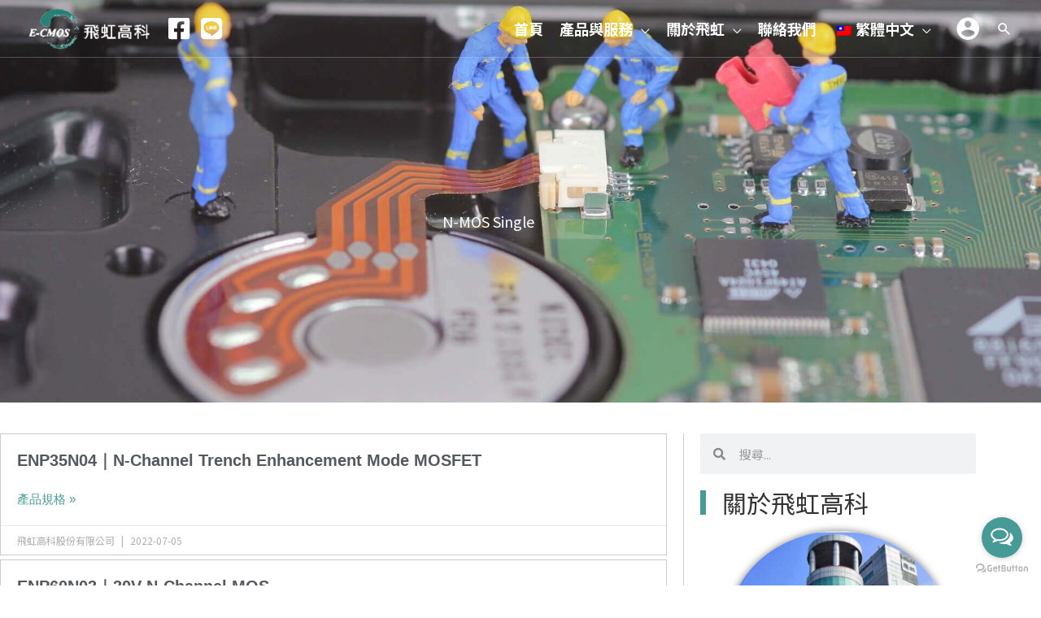

--- FILE ---
content_type: text/html; charset=UTF-8
request_url: https://www.ecmos.com.tw/category/mosfet/n-mos-single/
body_size: 48051
content:
<!DOCTYPE html>
<html lang="zh-TW">
<head>
<meta charset="UTF-8">
<meta name="viewport" content="width=device-width, initial-scale=1">
	<link rel="profile" href="https://gmpg.org/xfn/11"> 
	<title>N-MOS Single &#8211; 飛虹高科股份有限公司</title>
<meta name='robots' content='max-image-preview:large, max-snippet:-1, max-video-preview:-1' />
<link rel="canonical" href="https://www.ecmos.com.tw/category/mosfet/n-mos-single/">
<meta property="og:title" content="N-MOS Single &#8211; 飛虹高科股份有限公司">
<meta property="og:type" content="website">
<meta property="og:url" content="https://www.ecmos.com.tw/category/mosfet/n-mos-single/">
<meta property="og:locale" content="zh_TW">
<meta property="og:site_name" content="飛虹高科股份有限公司">
<meta name="twitter:card" content="summary_large_image">
<link rel='dns-prefetch' href='//cdnjs.cloudflare.com' />
<link rel='dns-prefetch' href='//fonts.googleapis.com' />
<link rel="alternate" type="application/rss+xml" title="訂閱《飛虹高科股份有限公司》&raquo; 資訊提供" href="https://www.ecmos.com.tw/feed/" />
<link rel="alternate" type="application/rss+xml" title="訂閱《飛虹高科股份有限公司》&raquo; 留言的資訊提供" href="https://www.ecmos.com.tw/comments/feed/" />
<link rel="alternate" type="application/rss+xml" title="訂閱《飛虹高科股份有限公司》&raquo; 分類〈N-MOS Single〉的資訊提供" href="https://www.ecmos.com.tw/category/mosfet/n-mos-single/feed/" />
<style id='wp-img-auto-sizes-contain-inline-css'>
img:is([sizes=auto i],[sizes^="auto," i]){contain-intrinsic-size:3000px 1500px}
/*# sourceURL=wp-img-auto-sizes-contain-inline-css */
</style>
<link rel='stylesheet' id='astra-theme-css-css' href='https://www.ecmos.com.tw/wp-content/themes/astra/assets/css/minified/frontend.min.css?ver=4.12.1' media='all' />
<style id='astra-theme-css-inline-css'>
.ast-no-sidebar .entry-content .alignfull {margin-left: calc( -50vw + 50%);margin-right: calc( -50vw + 50%);max-width: 100vw;width: 100vw;}.ast-no-sidebar .entry-content .alignwide {margin-left: calc(-41vw + 50%);margin-right: calc(-41vw + 50%);max-width: unset;width: unset;}.ast-no-sidebar .entry-content .alignfull .alignfull,.ast-no-sidebar .entry-content .alignfull .alignwide,.ast-no-sidebar .entry-content .alignwide .alignfull,.ast-no-sidebar .entry-content .alignwide .alignwide,.ast-no-sidebar .entry-content .wp-block-column .alignfull,.ast-no-sidebar .entry-content .wp-block-column .alignwide{width: 100%;margin-left: auto;margin-right: auto;}.wp-block-gallery,.blocks-gallery-grid {margin: 0;}.wp-block-separator {max-width: 100px;}.wp-block-separator.is-style-wide,.wp-block-separator.is-style-dots {max-width: none;}.entry-content .has-2-columns .wp-block-column:first-child {padding-right: 10px;}.entry-content .has-2-columns .wp-block-column:last-child {padding-left: 10px;}@media (max-width: 782px) {.entry-content .wp-block-columns .wp-block-column {flex-basis: 100%;}.entry-content .has-2-columns .wp-block-column:first-child {padding-right: 0;}.entry-content .has-2-columns .wp-block-column:last-child {padding-left: 0;}}body .entry-content .wp-block-latest-posts {margin-left: 0;}body .entry-content .wp-block-latest-posts li {list-style: none;}.ast-no-sidebar .ast-container .entry-content .wp-block-latest-posts {margin-left: 0;}.ast-header-break-point .entry-content .alignwide {margin-left: auto;margin-right: auto;}.entry-content .blocks-gallery-item img {margin-bottom: auto;}.wp-block-pullquote {border-top: 4px solid #555d66;border-bottom: 4px solid #555d66;color: #40464d;}:root{--ast-post-nav-space:0;--ast-container-default-xlg-padding:6.67em;--ast-container-default-lg-padding:5.67em;--ast-container-default-slg-padding:4.34em;--ast-container-default-md-padding:3.34em;--ast-container-default-sm-padding:6.67em;--ast-container-default-xs-padding:2.4em;--ast-container-default-xxs-padding:1.4em;--ast-code-block-background:#EEEEEE;--ast-comment-inputs-background:#FAFAFA;--ast-normal-container-width:1200px;--ast-narrow-container-width:750px;--ast-blog-title-font-weight:normal;--ast-blog-meta-weight:inherit;--ast-global-color-primary:var(--ast-global-color-5);--ast-global-color-secondary:var(--ast-global-color-4);--ast-global-color-alternate-background:var(--ast-global-color-7);--ast-global-color-subtle-background:var(--ast-global-color-6);--ast-bg-style-guide:var( --ast-global-color-secondary,--ast-global-color-5 );--ast-shadow-style-guide:0px 0px 4px 0 #00000057;--ast-global-dark-bg-style:#fff;--ast-global-dark-lfs:#fbfbfb;--ast-widget-bg-color:#fafafa;--ast-wc-container-head-bg-color:#fbfbfb;--ast-title-layout-bg:#eeeeee;--ast-search-border-color:#e7e7e7;--ast-lifter-hover-bg:#e6e6e6;--ast-gallery-block-color:#000;--srfm-color-input-label:var(--ast-global-color-2);}html{font-size:112.5%;}a,.page-title{color:var(--ast-global-color-0);}a:hover,a:focus{color:var(--ast-global-color-1);}body,button,input,select,textarea,.ast-button,.ast-custom-button{font-family:'Noto Sans TC',sans-serif;font-weight:400;font-size:18px;font-size:1rem;line-height:var(--ast-body-line-height,1.4em);}blockquote{color:var(--ast-global-color-3);}p,.entry-content p{margin-bottom:0.6em;}h1,h2,h3,h4,h5,h6,.entry-content :where(h1,h2,h3,h4,h5,h6),.entry-content :where(h1,h2,h3,h4,h5,h6) a,.site-title,.site-title a{font-family:'Noto Sans TC',sans-serif;font-weight:700;line-height:2em;}.site-title{font-size:35px;font-size:1.9444444444444rem;display:none;}header .custom-logo-link img{max-width:150px;width:150px;}.astra-logo-svg{width:150px;}.site-header .site-description{font-size:15px;font-size:0.83333333333333rem;display:none;}.entry-title{font-size:30px;font-size:1.6666666666667rem;}.archive .ast-article-post .ast-article-inner,.blog .ast-article-post .ast-article-inner,.archive .ast-article-post .ast-article-inner:hover,.blog .ast-article-post .ast-article-inner:hover{overflow:hidden;}h1,.entry-content :where(h1),.entry-content :where(h1) a{font-size:66px;font-size:3.6666666666667rem;font-family:'Noto Sans TC',sans-serif;line-height:1.4em;}h2,.entry-content :where(h2),.entry-content :where(h2) a{font-size:42px;font-size:2.3333333333333rem;font-family:'Noto Sans TC',sans-serif;line-height:1.3em;}h3,.entry-content :where(h3),.entry-content :where(h3) a{font-size:26px;font-size:1.4444444444444rem;font-family:'Noto Sans TC',sans-serif;line-height:1.3em;}h4,.entry-content :where(h4),.entry-content :where(h4) a{font-size:20px;font-size:1.1111111111111rem;line-height:1.2em;font-family:'Noto Sans TC',sans-serif;}h5,.entry-content :where(h5),.entry-content :where(h5) a{font-size:18px;font-size:1rem;line-height:1.2em;font-family:'Noto Sans TC',sans-serif;}h6,.entry-content :where(h6),.entry-content :where(h6) a{font-size:15px;font-size:0.83333333333333rem;line-height:1.25em;font-family:'Noto Sans TC',sans-serif;}::selection{background-color:var(--ast-global-color-0);color:#000000;}body,h1,h2,h3,h4,h5,h6,.entry-title a,.entry-content :where(h1,h2,h3,h4,h5,h6),.entry-content :where(h1,h2,h3,h4,h5,h6) a{color:var(--ast-global-color-3);}.tagcloud a:hover,.tagcloud a:focus,.tagcloud a.current-item{color:#000000;border-color:var(--ast-global-color-0);background-color:var(--ast-global-color-0);}input:focus,input[type="text"]:focus,input[type="email"]:focus,input[type="url"]:focus,input[type="password"]:focus,input[type="reset"]:focus,input[type="search"]:focus,textarea:focus{border-color:var(--ast-global-color-0);}input[type="radio"]:checked,input[type=reset],input[type="checkbox"]:checked,input[type="checkbox"]:hover:checked,input[type="checkbox"]:focus:checked,input[type=range]::-webkit-slider-thumb{border-color:var(--ast-global-color-0);background-color:var(--ast-global-color-0);box-shadow:none;}.site-footer a:hover + .post-count,.site-footer a:focus + .post-count{background:var(--ast-global-color-0);border-color:var(--ast-global-color-0);}.single .nav-links .nav-previous,.single .nav-links .nav-next{color:var(--ast-global-color-0);}.entry-meta,.entry-meta *{line-height:1.45;color:var(--ast-global-color-0);}.entry-meta a:not(.ast-button):hover,.entry-meta a:not(.ast-button):hover *,.entry-meta a:not(.ast-button):focus,.entry-meta a:not(.ast-button):focus *,.page-links > .page-link,.page-links .page-link:hover,.post-navigation a:hover{color:var(--ast-global-color-1);}#cat option,.secondary .calendar_wrap thead a,.secondary .calendar_wrap thead a:visited{color:var(--ast-global-color-0);}.secondary .calendar_wrap #today,.ast-progress-val span{background:var(--ast-global-color-0);}.secondary a:hover + .post-count,.secondary a:focus + .post-count{background:var(--ast-global-color-0);border-color:var(--ast-global-color-0);}.calendar_wrap #today > a{color:#000000;}.page-links .page-link,.single .post-navigation a{color:var(--ast-global-color-0);}.ast-search-menu-icon .search-form button.search-submit{padding:0 4px;}.ast-search-menu-icon form.search-form{padding-right:0;}.ast-search-menu-icon.slide-search input.search-field{width:0;}.ast-header-search .ast-search-menu-icon.ast-dropdown-active .search-form,.ast-header-search .ast-search-menu-icon.ast-dropdown-active .search-field:focus{transition:all 0.2s;}.search-form input.search-field:focus{outline:none;}.widget-title,.widget .wp-block-heading{font-size:25px;font-size:1.3888888888889rem;color:var(--ast-global-color-3);}.single .ast-author-details .author-title{color:var(--ast-global-color-1);}.ast-search-menu-icon.slide-search a:focus-visible:focus-visible,.astra-search-icon:focus-visible,#close:focus-visible,a:focus-visible,.ast-menu-toggle:focus-visible,.site .skip-link:focus-visible,.wp-block-loginout input:focus-visible,.wp-block-search.wp-block-search__button-inside .wp-block-search__inside-wrapper,.ast-header-navigation-arrow:focus-visible,.woocommerce .wc-proceed-to-checkout > .checkout-button:focus-visible,.woocommerce .woocommerce-MyAccount-navigation ul li a:focus-visible,.ast-orders-table__row .ast-orders-table__cell:focus-visible,.woocommerce .woocommerce-order-details .order-again > .button:focus-visible,.woocommerce .woocommerce-message a.button.wc-forward:focus-visible,.woocommerce #minus_qty:focus-visible,.woocommerce #plus_qty:focus-visible,a#ast-apply-coupon:focus-visible,.woocommerce .woocommerce-info a:focus-visible,.woocommerce .astra-shop-summary-wrap a:focus-visible,.woocommerce a.wc-forward:focus-visible,#ast-apply-coupon:focus-visible,.woocommerce-js .woocommerce-mini-cart-item a.remove:focus-visible,#close:focus-visible,.button.search-submit:focus-visible,#search_submit:focus,.normal-search:focus-visible,.ast-header-account-wrap:focus-visible,.woocommerce .ast-on-card-button.ast-quick-view-trigger:focus,.astra-cart-drawer-close:focus,.ast-single-variation:focus,.ast-woocommerce-product-gallery__image:focus,.ast-button:focus,.woocommerce-product-gallery--with-images [data-controls="prev"]:focus-visible,.woocommerce-product-gallery--with-images [data-controls="next"]:focus-visible,.ast-builder-button-wrap:has(.ast-custom-button-link:focus),.ast-builder-button-wrap .ast-custom-button-link:focus{outline-style:dotted;outline-color:inherit;outline-width:thin;}input:focus,input[type="text"]:focus,input[type="email"]:focus,input[type="url"]:focus,input[type="password"]:focus,input[type="reset"]:focus,input[type="search"]:focus,input[type="number"]:focus,textarea:focus,.wp-block-search__input:focus,[data-section="section-header-mobile-trigger"] .ast-button-wrap .ast-mobile-menu-trigger-minimal:focus,.ast-mobile-popup-drawer.active .menu-toggle-close:focus,.woocommerce-ordering select.orderby:focus,#ast-scroll-top:focus,#coupon_code:focus,.woocommerce-page #comment:focus,.woocommerce #reviews #respond input#submit:focus,.woocommerce a.add_to_cart_button:focus,.woocommerce .button.single_add_to_cart_button:focus,.woocommerce .woocommerce-cart-form button:focus,.woocommerce .woocommerce-cart-form__cart-item .quantity .qty:focus,.woocommerce .woocommerce-billing-fields .woocommerce-billing-fields__field-wrapper .woocommerce-input-wrapper > .input-text:focus,.woocommerce #order_comments:focus,.woocommerce #place_order:focus,.woocommerce .woocommerce-address-fields .woocommerce-address-fields__field-wrapper .woocommerce-input-wrapper > .input-text:focus,.woocommerce .woocommerce-MyAccount-content form button:focus,.woocommerce .woocommerce-MyAccount-content .woocommerce-EditAccountForm .woocommerce-form-row .woocommerce-Input.input-text:focus,.woocommerce .ast-woocommerce-container .woocommerce-pagination ul.page-numbers li a:focus,body #content .woocommerce form .form-row .select2-container--default .select2-selection--single:focus,#ast-coupon-code:focus,.woocommerce.woocommerce-js .quantity input[type=number]:focus,.woocommerce-js .woocommerce-mini-cart-item .quantity input[type=number]:focus,.woocommerce p#ast-coupon-trigger:focus{border-style:dotted;border-color:inherit;border-width:thin;}input{outline:none;}.woocommerce-js input[type=text]:focus,.woocommerce-js input[type=email]:focus,.woocommerce-js textarea:focus,input[type=number]:focus,.comments-area textarea#comment:focus,.comments-area textarea#comment:active,.comments-area .ast-comment-formwrap input[type="text"]:focus,.comments-area .ast-comment-formwrap input[type="text"]:active{outline-style:unset;outline-color:inherit;outline-width:thin;}.site-logo-img img{ transition:all 0.2s linear;}body .ast-oembed-container *{position:absolute;top:0;width:100%;height:100%;left:0;}body .wp-block-embed-pocket-casts .ast-oembed-container *{position:unset;}.ast-single-post-featured-section + article {margin-top: 2em;}.site-content .ast-single-post-featured-section img {width: 100%;overflow: hidden;object-fit: cover;}.site > .ast-single-related-posts-container {margin-top: 0;}@media (min-width: 922px) {.ast-desktop .ast-container--narrow {max-width: var(--ast-narrow-container-width);margin: 0 auto;}}.ast-page-builder-template .hentry {margin: 0;}.ast-page-builder-template .site-content > .ast-container {max-width: 100%;padding: 0;}.ast-page-builder-template .site .site-content #primary {padding: 0;margin: 0;}.ast-page-builder-template .no-results {text-align: center;margin: 4em auto;}.ast-page-builder-template .ast-pagination {padding: 2em;}.ast-page-builder-template .entry-header.ast-no-title.ast-no-thumbnail {margin-top: 0;}.ast-page-builder-template .entry-header.ast-header-without-markup {margin-top: 0;margin-bottom: 0;}.ast-page-builder-template .entry-header.ast-no-title.ast-no-meta {margin-bottom: 0;}.ast-page-builder-template.single .post-navigation {padding-bottom: 2em;}.ast-page-builder-template.single-post .site-content > .ast-container {max-width: 100%;}.ast-page-builder-template .entry-header {margin-top: 4em;margin-left: auto;margin-right: auto;padding-left: 20px;padding-right: 20px;}.single.ast-page-builder-template .entry-header {padding-left: 20px;padding-right: 20px;}.ast-page-builder-template .ast-archive-description {margin: 4em auto 0;padding-left: 20px;padding-right: 20px;}.ast-page-builder-template.ast-no-sidebar .entry-content .alignwide {margin-left: 0;margin-right: 0;}@media (max-width:921.9px){#ast-desktop-header{display:none;}}@media (min-width:922px){#ast-mobile-header{display:none;}}.wp-block-buttons.aligncenter{justify-content:center;}@media (max-width:782px){.entry-content .wp-block-columns .wp-block-column{margin-left:0px;}}.wp-block-image.aligncenter{margin-left:auto;margin-right:auto;}.wp-block-table.aligncenter{margin-left:auto;margin-right:auto;}.wp-block-buttons .wp-block-button.is-style-outline .wp-block-button__link.wp-element-button,.ast-outline-button,.wp-block-uagb-buttons-child .uagb-buttons-repeater.ast-outline-button{border-color:var(--ast-global-color-0);border-top-width:2px;border-right-width:2px;border-bottom-width:2px;border-left-width:2px;font-family:'Noto Sans TC',sans-serif;font-weight:700;font-size:18px;font-size:1rem;line-height:1em;border-top-left-radius:3px;border-top-right-radius:3px;border-bottom-right-radius:3px;border-bottom-left-radius:3px;}.wp-block-button.is-style-outline .wp-block-button__link:hover,.wp-block-buttons .wp-block-button.is-style-outline .wp-block-button__link:focus,.wp-block-buttons .wp-block-button.is-style-outline > .wp-block-button__link:not(.has-text-color):hover,.wp-block-buttons .wp-block-button.wp-block-button__link.is-style-outline:not(.has-text-color):hover,.ast-outline-button:hover,.ast-outline-button:focus,.wp-block-uagb-buttons-child .uagb-buttons-repeater.ast-outline-button:hover,.wp-block-uagb-buttons-child .uagb-buttons-repeater.ast-outline-button:focus{background-color:#0e6b6d;}.wp-block-button .wp-block-button__link.wp-element-button.is-style-outline:not(.has-background),.wp-block-button.is-style-outline>.wp-block-button__link.wp-element-button:not(.has-background),.ast-outline-button{background-color:var(--ast-global-color-0);}.entry-content[data-ast-blocks-layout] > figure{margin-bottom:1em;}.elementor-widget-container .elementor-loop-container .e-loop-item[data-elementor-type="loop-item"]{width:100%;} .ast-desktop .review-count{margin-left:-40px;margin-right:auto;}.review-rating{display:flex;align-items:center;order:2;}@media (max-width:921px){.ast-left-sidebar #content > .ast-container{display:flex;flex-direction:column-reverse;width:100%;}.ast-separate-container .ast-article-post,.ast-separate-container .ast-article-single{padding:1.5em 2.14em;}.ast-author-box img.avatar{margin:20px 0 0 0;}}@media (min-width:922px){.ast-separate-container.ast-right-sidebar #primary,.ast-separate-container.ast-left-sidebar #primary{border:0;}.search-no-results.ast-separate-container #primary{margin-bottom:4em;}}.elementor-widget-button .elementor-button{border-style:solid;text-decoration:none;border-top-width:0px;border-right-width:0px;border-left-width:0px;border-bottom-width:0px;}body .elementor-button.elementor-size-sm,body .elementor-button.elementor-size-xs,body .elementor-button.elementor-size-md,body .elementor-button.elementor-size-lg,body .elementor-button.elementor-size-xl,body .elementor-button{border-top-left-radius:3px;border-top-right-radius:3px;border-bottom-right-radius:3px;border-bottom-left-radius:3px;padding-top:10px;padding-right:20px;padding-bottom:10px;padding-left:20px;}.elementor-widget-button .elementor-button{border-color:var(--ast-global-color-0);background-color:var(--ast-global-color-0);}.elementor-widget-button .elementor-button:hover,.elementor-widget-button .elementor-button:focus{color:var(--ast-global-color-5);background-color:#0e6b6d;border-color:#0e6b6d;}.wp-block-button .wp-block-button__link ,.elementor-widget-button .elementor-button,.elementor-widget-button .elementor-button:visited{color:var(--ast-global-color-5);}.elementor-widget-button .elementor-button{font-family:'Noto Sans TC',sans-serif;font-weight:700;font-size:18px;font-size:1rem;line-height:1em;letter-spacing:1px;}body .elementor-button.elementor-size-sm,body .elementor-button.elementor-size-xs,body .elementor-button.elementor-size-md,body .elementor-button.elementor-size-lg,body .elementor-button.elementor-size-xl,body .elementor-button{font-size:18px;font-size:1rem;}.wp-block-button .wp-block-button__link:hover,.wp-block-button .wp-block-button__link:focus{color:var(--ast-global-color-5);background-color:#0e6b6d;border-color:#0e6b6d;}.elementor-widget-heading h1.elementor-heading-title{line-height:1.4em;}.elementor-widget-heading h2.elementor-heading-title{line-height:1.3em;}.elementor-widget-heading h3.elementor-heading-title{line-height:1.3em;}.elementor-widget-heading h4.elementor-heading-title{line-height:1.2em;}.elementor-widget-heading h5.elementor-heading-title{line-height:1.2em;}.elementor-widget-heading h6.elementor-heading-title{line-height:1.25em;}.wp-block-button .wp-block-button__link{border-style:solid;border-top-width:0px;border-right-width:0px;border-left-width:0px;border-bottom-width:0px;border-color:var(--ast-global-color-0);background-color:var(--ast-global-color-0);color:var(--ast-global-color-5);font-family:'Noto Sans TC',sans-serif;font-weight:700;line-height:1em;letter-spacing:1px;font-size:18px;font-size:1rem;border-top-left-radius:3px;border-top-right-radius:3px;border-bottom-right-radius:3px;border-bottom-left-radius:3px;padding-top:10px;padding-right:20px;padding-bottom:10px;padding-left:20px;}.menu-toggle,button,.ast-button,.ast-custom-button,.button,input#submit,input[type="button"],input[type="submit"],input[type="reset"]{border-style:solid;border-top-width:0px;border-right-width:0px;border-left-width:0px;border-bottom-width:0px;color:var(--ast-global-color-5);border-color:var(--ast-global-color-0);background-color:var(--ast-global-color-0);padding-top:10px;padding-right:20px;padding-bottom:10px;padding-left:20px;font-family:'Noto Sans TC',sans-serif;font-weight:700;font-size:18px;font-size:1rem;line-height:1em;letter-spacing:1px;border-top-left-radius:3px;border-top-right-radius:3px;border-bottom-right-radius:3px;border-bottom-left-radius:3px;}button:focus,.menu-toggle:hover,button:hover,.ast-button:hover,.ast-custom-button:hover .button:hover,.ast-custom-button:hover ,input[type=reset]:hover,input[type=reset]:focus,input#submit:hover,input#submit:focus,input[type="button"]:hover,input[type="button"]:focus,input[type="submit"]:hover,input[type="submit"]:focus{color:var(--ast-global-color-5);background-color:#0e6b6d;border-color:#0e6b6d;}@media (max-width:921px){.ast-mobile-header-stack .main-header-bar .ast-search-menu-icon{display:inline-block;}.ast-header-break-point.ast-header-custom-item-outside .ast-mobile-header-stack .main-header-bar .ast-search-icon{margin:0;}.ast-comment-avatar-wrap img{max-width:2.5em;}.ast-comment-meta{padding:0 1.8888em 1.3333em;}.ast-separate-container .ast-comment-list li.depth-1{padding:1.5em 2.14em;}.ast-separate-container .comment-respond{padding:2em 2.14em;}}@media (min-width:544px){.ast-container{max-width:100%;}}@media (max-width:544px){.ast-separate-container .ast-article-post,.ast-separate-container .ast-article-single,.ast-separate-container .comments-title,.ast-separate-container .ast-archive-description{padding:1.5em 1em;}.ast-separate-container #content .ast-container{padding-left:0.54em;padding-right:0.54em;}.ast-separate-container .ast-comment-list .bypostauthor{padding:.5em;}.ast-search-menu-icon.ast-dropdown-active .search-field{width:170px;}} #ast-mobile-header .ast-site-header-cart-li a{pointer-events:none;}@media (min-width:545px){.ast-page-builder-template .comments-area,.single.ast-page-builder-template .entry-header,.single.ast-page-builder-template .post-navigation,.single.ast-page-builder-template .ast-single-related-posts-container{max-width:1240px;margin-left:auto;margin-right:auto;}}body,.ast-separate-container{background-color:var(--ast-global-color-5);background-image:none;}.ast-no-sidebar.ast-separate-container .entry-content .alignfull {margin-left: -6.67em;margin-right: -6.67em;width: auto;}@media (max-width: 1200px) {.ast-no-sidebar.ast-separate-container .entry-content .alignfull {margin-left: -2.4em;margin-right: -2.4em;}}@media (max-width: 768px) {.ast-no-sidebar.ast-separate-container .entry-content .alignfull {margin-left: -2.14em;margin-right: -2.14em;}}@media (max-width: 544px) {.ast-no-sidebar.ast-separate-container .entry-content .alignfull {margin-left: -1em;margin-right: -1em;}}.ast-no-sidebar.ast-separate-container .entry-content .alignwide {margin-left: -20px;margin-right: -20px;}.ast-no-sidebar.ast-separate-container .entry-content .wp-block-column .alignfull,.ast-no-sidebar.ast-separate-container .entry-content .wp-block-column .alignwide {margin-left: auto;margin-right: auto;width: 100%;}@media (max-width:921px){.site-title{display:none;}.site-header .site-description{display:none;}h1,.entry-content :where(h1),.entry-content :where(h1) a{font-size:50px;}h2,.entry-content :where(h2),.entry-content :where(h2) a{font-size:25px;}h3,.entry-content :where(h3),.entry-content :where(h3) a{font-size:20px;}.astra-logo-svg{width:150px;}header .custom-logo-link img,.ast-header-break-point .site-logo-img .custom-mobile-logo-link img{max-width:150px;width:150px;}}@media (max-width:544px){.site-title{display:none;}.site-header .site-description{display:none;}h1,.entry-content :where(h1),.entry-content :where(h1) a{font-size:30px;}h2,.entry-content :where(h2),.entry-content :where(h2) a{font-size:25px;}h3,.entry-content :where(h3),.entry-content :where(h3) a{font-size:20px;}header .custom-logo-link img,.ast-header-break-point .site-branding img,.ast-header-break-point .custom-logo-link img{max-width:120px;width:120px;}.astra-logo-svg{width:120px;}.ast-header-break-point .site-logo-img .custom-mobile-logo-link img{max-width:120px;}}@media (max-width:921px){html{font-size:102.6%;}}@media (max-width:544px){html{font-size:102.6%;}}@media (min-width:922px){.ast-container{max-width:1240px;}}@font-face {font-family: "Astra";src: url(https://www.ecmos.com.tw/wp-content/themes/astra/assets/fonts/astra.woff) format("woff"),url(https://www.ecmos.com.tw/wp-content/themes/astra/assets/fonts/astra.ttf) format("truetype"),url(https://www.ecmos.com.tw/wp-content/themes/astra/assets/fonts/astra.svg#astra) format("svg");font-weight: normal;font-style: normal;font-display: fallback;}.ast-blog-layout-6-grid .ast-blog-featured-section:before { content: ""; }.cat-links.badge a,.tags-links.badge a {padding: 4px 8px;border-radius: 3px;font-weight: 400;}.cat-links.underline a,.tags-links.underline a{text-decoration: underline;}@media (min-width:922px){.main-header-menu .sub-menu .menu-item.ast-left-align-sub-menu:hover > .sub-menu,.main-header-menu .sub-menu .menu-item.ast-left-align-sub-menu.focus > .sub-menu{margin-left:-2px;}}.ast-theme-transparent-header .ast-header-search .astra-search-icon,.ast-theme-transparent-header .ast-header-search .search-field::placeholder,.ast-theme-transparent-header .ast-header-search .ast-icon{color:var(--ast-global-color-5);}.ast-theme-transparent-header .ast-header-social-wrap .ast-social-color-type-custom .ast-builder-social-element svg{fill:var(--ast-global-color-5);}.ast-theme-transparent-header .ast-header-social-wrap .ast-social-color-type-custom .ast-builder-social-element:hover svg{fill:var(--ast-global-color-4);}.ast-theme-transparent-header .ast-header-social-wrap .ast-social-color-type-custom .ast-builder-social-element .social-item-label{color:var(--ast-global-color-5);}.ast-theme-transparent-header .ast-header-social-wrap .ast-social-color-type-custom .ast-builder-social-element:hover .social-item-label{color:var(--ast-global-color-4);}.ast-theme-transparent-header [data-section="section-header-mobile-trigger"] .ast-button-wrap .ast-mobile-menu-trigger-minimal{background:transparent;}.site .comments-area{padding-bottom:3em;}.footer-widget-area[data-section^="section-fb-html-"] .ast-builder-html-element{text-align:center;}.astra-icon-down_arrow::after {content: "\e900";font-family: Astra;}.astra-icon-close::after {content: "\e5cd";font-family: Astra;}.astra-icon-drag_handle::after {content: "\e25d";font-family: Astra;}.astra-icon-format_align_justify::after {content: "\e235";font-family: Astra;}.astra-icon-menu::after {content: "\e5d2";font-family: Astra;}.astra-icon-reorder::after {content: "\e8fe";font-family: Astra;}.astra-icon-search::after {content: "\e8b6";font-family: Astra;}.astra-icon-zoom_in::after {content: "\e56b";font-family: Astra;}.astra-icon-check-circle::after {content: "\e901";font-family: Astra;}.astra-icon-shopping-cart::after {content: "\f07a";font-family: Astra;}.astra-icon-shopping-bag::after {content: "\f290";font-family: Astra;}.astra-icon-shopping-basket::after {content: "\f291";font-family: Astra;}.astra-icon-circle-o::after {content: "\e903";font-family: Astra;}.astra-icon-certificate::after {content: "\e902";font-family: Astra;}blockquote {padding: 1.2em;}.ast-header-break-point .ast-mobile-header-wrap .ast-above-header-wrap .main-header-bar-navigation .inline-on-mobile .menu-item .menu-link,.ast-header-break-point .ast-mobile-header-wrap .ast-main-header-wrap .main-header-bar-navigation .inline-on-mobile .menu-item .menu-link,.ast-header-break-point .ast-mobile-header-wrap .ast-below-header-wrap .main-header-bar-navigation .inline-on-mobile .menu-item .menu-link {border: none;}.ast-header-break-point .ast-mobile-header-wrap .ast-above-header-wrap .main-header-bar-navigation .inline-on-mobile .menu-item-has-children > .ast-menu-toggle::before,.ast-header-break-point .ast-mobile-header-wrap .ast-main-header-wrap .main-header-bar-navigation .inline-on-mobile .menu-item-has-children > .ast-menu-toggle::before,.ast-header-break-point .ast-mobile-header-wrap .ast-below-header-wrap .main-header-bar-navigation .inline-on-mobile .menu-item-has-children > .ast-menu-toggle::before {font-size: .6rem;}.ast-header-break-point .ast-mobile-header-wrap .ast-flex.inline-on-mobile {flex-wrap: unset;}.ast-header-break-point .ast-mobile-header-wrap .ast-flex.inline-on-mobile .menu-item.ast-submenu-expanded > .sub-menu .menu-link {padding: .1em 1em;}.ast-header-break-point .ast-mobile-header-wrap .ast-flex.inline-on-mobile .menu-item.ast-submenu-expanded > .sub-menu > .menu-item .ast-menu-toggle::before {transform: rotate(-90deg);}.ast-header-break-point .ast-mobile-header-wrap .ast-flex.inline-on-mobile .menu-item.ast-submenu-expanded > .sub-menu > .menu-item.ast-submenu-expanded .ast-menu-toggle::before {transform: rotate(-270deg);}.ast-header-break-point .ast-mobile-header-wrap .ast-flex.inline-on-mobile .menu-item > .sub-menu > .menu-item .menu-link:before {content: none;}.ast-header-break-point .ast-mobile-header-wrap .ast-flex.inline-on-mobile {flex-wrap: unset;}.ast-header-break-point .ast-mobile-header-wrap .ast-flex.inline-on-mobile .menu-item.ast-submenu-expanded > .sub-menu .menu-link {padding: .1em 1em;}.ast-header-break-point .ast-mobile-header-wrap .ast-flex.inline-on-mobile .menu-item.ast-submenu-expanded > .sub-menu > .menu-item .ast-menu-toggle::before {transform: rotate(-90deg);}.ast-header-break-point .ast-mobile-header-wrap .ast-flex.inline-on-mobile .menu-item.ast-submenu-expanded > .sub-menu > .menu-item.ast-submenu-expanded .ast-menu-toggle::before {transform: rotate(-270deg);}.ast-header-break-point .ast-mobile-header-wrap .ast-flex.inline-on-mobile .menu-item > .sub-menu > .menu-item .menu-link:before {content: none;}.ast-header-break-point .inline-on-mobile .sub-menu {width: 150px;}.ast-header-break-point .ast-mobile-header-wrap .ast-flex.inline-on-mobile .menu-item.menu-item-has-children {margin-right: 10px;}.ast-header-break-point .ast-mobile-header-wrap .ast-flex.inline-on-mobile .menu-item.ast-submenu-expanded > .sub-menu {display: block;position: absolute;right: auto;left: 0;}.ast-header-break-point .ast-mobile-header-wrap .ast-flex.inline-on-mobile .menu-item.ast-submenu-expanded > .sub-menu .menu-item .ast-menu-toggle {padding: 0;right: 1em;}.ast-header-break-point .ast-mobile-header-wrap .ast-flex.inline-on-mobile .menu-item.ast-submenu-expanded > .sub-menu > .menu-item > .sub-menu {left: 100%;right: auto;}.ast-header-break-point .ast-mobile-header-wrap .ast-flex.inline-on-mobile .ast-menu-toggle {right: -15px;}.ast-header-break-point .ast-mobile-header-wrap .ast-flex.inline-on-mobile .menu-item.menu-item-has-children {margin-right: 10px;}.ast-header-break-point .ast-mobile-header-wrap .ast-flex.inline-on-mobile .menu-item.ast-submenu-expanded > .sub-menu {display: block;position: absolute;right: auto;left: 0;}.ast-header-break-point .ast-mobile-header-wrap .ast-flex.inline-on-mobile .menu-item.ast-submenu-expanded > .sub-menu > .menu-item > .sub-menu {left: 100%;right: auto;}.ast-header-break-point .ast-mobile-header-wrap .ast-flex.inline-on-mobile .ast-menu-toggle {right: -15px;}:root .has-ast-global-color-0-color{color:var(--ast-global-color-0);}:root .has-ast-global-color-0-background-color{background-color:var(--ast-global-color-0);}:root .wp-block-button .has-ast-global-color-0-color{color:var(--ast-global-color-0);}:root .wp-block-button .has-ast-global-color-0-background-color{background-color:var(--ast-global-color-0);}:root .has-ast-global-color-1-color{color:var(--ast-global-color-1);}:root .has-ast-global-color-1-background-color{background-color:var(--ast-global-color-1);}:root .wp-block-button .has-ast-global-color-1-color{color:var(--ast-global-color-1);}:root .wp-block-button .has-ast-global-color-1-background-color{background-color:var(--ast-global-color-1);}:root .has-ast-global-color-2-color{color:var(--ast-global-color-2);}:root .has-ast-global-color-2-background-color{background-color:var(--ast-global-color-2);}:root .wp-block-button .has-ast-global-color-2-color{color:var(--ast-global-color-2);}:root .wp-block-button .has-ast-global-color-2-background-color{background-color:var(--ast-global-color-2);}:root .has-ast-global-color-3-color{color:var(--ast-global-color-3);}:root .has-ast-global-color-3-background-color{background-color:var(--ast-global-color-3);}:root .wp-block-button .has-ast-global-color-3-color{color:var(--ast-global-color-3);}:root .wp-block-button .has-ast-global-color-3-background-color{background-color:var(--ast-global-color-3);}:root .has-ast-global-color-4-color{color:var(--ast-global-color-4);}:root .has-ast-global-color-4-background-color{background-color:var(--ast-global-color-4);}:root .wp-block-button .has-ast-global-color-4-color{color:var(--ast-global-color-4);}:root .wp-block-button .has-ast-global-color-4-background-color{background-color:var(--ast-global-color-4);}:root .has-ast-global-color-5-color{color:var(--ast-global-color-5);}:root .has-ast-global-color-5-background-color{background-color:var(--ast-global-color-5);}:root .wp-block-button .has-ast-global-color-5-color{color:var(--ast-global-color-5);}:root .wp-block-button .has-ast-global-color-5-background-color{background-color:var(--ast-global-color-5);}:root .has-ast-global-color-6-color{color:var(--ast-global-color-6);}:root .has-ast-global-color-6-background-color{background-color:var(--ast-global-color-6);}:root .wp-block-button .has-ast-global-color-6-color{color:var(--ast-global-color-6);}:root .wp-block-button .has-ast-global-color-6-background-color{background-color:var(--ast-global-color-6);}:root .has-ast-global-color-7-color{color:var(--ast-global-color-7);}:root .has-ast-global-color-7-background-color{background-color:var(--ast-global-color-7);}:root .wp-block-button .has-ast-global-color-7-color{color:var(--ast-global-color-7);}:root .wp-block-button .has-ast-global-color-7-background-color{background-color:var(--ast-global-color-7);}:root .has-ast-global-color-8-color{color:var(--ast-global-color-8);}:root .has-ast-global-color-8-background-color{background-color:var(--ast-global-color-8);}:root .wp-block-button .has-ast-global-color-8-color{color:var(--ast-global-color-8);}:root .wp-block-button .has-ast-global-color-8-background-color{background-color:var(--ast-global-color-8);}:root{--ast-global-color-0:#479b96;--ast-global-color-1:#0e6b6d;--ast-global-color-2:#1a1a1a;--ast-global-color-3:#4F5655;--ast-global-color-4:#ececec;--ast-global-color-5:#FFFFFF;--ast-global-color-6:#000000;--ast-global-color-7:#4B4F58;--ast-global-color-8:#F6F7F8;}:root {--ast-border-color : #dddddd;}.ast-archive-entry-banner {-js-display: flex;display: flex;flex-direction: column;justify-content: center;text-align: center;position: relative;background: var(--ast-title-layout-bg);}.ast-archive-entry-banner[data-banner-width-type="custom"] {margin: 0 auto;width: 100%;}.ast-archive-entry-banner[data-banner-layout="layout-1"] {background: inherit;padding: 20px 0;text-align: left;}body.archive .ast-archive-description{max-width:1200px;width:100%;text-align:left;padding-top:3em;padding-right:3em;padding-bottom:3em;padding-left:3em;}body.archive .ast-archive-description .ast-archive-title,body.archive .ast-archive-description .ast-archive-title *{font-size:40px;font-size:2.2222222222222rem;}body.archive .ast-archive-description > *:not(:last-child){margin-bottom:10px;}@media (max-width:921px){body.archive .ast-archive-description{text-align:left;}}@media (max-width:544px){body.archive .ast-archive-description{text-align:left;}}.ast-theme-transparent-header #masthead .site-logo-img .transparent-custom-logo .astra-logo-svg{width:180px;}.ast-theme-transparent-header #masthead .site-logo-img .transparent-custom-logo img{ max-width:180px; width:180px;}@media (max-width:543px){.ast-theme-transparent-header #masthead .site-logo-img .transparent-custom-logo .astra-logo-svg{width:120px;}.ast-theme-transparent-header #masthead .site-logo-img .transparent-custom-logo img{ max-width:120px; width:120px;}}@media (min-width:921px){.ast-theme-transparent-header #masthead{position:absolute;left:0;right:0;}.ast-theme-transparent-header .main-header-bar,.ast-theme-transparent-header.ast-header-break-point .main-header-bar{background:none;}body.elementor-editor-active.ast-theme-transparent-header #masthead,.fl-builder-edit .ast-theme-transparent-header #masthead,body.vc_editor.ast-theme-transparent-header #masthead,body.brz-ed.ast-theme-transparent-header #masthead{z-index:0;}.ast-header-break-point.ast-replace-site-logo-transparent.ast-theme-transparent-header .custom-mobile-logo-link{display:none;}.ast-header-break-point.ast-replace-site-logo-transparent.ast-theme-transparent-header .transparent-custom-logo{display:inline-block;}.ast-theme-transparent-header .ast-above-header,.ast-theme-transparent-header .ast-above-header.ast-above-header-bar{background-image:none;background-color:transparent;}.ast-theme-transparent-header .ast-below-header,.ast-theme-transparent-header .ast-below-header.ast-below-header-bar{background-image:none;background-color:transparent;}}.ast-theme-transparent-header .main-header-bar,.ast-theme-transparent-header.ast-header-break-point .main-header-bar-wrap .main-header-menu,.ast-theme-transparent-header.ast-header-break-point .main-header-bar-wrap .main-header-bar,.ast-theme-transparent-header.ast-header-break-point .ast-mobile-header-wrap .main-header-bar{background-color:rgba(0,0,0,0.07);}.ast-theme-transparent-header .main-header-bar .ast-search-menu-icon form{background-color:rgba(0,0,0,0.07);}.ast-theme-transparent-header .ast-above-header,.ast-theme-transparent-header .ast-above-header.ast-above-header-bar{background-color:rgba(0,0,0,0.07);}.ast-theme-transparent-header .ast-below-header,.ast-theme-transparent-header .ast-below-header.ast-below-header-bar{background-color:rgba(0,0,0,0.07);}.ast-theme-transparent-header .site-title a,.ast-theme-transparent-header .site-title a:focus,.ast-theme-transparent-header .site-title a:hover,.ast-theme-transparent-header .site-title a:visited{color:var(--ast-global-color-5);}.ast-theme-transparent-header .site-header .site-description{color:var(--ast-global-color-5);}.ast-theme-transparent-header .ast-builder-menu .main-header-menu .menu-item .sub-menu,.ast-header-break-point.ast-flyout-menu-enable.ast-header-break-point .ast-builder-menu .main-header-bar-navigation .main-header-menu .menu-item .sub-menu,.ast-header-break-point.ast-flyout-menu-enable.ast-header-break-point .ast-builder-menu .main-header-bar-navigation [CLASS*="ast-builder-menu-"] .main-header-menu .menu-item .sub-menu,.ast-theme-transparent-header .ast-builder-menu .main-header-menu .menu-item .sub-menu .menu-link,.ast-header-break-point.ast-flyout-menu-enable.ast-header-break-point .ast-builder-menu .main-header-bar-navigation .main-header-menu .menu-item .sub-menu .menu-link,.ast-header-break-point.ast-flyout-menu-enable.ast-header-break-point .ast-builder-menu .main-header-bar-navigation [CLASS*="ast-builder-menu-"] .main-header-menu .menu-item .sub-menu .menu-link,.ast-theme-transparent-header .main-header-menu .menu-item .sub-menu .menu-link,.ast-header-break-point.ast-flyout-menu-enable.ast-header-break-point .main-header-bar-navigation .main-header-menu .menu-item .sub-menu .menu-link,.ast-theme-transparent-header .main-header-menu .menu-item .sub-menu,.ast-header-break-point.ast-flyout-menu-enable.ast-header-break-point .main-header-bar-navigation .main-header-menu .menu-item .sub-menu{background-color:var(--ast-global-color-5);}.ast-theme-transparent-header .ast-builder-menu .main-header-menu .menu-item .sub-menu .menu-item .menu-link,.ast-theme-transparent-header .ast-builder-menu .main-header-menu .menu-item .sub-menu .menu-item > .ast-menu-toggle,.ast-theme-transparent-header .main-header-menu .menu-item .sub-menu .menu-link,.ast-header-break-point.ast-flyout-menu-enable.ast-header-break-point .main-header-bar-navigation .main-header-menu .menu-item .sub-menu .menu-link{color:var(--ast-global-color-3);}.ast-theme-transparent-header .ast-builder-menu .main-header-menu .menu-item .sub-menu .menu-link:hover,.ast-theme-transparent-header .ast-builder-menu .main-header-menu .menu-item .sub-menu .menu-item:hover > .menu-link,.ast-theme-transparent-header .ast-builder-menu .main-header-menu .menu-item .sub-menu .menu-item.focus > .menu-item,.ast-theme-transparent-header .ast-builder-menu .main-header-menu .menu-item .sub-menu .menu-item.current-menu-item > .menu-link,.ast-theme-transparent-header .ast-builder-menu .main-header-menu .menu-item .sub-menu .menu-item.current-menu-item > .ast-menu-toggle,.ast-theme-transparent-header .ast-builder-menu .main-header-menu .menu-item .sub-menu .menu-item:hover > .ast-menu-toggle,.ast-theme-transparent-header .ast-builder-menu .main-header-menu .menu-item .sub-menu .menu-item.focus > .ast-menu-toggle,.ast-theme-transparent-header .main-header-menu .menu-item .sub-menu .menu-item:hover > .menu-link,.ast-header-break-point.ast-flyout-menu-enable.ast-header-break-point .main-header-bar-navigation .main-header-menu .menu-item .sub-menu .menu-link{color:var(--ast-global-color-2);}.ast-theme-transparent-header .ast-builder-menu .main-header-menu,.ast-theme-transparent-header .ast-builder-menu .main-header-menu .menu-link,.ast-theme-transparent-header [CLASS*="ast-builder-menu-"] .main-header-menu .menu-item > .menu-link,.ast-theme-transparent-header .ast-masthead-custom-menu-items,.ast-theme-transparent-header .ast-masthead-custom-menu-items a,.ast-theme-transparent-header .ast-builder-menu .main-header-menu .menu-item > .ast-menu-toggle,.ast-theme-transparent-header .ast-builder-menu .main-header-menu .menu-item > .ast-menu-toggle,.ast-theme-transparent-header .ast-above-header-navigation a,.ast-header-break-point.ast-theme-transparent-header .ast-above-header-navigation a,.ast-header-break-point.ast-theme-transparent-header .ast-above-header-navigation > ul.ast-above-header-menu > .menu-item-has-children:not(.current-menu-item) > .ast-menu-toggle,.ast-theme-transparent-header .ast-below-header-menu,.ast-theme-transparent-header .ast-below-header-menu a,.ast-header-break-point.ast-theme-transparent-header .ast-below-header-menu a,.ast-header-break-point.ast-theme-transparent-header .ast-below-header-menu,.ast-theme-transparent-header .main-header-menu .menu-link{color:var(--ast-global-color-5);}.ast-theme-transparent-header .ast-builder-menu .main-header-menu .menu-item:hover > .menu-link,.ast-theme-transparent-header .ast-builder-menu .main-header-menu .menu-item:hover > .ast-menu-toggle,.ast-theme-transparent-header .ast-builder-menu .main-header-menu .ast-masthead-custom-menu-items a:hover,.ast-theme-transparent-header .ast-builder-menu .main-header-menu .focus > .menu-link,.ast-theme-transparent-header .ast-builder-menu .main-header-menu .focus > .ast-menu-toggle,.ast-theme-transparent-header .ast-builder-menu .main-header-menu .current-menu-item > .menu-link,.ast-theme-transparent-header .ast-builder-menu .main-header-menu .current-menu-ancestor > .menu-link,.ast-theme-transparent-header .ast-builder-menu .main-header-menu .current-menu-item > .ast-menu-toggle,.ast-theme-transparent-header .ast-builder-menu .main-header-menu .current-menu-ancestor > .ast-menu-toggle,.ast-theme-transparent-header [CLASS*="ast-builder-menu-"] .main-header-menu .current-menu-item > .menu-link,.ast-theme-transparent-header [CLASS*="ast-builder-menu-"] .main-header-menu .current-menu-ancestor > .menu-link,.ast-theme-transparent-header [CLASS*="ast-builder-menu-"] .main-header-menu .current-menu-item > .ast-menu-toggle,.ast-theme-transparent-header [CLASS*="ast-builder-menu-"] .main-header-menu .current-menu-ancestor > .ast-menu-toggle,.ast-theme-transparent-header .main-header-menu .menu-item:hover > .menu-link,.ast-theme-transparent-header .main-header-menu .current-menu-item > .menu-link,.ast-theme-transparent-header .main-header-menu .current-menu-ancestor > .menu-link{color:var(--ast-global-color-8);}.ast-theme-transparent-header div.ast-masthead-custom-menu-items,.ast-theme-transparent-header div.ast-masthead-custom-menu-items .widget,.ast-theme-transparent-header div.ast-masthead-custom-menu-items .widget-title,.ast-theme-transparent-header .site-header-section [CLASS*="ast-header-html-"] .ast-builder-html-element{color:#000000;}.ast-theme-transparent-header div.ast-masthead-custom-menu-items a,.ast-theme-transparent-header div.ast-masthead-custom-menu-items .widget a,.ast-theme-transparent-header .site-header-section [CLASS*="ast-header-html-"] .ast-builder-html-element a{color:#1e73be;}.ast-theme-transparent-header div.ast-masthead-custom-menu-items a:hover,.ast-theme-transparent-header div.ast-masthead-custom-menu-items .widget a:hover,.ast-theme-transparent-header .site-header-section [CLASS*="ast-header-html-"] .ast-builder-html-element a:hover{color:#000000;}.ast-theme-transparent-header .ast-builder-menu .main-header-menu .menu-item .sub-menu .menu-link,.ast-theme-transparent-header .main-header-menu .menu-item .sub-menu .menu-link{background-color:transparent;}@media (max-width:921px){.ast-theme-transparent-header #masthead{position:absolute;left:0;right:0;}.ast-theme-transparent-header .main-header-bar,.ast-theme-transparent-header.ast-header-break-point .main-header-bar{background:none;}body.elementor-editor-active.ast-theme-transparent-header #masthead,.fl-builder-edit .ast-theme-transparent-header #masthead,body.vc_editor.ast-theme-transparent-header #masthead,body.brz-ed.ast-theme-transparent-header #masthead{z-index:0;}.ast-header-break-point.ast-replace-site-logo-transparent.ast-theme-transparent-header .custom-mobile-logo-link{display:none;}.ast-header-break-point.ast-replace-site-logo-transparent.ast-theme-transparent-header .transparent-custom-logo{display:inline-block;}.ast-theme-transparent-header .ast-above-header,.ast-theme-transparent-header .ast-above-header.ast-above-header-bar{background-image:none;background-color:transparent;}.ast-theme-transparent-header .ast-below-header,.ast-theme-transparent-header .ast-below-header.ast-below-header-bar{background-image:none;background-color:transparent;}}@media (max-width:921px){.ast-theme-transparent-header .main-header-bar,.ast-theme-transparent-header.ast-header-break-point .main-header-bar-wrap .main-header-menu,.ast-theme-transparent-header.ast-header-break-point .main-header-bar-wrap .main-header-bar,.ast-theme-transparent-header.ast-header-break-point .ast-mobile-header-wrap .main-header-bar{background-color:rgba(0,0,0,0.6);}.ast-theme-transparent-header .main-header-bar .ast-search-menu-icon form{background-color:rgba(0,0,0,0.6);}.ast-theme-transparent-header.ast-header-break-point .ast-above-header,.ast-theme-transparent-header.ast-header-break-point .ast-above-header-bar .main-header-menu{background-color:rgba(0,0,0,0.6);}.ast-theme-transparent-header.ast-header-break-point .ast-below-header,.ast-theme-transparent-header.ast-header-break-point .ast-below-header-bar .main-header-menu{background-color:rgba(0,0,0,0.6);}.ast-theme-transparent-header.ast-header-break-point .ast-builder-menu .main-header-menu,.ast-theme-transparent-header.ast-header-break-point .ast-builder-menu.main-header-menu .sub-menu,.ast-theme-transparent-header.ast-header-break-point .ast-builder-menu.main-header-menu,.ast-theme-transparent-header.ast-header-break-point .ast-builder-menu .main-header-bar-wrap .main-header-menu,.ast-flyout-menu-enable.ast-header-break-point.ast-theme-transparent-header .main-header-bar-navigation .site-navigation,.ast-fullscreen-menu-enable.ast-header-break-point.ast-theme-transparent-header .main-header-bar-navigation .site-navigation,.ast-flyout-above-menu-enable.ast-header-break-point.ast-theme-transparent-header .ast-above-header-navigation-wrap .ast-above-header-navigation,.ast-flyout-below-menu-enable.ast-header-break-point.ast-theme-transparent-header .ast-below-header-navigation-wrap .ast-below-header-actual-nav,.ast-fullscreen-above-menu-enable.ast-header-break-point.ast-theme-transparent-header .ast-above-header-navigation-wrap,.ast-fullscreen-below-menu-enable.ast-header-break-point.ast-theme-transparent-header .ast-below-header-navigation-wrap,.ast-theme-transparent-header .main-header-menu .menu-link{background-color:var(--ast-global-color-5);}.ast-theme-transparent-header .ast-builder-menu .main-header-menu,.ast-theme-transparent-header .ast-builder-menu .main-header-menu .menu-link,.ast-theme-transparent-header [CLASS*="ast-builder-menu-"] .main-header-menu .menu-item > .menu-link,.ast-theme-transparent-header .ast-masthead-custom-menu-items,.ast-theme-transparent-header .ast-masthead-custom-menu-items a,.ast-theme-transparent-header .ast-builder-menu .main-header-menu .menu-item > .ast-menu-toggle,.ast-theme-transparent-header .ast-builder-menu .main-header-menu .menu-item > .ast-menu-toggle,.ast-theme-transparent-header .main-header-menu .menu-link{color:var(--ast-global-color-2);}.ast-theme-transparent-header .ast-builder-menu .main-header-menu .menu-item:hover > .menu-link,.ast-theme-transparent-header .ast-builder-menu .main-header-menu .menu-item:hover > .ast-menu-toggle,.ast-theme-transparent-header .ast-builder-menu .main-header-menu .ast-masthead-custom-menu-items a:hover,.ast-theme-transparent-header .ast-builder-menu .main-header-menu .focus > .menu-link,.ast-theme-transparent-header .ast-builder-menu .main-header-menu .focus > .ast-menu-toggle,.ast-theme-transparent-header .ast-builder-menu .main-header-menu .current-menu-item > .menu-link,.ast-theme-transparent-header .ast-builder-menu .main-header-menu .current-menu-ancestor > .menu-link,.ast-theme-transparent-header .ast-builder-menu .main-header-menu .current-menu-item > .ast-menu-toggle,.ast-theme-transparent-header .ast-builder-menu .main-header-menu .current-menu-ancestor > .ast-menu-toggle,.ast-theme-transparent-header [CLASS*="ast-builder-menu-"] .main-header-menu .current-menu-item > .menu-link,.ast-theme-transparent-header [CLASS*="ast-builder-menu-"] .main-header-menu .current-menu-ancestor > .menu-link,.ast-theme-transparent-header [CLASS*="ast-builder-menu-"] .main-header-menu .current-menu-item > .ast-menu-toggle,.ast-theme-transparent-header [CLASS*="ast-builder-menu-"] .main-header-menu .current-menu-ancestor > .ast-menu-toggle,.ast-theme-transparent-header .main-header-menu .menu-item:hover > .menu-link,.ast-theme-transparent-header .main-header-menu .current-menu-item > .menu-link,.ast-theme-transparent-header .main-header-menu .current-menu-ancestor > .menu-link{color:var(--ast-global-color-1);}}@media (max-width:544px){.ast-theme-transparent-header .main-header-bar,.ast-theme-transparent-header.ast-header-break-point .main-header-bar-wrap .main-header-menu,.ast-theme-transparent-header.ast-header-break-point .main-header-bar-wrap .main-header-bar,.ast-theme-transparent-header.ast-header-break-point .ast-mobile-header-wrap .main-header-bar{background-color:rgba(0,0,0,0.6);}.ast-theme-transparent-header .main-header-bar .ast-search-menu-icon form{background-color:rgba(0,0,0,0.6);}.ast-theme-transparent-header.ast-header-break-point .ast-above-header,.ast-theme-transparent-header.ast-header-break-point .ast-above-header-bar .main-header-menu{background-color:rgba(0,0,0,0.6);}.ast-theme-transparent-header.ast-header-break-point .ast-below-header,.ast-theme-transparent-header.ast-header-break-point .ast-below-header-bar .main-header-menu{background-color:rgba(0,0,0,0.6);}}.ast-theme-transparent-header #ast-desktop-header > .ast-main-header-wrap > .main-header-bar,.ast-theme-transparent-header.ast-header-break-point #ast-mobile-header > .ast-main-header-wrap > .main-header-bar{border-bottom-width:1px;border-bottom-style:solid;border-bottom-color:rgba(255,255,255,0.24);}.ast-breadcrumbs .trail-browse,.ast-breadcrumbs .trail-items,.ast-breadcrumbs .trail-items li{display:inline-block;margin:0;padding:0;border:none;background:inherit;text-indent:0;text-decoration:none;}.ast-breadcrumbs .trail-browse{font-size:inherit;font-style:inherit;font-weight:inherit;color:inherit;}.ast-breadcrumbs .trail-items{list-style:none;}.trail-items li::after{padding:0 0.3em;content:"\00bb";}.trail-items li:last-of-type::after{display:none;}h1,h2,h3,h4,h5,h6,.entry-content :where(h1,h2,h3,h4,h5,h6){color:var(--ast-global-color-2);}@media (max-width:921px){.ast-builder-grid-row-container.ast-builder-grid-row-tablet-3-firstrow .ast-builder-grid-row > *:first-child,.ast-builder-grid-row-container.ast-builder-grid-row-tablet-3-lastrow .ast-builder-grid-row > *:last-child{grid-column:1 / -1;}}@media (max-width:544px){.ast-builder-grid-row-container.ast-builder-grid-row-mobile-3-firstrow .ast-builder-grid-row > *:first-child,.ast-builder-grid-row-container.ast-builder-grid-row-mobile-3-lastrow .ast-builder-grid-row > *:last-child{grid-column:1 / -1;}}@media (max-width:921px){.ast-builder-layout-element .ast-site-identity{margin-top:0px;margin-bottom:0px;margin-left:20px;margin-right:0px;}}@media (max-width:544px){.ast-builder-layout-element .ast-site-identity{margin-top:0px;margin-bottom:0px;margin-left:10px;margin-right:0px;}}.ast-builder-layout-element[data-section="title_tagline"]{display:flex;}@media (max-width:921px){.ast-header-break-point .ast-builder-layout-element[data-section="title_tagline"]{display:flex;}}@media (max-width:544px){.ast-header-break-point .ast-builder-layout-element[data-section="title_tagline"]{display:flex;}}.ast-builder-menu-1{font-family:inherit;font-weight:700;}.ast-builder-menu-1 .menu-item > .menu-link{font-size:18px;font-size:1rem;color:var(--ast-global-color-5);padding-top:10px;padding-bottom:10px;padding-left:10px;padding-right:10px;}.ast-builder-menu-1 .menu-item > .ast-menu-toggle{color:var(--ast-global-color-5);}.ast-builder-menu-1 .menu-item:hover > .menu-link,.ast-builder-menu-1 .inline-on-mobile .menu-item:hover > .ast-menu-toggle{color:var(--ast-global-color-4);}.ast-builder-menu-1 .menu-item:hover > .ast-menu-toggle{color:var(--ast-global-color-4);}.ast-builder-menu-1 .menu-item.current-menu-item > .menu-link,.ast-builder-menu-1 .inline-on-mobile .menu-item.current-menu-item > .ast-menu-toggle,.ast-builder-menu-1 .current-menu-ancestor > .menu-link{color:var(--ast-global-color-4);}.ast-builder-menu-1 .menu-item.current-menu-item > .ast-menu-toggle{color:var(--ast-global-color-4);}.ast-builder-menu-1 .sub-menu,.ast-builder-menu-1 .inline-on-mobile .sub-menu{border-top-width:1px;border-bottom-width:1px;border-right-width:1px;border-left-width:1px;border-color:var(--ast-global-color-4);border-style:solid;width:150px;border-top-left-radius:0px;border-top-right-radius:0px;border-bottom-right-radius:0px;border-bottom-left-radius:0px;}.ast-builder-menu-1 .sub-menu .sub-menu{top:-1px;}.ast-builder-menu-1 .main-header-menu > .menu-item > .sub-menu,.ast-builder-menu-1 .main-header-menu > .menu-item > .astra-full-megamenu-wrapper{margin-top:1px;}.ast-desktop .ast-builder-menu-1 .main-header-menu > .menu-item > .sub-menu:before,.ast-desktop .ast-builder-menu-1 .main-header-menu > .menu-item > .astra-full-megamenu-wrapper:before{height:calc( 1px + 1px + 5px );}.ast-builder-menu-1 .menu-item.menu-item-has-children > .ast-menu-toggle{top:10px;right:calc( 10px - 0.907em );}.ast-builder-menu-1 .main-header-menu,.ast-header-break-point .ast-builder-menu-1 .main-header-menu{margin-top:0px;margin-bottom:0px;margin-left:0px;margin-right:0px;}.ast-builder-menu-1 .sub-menu .menu-item:first-of-type > .menu-link,.ast-builder-menu-1 .inline-on-mobile .sub-menu .menu-item:first-of-type > .menu-link{border-top-left-radius:calc(0px - 1px);border-top-right-radius:calc(0px - 1px);}.ast-builder-menu-1 .sub-menu .menu-item:last-of-type > .menu-link,.ast-builder-menu-1 .inline-on-mobile .sub-menu .menu-item:last-of-type > .menu-link{border-bottom-right-radius:calc(0px - 1px);border-bottom-left-radius:calc(0px - 1px);}.ast-desktop .ast-builder-menu-1 .menu-item .sub-menu .menu-link,.ast-header-break-point .main-navigation ul .menu-item .menu-link{border-bottom-width:1px;border-color:rgba(80,87,86,0.15);border-style:solid;}.ast-desktop .ast-builder-menu-1 .menu-item .sub-menu:last-child > .menu-item > .menu-link,.ast-header-break-point .main-navigation ul .menu-item .menu-link{border-bottom-width:1px;}.ast-desktop .ast-builder-menu-1 .menu-item:last-child > .menu-item > .menu-link{border-bottom-width:0;}@media (max-width:921px){.ast-builder-menu-1 .main-header-menu .menu-item > .menu-link{color:var(--ast-global-color-3);}.ast-builder-menu-1 .menu-item > .ast-menu-toggle{color:var(--ast-global-color-3);}.ast-builder-menu-1 .menu-item:hover > .menu-link,.ast-builder-menu-1 .inline-on-mobile .menu-item:hover > .ast-menu-toggle{color:var(--ast-global-color-2);background:var(--ast-global-color-4);}.ast-builder-menu-1 .menu-item:hover > .ast-menu-toggle{color:var(--ast-global-color-2);}.ast-builder-menu-1 .menu-item.current-menu-item > .menu-link,.ast-builder-menu-1 .inline-on-mobile .menu-item.current-menu-item > .ast-menu-toggle,.ast-builder-menu-1 .current-menu-ancestor > .menu-link,.ast-builder-menu-1 .current-menu-ancestor > .ast-menu-toggle{color:var(--ast-global-color-2);background:var(--ast-global-color-4);}.ast-builder-menu-1 .menu-item.current-menu-item > .ast-menu-toggle{color:var(--ast-global-color-2);}.ast-header-break-point .ast-builder-menu-1 .menu-item.menu-item-has-children > .ast-menu-toggle{top:0;}.ast-builder-menu-1 .inline-on-mobile .menu-item.menu-item-has-children > .ast-menu-toggle{right:-15px;}.ast-builder-menu-1 .menu-item-has-children > .menu-link:after{content:unset;}.ast-builder-menu-1 .main-header-menu > .menu-item > .sub-menu,.ast-builder-menu-1 .main-header-menu > .menu-item > .astra-full-megamenu-wrapper{margin-top:0;}.ast-builder-menu-1 .main-header-menu,.ast-builder-menu-1 .main-header-menu .sub-menu{background-color:var(--ast-global-color-4);background-image:none;}}@media (max-width:544px){.ast-builder-menu-1 .main-header-menu .menu-item > .menu-link{color:var(--ast-global-color-2);}.ast-builder-menu-1 .menu-item> .ast-menu-toggle{color:var(--ast-global-color-2);}.ast-builder-menu-1 .menu-item:hover > .menu-link,.ast-builder-menu-1 .inline-on-mobile .menu-item:hover > .ast-menu-toggle{color:var(--ast-global-color-0);background:var(--ast-global-color-8);}.ast-builder-menu-1 .menu-item:hover> .ast-menu-toggle{color:var(--ast-global-color-0);}.ast-builder-menu-1 .menu-item.current-menu-item > .menu-link,.ast-builder-menu-1 .inline-on-mobile .menu-item.current-menu-item > .ast-menu-toggle,.ast-builder-menu-1 .current-menu-ancestor > .menu-link,.ast-builder-menu-1 .current-menu-ancestor > .ast-menu-toggle{color:var(--ast-global-color-0);background:var(--ast-global-color-8);}.ast-builder-menu-1 .menu-item.current-menu-item> .ast-menu-toggle{color:var(--ast-global-color-0);}.ast-header-break-point .ast-builder-menu-1 .menu-item.menu-item-has-children > .ast-menu-toggle{top:0;}.ast-builder-menu-1 .main-header-menu > .menu-item > .sub-menu,.ast-builder-menu-1 .main-header-menu > .menu-item > .astra-full-megamenu-wrapper{margin-top:0;}.ast-builder-menu-1 .main-header-menu,.ast-builder-menu-1 .main-header-menu .sub-menu{background-color:var(--ast-global-color-5);background-image:none;}}.ast-builder-menu-1{display:flex;}@media (max-width:921px){.ast-header-break-point .ast-builder-menu-1{display:flex;}}@media (max-width:544px){.ast-header-break-point .ast-builder-menu-1{display:flex;}}.main-header-bar .main-header-bar-navigation .ast-search-icon {display: block;z-index: 4;position: relative;}.ast-search-icon .ast-icon {z-index: 4;}.ast-search-icon {z-index: 4;position: relative;line-height: normal;}.main-header-bar .ast-search-menu-icon .search-form {background-color: #ffffff;}.ast-search-menu-icon.ast-dropdown-active.slide-search .search-form {visibility: visible;opacity: 1;}.ast-search-menu-icon .search-form {border: 1px solid var(--ast-search-border-color);line-height: normal;padding: 0 3em 0 0;border-radius: 2px;display: inline-block;-webkit-backface-visibility: hidden;backface-visibility: hidden;position: relative;color: inherit;background-color: #fff;}.ast-search-menu-icon .astra-search-icon {-js-display: flex;display: flex;line-height: normal;}.ast-search-menu-icon .astra-search-icon:focus {outline: none;}.ast-search-menu-icon .search-field {border: none;background-color: transparent;transition: all .3s;border-radius: inherit;color: inherit;font-size: inherit;width: 0;color: #757575;}.ast-search-menu-icon .search-submit {display: none;background: none;border: none;font-size: 1.3em;color: #757575;}.ast-search-menu-icon.ast-dropdown-active {visibility: visible;opacity: 1;position: relative;}.ast-search-menu-icon.ast-dropdown-active .search-field,.ast-dropdown-active.ast-search-menu-icon.slide-search input.search-field {width: 235px;}.ast-header-search .ast-search-menu-icon.slide-search .search-form,.ast-header-search .ast-search-menu-icon.ast-inline-search .search-form {-js-display: flex;display: flex;align-items: center;}.ast-search-menu-icon.ast-inline-search .search-field {width : 100%;padding : 0.60em;padding-right : 5.5em;transition: all 0.2s;}.site-header-section-left .ast-search-menu-icon.slide-search .search-form {padding-left: 2em;padding-right: unset;left: -1em;right: unset;}.site-header-section-left .ast-search-menu-icon.slide-search .search-form .search-field {margin-right: unset;}.ast-search-menu-icon.slide-search .search-form {-webkit-backface-visibility: visible;backface-visibility: visible;visibility: hidden;opacity: 0;transition: all .2s;position: absolute;z-index: 3;right: -1em;top: 50%;transform: translateY(-50%);}.ast-header-search .ast-search-menu-icon .search-form .search-field:-ms-input-placeholder,.ast-header-search .ast-search-menu-icon .search-form .search-field:-ms-input-placeholder{opacity:0.5;}.ast-header-search .ast-search-menu-icon.slide-search .search-form,.ast-header-search .ast-search-menu-icon.ast-inline-search .search-form{-js-display:flex;display:flex;align-items:center;}.ast-builder-layout-element.ast-header-search{height:auto;}.ast-header-search .astra-search-icon{color:var(--ast-global-color-5);font-size:20px;}.ast-header-search .search-field::placeholder,.ast-header-search .ast-icon{color:var(--ast-global-color-5);}.ast-hfb-header .site-header-section > .ast-header-search,.ast-hfb-header .ast-header-search{margin-top:0px;margin-bottom:0px;margin-left:0px;margin-right:0px;}@media (max-width:921px){.ast-header-search .astra-search-icon{font-size:18px;}}@media (max-width:544px){.ast-header-search .astra-search-icon{font-size:18px;}}.ast-header-search{display:flex;}@media (max-width:921px){.ast-header-break-point .ast-header-search{display:flex;}}@media (max-width:544px){.ast-header-break-point .ast-header-search{display:flex;}}.ast-header-account-type-icon{-js-display:inline-flex;display:inline-flex;align-self:center;vertical-align:middle;}.ast-header-account-type-avatar .avatar{display:inline;border-radius:100%;max-width:100%;}.as.site-header-focus-item.ast-header-account:hover > .customize-partial-edit-shortcut{opacity:0;}.site-header-focus-item.ast-header-account:hover > * > .customize-partial-edit-shortcut{opacity:1;}.ast-header-account-wrap .ast-header-account-type-icon .ahfb-svg-iconset svg path:not( .ast-hf-account-unfill ),.ast-header-account-wrap .ast-header-account-type-icon .ahfb-svg-iconset svg circle{fill:var(--ast-global-color-5);}.ast-mobile-popup-content .ast-header-account-wrap .ast-header-account-type-icon .ahfb-svg-iconset svg path:not( .ast-hf-account-unfill ),.ast-mobile-popup-content .ast-header-account-wrap .ast-header-account-type-icon .ahfb-svg-iconset svg circle{fill:var(--ast-global-color-5);}.ast-header-account-wrap .ast-header-account-type-icon .ahfb-svg-iconset svg{height:30px;width:30px;}.ast-header-account-wrap .ast-header-account-type-avatar .avatar{width:40px;}.ast-header-account-wrap{margin-top:0px;margin-bottom:0px;margin-left:0px;margin-right:0px;}@media (max-width:921px){.ast-header-account-wrap .ast-header-account-type-icon .ahfb-svg-iconset svg{height:18px;width:18px;}.ast-header-account-wrap .ast-header-account-type-avatar .avatar{width:20px;}}@media (max-width:544px){.ast-header-account-wrap .ast-header-account-type-icon .ahfb-svg-iconset svg{height:18px;width:18px;}.ast-header-account-wrap .ast-header-account-type-avatar .avatar{width:20px;}}.ast-header-account-wrap{display:flex;}@media (max-width:921px){.ast-header-break-point .ast-header-account-wrap{display:flex;}}@media (max-width:544px){.ast-header-break-point .ast-header-account-wrap{display:flex;}}.ast-social-stack-desktop .ast-builder-social-element,.ast-social-stack-tablet .ast-builder-social-element,.ast-social-stack-mobile .ast-builder-social-element {margin-top: 6px;margin-bottom: 6px;}.social-show-label-true .ast-builder-social-element {width: auto;padding: 0 0.4em;}[data-section^="section-fb-social-icons-"] .footer-social-inner-wrap {text-align: center;}.ast-footer-social-wrap {width: 100%;}.ast-footer-social-wrap .ast-builder-social-element:first-child {margin-left: 0;}.ast-footer-social-wrap .ast-builder-social-element:last-child {margin-right: 0;}.ast-header-social-wrap .ast-builder-social-element:first-child {margin-left: 0;}.ast-header-social-wrap .ast-builder-social-element:last-child {margin-right: 0;}.ast-builder-social-element {line-height: 1;color: var(--ast-global-color-2);background: transparent;vertical-align: middle;transition: all 0.01s;margin-left: 6px;margin-right: 6px;justify-content: center;align-items: center;}.ast-builder-social-element .social-item-label {padding-left: 6px;}.ast-header-social-1-wrap .ast-builder-social-element,.ast-header-social-1-wrap .social-show-label-true .ast-builder-social-element{margin-left:5px;margin-right:5px;padding:0px;border-top-left-radius:5px;border-top-right-radius:5px;border-bottom-right-radius:5px;border-bottom-left-radius:5px;}.ast-header-social-1-wrap .ast-builder-social-element svg{width:30px;height:30px;}.ast-header-social-1-wrap .ast-social-icon-image-wrap{margin:0px;}.ast-header-social-1-wrap{margin-top:0px;margin-bottom:0px;margin-left:0px;margin-right:0px;}.ast-header-social-1-wrap .ast-social-color-type-custom svg{fill:var(--ast-global-color-5);}.ast-header-social-1-wrap .ast-social-color-type-custom .social-item-label{color:var(--ast-global-color-5);}.ast-builder-layout-element[data-section="section-hb-social-icons-1"]{display:flex;}@media (max-width:921px){.ast-header-break-point .ast-builder-layout-element[data-section="section-hb-social-icons-1"]{display:flex;}}@media (max-width:544px){.ast-header-break-point .ast-builder-layout-element[data-section="section-hb-social-icons-1"]{display:flex;}}.site-below-footer-wrap{padding-top:20px;padding-bottom:20px;}.site-below-footer-wrap[data-section="section-below-footer-builder"]{background-color:var(--ast-global-color-5);background-image:none;min-height:80px;border-style:solid;border-width:0px;border-top-width:1px;border-top-color:#dddddd;}.site-below-footer-wrap[data-section="section-below-footer-builder"] .ast-builder-grid-row{max-width:1200px;min-height:80px;margin-left:auto;margin-right:auto;}.site-below-footer-wrap[data-section="section-below-footer-builder"] .ast-builder-grid-row,.site-below-footer-wrap[data-section="section-below-footer-builder"] .site-footer-section{align-items:flex-start;}.site-below-footer-wrap[data-section="section-below-footer-builder"].ast-footer-row-inline .site-footer-section{display:flex;margin-bottom:0;}.ast-builder-grid-row-2-equal .ast-builder-grid-row{grid-template-columns:repeat( 2,1fr );}@media (max-width:921px){.site-below-footer-wrap[data-section="section-below-footer-builder"].ast-footer-row-tablet-inline .site-footer-section{display:flex;margin-bottom:0;}.site-below-footer-wrap[data-section="section-below-footer-builder"].ast-footer-row-tablet-stack .site-footer-section{display:block;margin-bottom:10px;}.ast-builder-grid-row-container.ast-builder-grid-row-tablet-2-equal .ast-builder-grid-row{grid-template-columns:repeat( 2,1fr );}}@media (max-width:544px){.site-below-footer-wrap[data-section="section-below-footer-builder"].ast-footer-row-mobile-inline .site-footer-section{display:flex;margin-bottom:0;}.site-below-footer-wrap[data-section="section-below-footer-builder"].ast-footer-row-mobile-stack .site-footer-section{display:block;margin-bottom:10px;}.ast-builder-grid-row-container.ast-builder-grid-row-mobile-full .ast-builder-grid-row{grid-template-columns:1fr;}}@media (max-width:921px){.site-below-footer-wrap[data-section="section-below-footer-builder"]{padding-left:20px;padding-right:20px;}}@media (max-width:544px){.site-below-footer-wrap[data-section="section-below-footer-builder"]{padding-left:20px;padding-right:20px;}}.site-below-footer-wrap[data-section="section-below-footer-builder"]{display:grid;}@media (max-width:921px){.ast-header-break-point .site-below-footer-wrap[data-section="section-below-footer-builder"]{display:grid;}}@media (max-width:544px){.ast-header-break-point .site-below-footer-wrap[data-section="section-below-footer-builder"]{display:grid;}}.ast-builder-html-element img.alignnone{display:inline-block;}.ast-builder-html-element p:first-child{margin-top:0;}.ast-builder-html-element p:last-child{margin-bottom:0;}.ast-header-break-point .main-header-bar .ast-builder-html-element{line-height:1.85714285714286;}.footer-widget-area[data-section="section-fb-html-1"] .ast-builder-html-element{color:var(--ast-global-color-3);font-size:15px;font-size:0.83333333333333rem;}.footer-widget-area[data-section="section-fb-html-1"]{font-size:15px;font-size:0.83333333333333rem;}.footer-widget-area[data-section="section-fb-html-1"]{display:block;}@media (max-width:921px){.ast-header-break-point .footer-widget-area[data-section="section-fb-html-1"]{display:block;}}@media (max-width:544px){.ast-header-break-point .footer-widget-area[data-section="section-fb-html-1"]{display:block;}}.footer-widget-area[data-section="section-fb-html-1"] .ast-builder-html-element{text-align:right;}@media (max-width:921px){.footer-widget-area[data-section="section-fb-html-1"] .ast-builder-html-element{text-align:right;}}@media (max-width:544px){.footer-widget-area[data-section="section-fb-html-1"] .ast-builder-html-element{text-align:center;}}.ast-footer-copyright{text-align:left;}.ast-footer-copyright.site-footer-focus-item {color:var(--ast-global-color-3);}@media (max-width:921px){.ast-footer-copyright{text-align:left;}}@media (max-width:544px){.ast-footer-copyright{text-align:center;}}.ast-footer-copyright.site-footer-focus-item {font-size:15px;font-size:0.83333333333333rem;}.ast-footer-copyright.ast-builder-layout-element{display:flex;}@media (max-width:921px){.ast-header-break-point .ast-footer-copyright.ast-builder-layout-element{display:flex;}}@media (max-width:544px){.ast-header-break-point .ast-footer-copyright.ast-builder-layout-element{display:flex;}}.site-footer{background-color:var(--ast-global-color-5);background-image:none;}.site-primary-footer-wrap{padding-top:45px;padding-bottom:45px;}.site-primary-footer-wrap[data-section="section-primary-footer-builder"]{background-color:var(--ast-global-color-5);background-image:none;border-style:solid;border-width:0px;border-top-width:1px;border-top-color:#dddddd;}.site-primary-footer-wrap[data-section="section-primary-footer-builder"] .ast-builder-grid-row{max-width:1200px;margin-left:auto;margin-right:auto;}.site-primary-footer-wrap[data-section="section-primary-footer-builder"] .ast-builder-grid-row,.site-primary-footer-wrap[data-section="section-primary-footer-builder"] .site-footer-section{align-items:flex-start;}.site-primary-footer-wrap[data-section="section-primary-footer-builder"].ast-footer-row-inline .site-footer-section{display:flex;margin-bottom:0;}.ast-builder-grid-row-4-equal .ast-builder-grid-row{grid-template-columns:repeat( 4,1fr );}@media (max-width:921px){.site-primary-footer-wrap[data-section="section-primary-footer-builder"].ast-footer-row-tablet-inline .site-footer-section{display:flex;margin-bottom:0;}.site-primary-footer-wrap[data-section="section-primary-footer-builder"].ast-footer-row-tablet-stack .site-footer-section{display:block;margin-bottom:10px;}.ast-builder-grid-row-container.ast-builder-grid-row-tablet-4-equal .ast-builder-grid-row{grid-template-columns:repeat( 4,1fr );}}@media (max-width:544px){.site-primary-footer-wrap[data-section="section-primary-footer-builder"].ast-footer-row-mobile-inline .site-footer-section{display:flex;margin-bottom:0;}.site-primary-footer-wrap[data-section="section-primary-footer-builder"].ast-footer-row-mobile-stack .site-footer-section{display:block;margin-bottom:10px;}.ast-builder-grid-row-container.ast-builder-grid-row-mobile-full .ast-builder-grid-row{grid-template-columns:1fr;}}.site-primary-footer-wrap[data-section="section-primary-footer-builder"]{padding-left:40px;padding-right:40px;}@media (max-width:921px){.site-primary-footer-wrap[data-section="section-primary-footer-builder"]{padding-left:20px;padding-right:20px;}}@media (max-width:544px){.site-primary-footer-wrap[data-section="section-primary-footer-builder"]{padding-left:20px;padding-right:20px;}}.site-primary-footer-wrap[data-section="section-primary-footer-builder"]{display:grid;}@media (max-width:921px){.ast-header-break-point .site-primary-footer-wrap[data-section="section-primary-footer-builder"]{display:grid;}}@media (max-width:544px){.ast-header-break-point .site-primary-footer-wrap[data-section="section-primary-footer-builder"]{display:grid;}}.footer-widget-area[data-section="sidebar-widgets-footer-widget-1"] .footer-widget-area-inner{text-align:left;}@media (max-width:921px){.footer-widget-area[data-section="sidebar-widgets-footer-widget-1"] .footer-widget-area-inner{text-align:left;}}@media (max-width:544px){.footer-widget-area[data-section="sidebar-widgets-footer-widget-1"] .footer-widget-area-inner{text-align:center;}}.footer-widget-area[data-section="sidebar-widgets-footer-widget-2"] .footer-widget-area-inner{text-align:left;}@media (max-width:921px){.footer-widget-area[data-section="sidebar-widgets-footer-widget-2"] .footer-widget-area-inner{text-align:left;}}@media (max-width:544px){.footer-widget-area[data-section="sidebar-widgets-footer-widget-2"] .footer-widget-area-inner{text-align:center;}}.footer-widget-area[data-section="sidebar-widgets-footer-widget-3"] .footer-widget-area-inner{text-align:left;}@media (max-width:921px){.footer-widget-area[data-section="sidebar-widgets-footer-widget-3"] .footer-widget-area-inner{text-align:left;}}@media (max-width:544px){.footer-widget-area[data-section="sidebar-widgets-footer-widget-3"] .footer-widget-area-inner{text-align:center;}}.footer-widget-area[data-section="sidebar-widgets-footer-widget-4"] .footer-widget-area-inner{text-align:left;}@media (max-width:921px){.footer-widget-area[data-section="sidebar-widgets-footer-widget-4"] .footer-widget-area-inner{text-align:left;}}@media (max-width:544px){.footer-widget-area[data-section="sidebar-widgets-footer-widget-4"] .footer-widget-area-inner{text-align:center;}}.footer-widget-area[data-section="sidebar-widgets-footer-widget-1"] .footer-widget-area-inner{color:var(--ast-global-color-3);}.footer-widget-area[data-section="sidebar-widgets-footer-widget-1"] .footer-widget-area-inner a{color:var(--ast-global-color-2);}.footer-widget-area[data-section="sidebar-widgets-footer-widget-1"] .footer-widget-area-inner a:hover{color:var(--ast-global-color-1);}.footer-widget-area[data-section="sidebar-widgets-footer-widget-1"] .widget-title,.footer-widget-area[data-section="sidebar-widgets-footer-widget-1"] h1,.footer-widget-area[data-section="sidebar-widgets-footer-widget-1"] .widget-area h1,.footer-widget-area[data-section="sidebar-widgets-footer-widget-1"] h2,.footer-widget-area[data-section="sidebar-widgets-footer-widget-1"] .widget-area h2,.footer-widget-area[data-section="sidebar-widgets-footer-widget-1"] h3,.footer-widget-area[data-section="sidebar-widgets-footer-widget-1"] .widget-area h3,.footer-widget-area[data-section="sidebar-widgets-footer-widget-1"] h4,.footer-widget-area[data-section="sidebar-widgets-footer-widget-1"] .widget-area h4,.footer-widget-area[data-section="sidebar-widgets-footer-widget-1"] h5,.footer-widget-area[data-section="sidebar-widgets-footer-widget-1"] .widget-area h5,.footer-widget-area[data-section="sidebar-widgets-footer-widget-1"] h6,.footer-widget-area[data-section="sidebar-widgets-footer-widget-1"] .widget-area h6{color:var(--ast-global-color-2);}.footer-widget-area[data-section="sidebar-widgets-footer-widget-1"]{display:block;}@media (max-width:921px){.ast-header-break-point .footer-widget-area[data-section="sidebar-widgets-footer-widget-1"]{display:block;}}@media (max-width:544px){.ast-header-break-point .footer-widget-area[data-section="sidebar-widgets-footer-widget-1"]{display:block;}}.footer-widget-area[data-section="sidebar-widgets-footer-widget-2"] .footer-widget-area-inner{color:var(--ast-global-color-3);}.footer-widget-area[data-section="sidebar-widgets-footer-widget-2"] .footer-widget-area-inner a{color:var(--ast-global-color-2);}.footer-widget-area[data-section="sidebar-widgets-footer-widget-2"] .footer-widget-area-inner a:hover{color:var(--ast-global-color-1);}.footer-widget-area[data-section="sidebar-widgets-footer-widget-2"] .widget-title,.footer-widget-area[data-section="sidebar-widgets-footer-widget-2"] h1,.footer-widget-area[data-section="sidebar-widgets-footer-widget-2"] .widget-area h1,.footer-widget-area[data-section="sidebar-widgets-footer-widget-2"] h2,.footer-widget-area[data-section="sidebar-widgets-footer-widget-2"] .widget-area h2,.footer-widget-area[data-section="sidebar-widgets-footer-widget-2"] h3,.footer-widget-area[data-section="sidebar-widgets-footer-widget-2"] .widget-area h3,.footer-widget-area[data-section="sidebar-widgets-footer-widget-2"] h4,.footer-widget-area[data-section="sidebar-widgets-footer-widget-2"] .widget-area h4,.footer-widget-area[data-section="sidebar-widgets-footer-widget-2"] h5,.footer-widget-area[data-section="sidebar-widgets-footer-widget-2"] .widget-area h5,.footer-widget-area[data-section="sidebar-widgets-footer-widget-2"] h6,.footer-widget-area[data-section="sidebar-widgets-footer-widget-2"] .widget-area h6{color:var(--ast-global-color-2);}.footer-widget-area[data-section="sidebar-widgets-footer-widget-2"]{display:block;}@media (max-width:921px){.ast-header-break-point .footer-widget-area[data-section="sidebar-widgets-footer-widget-2"]{display:block;}}@media (max-width:544px){.ast-header-break-point .footer-widget-area[data-section="sidebar-widgets-footer-widget-2"]{display:block;}}.footer-widget-area[data-section="sidebar-widgets-footer-widget-3"] .footer-widget-area-inner{color:var(--ast-global-color-3);}.footer-widget-area[data-section="sidebar-widgets-footer-widget-3"] .footer-widget-area-inner a{color:var(--ast-global-color-2);}.footer-widget-area[data-section="sidebar-widgets-footer-widget-3"] .footer-widget-area-inner a:hover{color:var(--ast-global-color-1);}.footer-widget-area[data-section="sidebar-widgets-footer-widget-3"] .widget-title,.footer-widget-area[data-section="sidebar-widgets-footer-widget-3"] h1,.footer-widget-area[data-section="sidebar-widgets-footer-widget-3"] .widget-area h1,.footer-widget-area[data-section="sidebar-widgets-footer-widget-3"] h2,.footer-widget-area[data-section="sidebar-widgets-footer-widget-3"] .widget-area h2,.footer-widget-area[data-section="sidebar-widgets-footer-widget-3"] h3,.footer-widget-area[data-section="sidebar-widgets-footer-widget-3"] .widget-area h3,.footer-widget-area[data-section="sidebar-widgets-footer-widget-3"] h4,.footer-widget-area[data-section="sidebar-widgets-footer-widget-3"] .widget-area h4,.footer-widget-area[data-section="sidebar-widgets-footer-widget-3"] h5,.footer-widget-area[data-section="sidebar-widgets-footer-widget-3"] .widget-area h5,.footer-widget-area[data-section="sidebar-widgets-footer-widget-3"] h6,.footer-widget-area[data-section="sidebar-widgets-footer-widget-3"] .widget-area h6{color:var(--ast-global-color-2);}.footer-widget-area[data-section="sidebar-widgets-footer-widget-3"]{display:block;}@media (max-width:921px){.ast-header-break-point .footer-widget-area[data-section="sidebar-widgets-footer-widget-3"]{display:block;}}@media (max-width:544px){.ast-header-break-point .footer-widget-area[data-section="sidebar-widgets-footer-widget-3"]{display:block;}}.footer-widget-area[data-section="sidebar-widgets-footer-widget-4"] .footer-widget-area-inner{color:var(--ast-global-color-3);}.footer-widget-area[data-section="sidebar-widgets-footer-widget-4"] .footer-widget-area-inner a{color:var(--ast-global-color-3);}.footer-widget-area[data-section="sidebar-widgets-footer-widget-4"] .footer-widget-area-inner a:hover{color:var(--ast-global-color-1);}.footer-widget-area[data-section="sidebar-widgets-footer-widget-4"] .widget-title,.footer-widget-area[data-section="sidebar-widgets-footer-widget-4"] h1,.footer-widget-area[data-section="sidebar-widgets-footer-widget-4"] .widget-area h1,.footer-widget-area[data-section="sidebar-widgets-footer-widget-4"] h2,.footer-widget-area[data-section="sidebar-widgets-footer-widget-4"] .widget-area h2,.footer-widget-area[data-section="sidebar-widgets-footer-widget-4"] h3,.footer-widget-area[data-section="sidebar-widgets-footer-widget-4"] .widget-area h3,.footer-widget-area[data-section="sidebar-widgets-footer-widget-4"] h4,.footer-widget-area[data-section="sidebar-widgets-footer-widget-4"] .widget-area h4,.footer-widget-area[data-section="sidebar-widgets-footer-widget-4"] h5,.footer-widget-area[data-section="sidebar-widgets-footer-widget-4"] .widget-area h5,.footer-widget-area[data-section="sidebar-widgets-footer-widget-4"] h6,.footer-widget-area[data-section="sidebar-widgets-footer-widget-4"] .widget-area h6{color:var(--ast-global-color-2);}.footer-widget-area[data-section="sidebar-widgets-footer-widget-4"]{display:block;}@media (max-width:921px){.ast-header-break-point .footer-widget-area[data-section="sidebar-widgets-footer-widget-4"]{display:block;}}@media (max-width:544px){.ast-header-break-point .footer-widget-area[data-section="sidebar-widgets-footer-widget-4"]{display:block;}}.elementor-posts-container [CLASS*="ast-width-"]{width:100%;}.elementor-template-full-width .ast-container{display:block;}.elementor-screen-only,.screen-reader-text,.screen-reader-text span,.ui-helper-hidden-accessible{top:0 !important;}@media (max-width:544px){.elementor-element .elementor-wc-products .woocommerce[class*="columns-"] ul.products li.product{width:auto;margin:0;}.elementor-element .woocommerce .woocommerce-result-count{float:none;}}.ast-desktop .ast-mega-menu-enabled .ast-builder-menu-1 div:not( .astra-full-megamenu-wrapper) .sub-menu,.ast-builder-menu-1 .inline-on-mobile .sub-menu,.ast-desktop .ast-builder-menu-1 .astra-full-megamenu-wrapper,.ast-desktop .ast-builder-menu-1 .menu-item .sub-menu{box-shadow:3px 3px 13px -2px rgba(164,164,164,0.44);}.ast-desktop .ast-mobile-popup-drawer.active .ast-mobile-popup-inner{max-width:35%;}@media (max-width:921px){#ast-mobile-popup-wrapper .ast-mobile-popup-drawer .ast-mobile-popup-inner{width:90%;}.ast-mobile-popup-drawer.active .ast-mobile-popup-inner{max-width:90%;}}@media (max-width:544px){#ast-mobile-popup-wrapper .ast-mobile-popup-drawer .ast-mobile-popup-inner{width:80%;}.ast-mobile-popup-drawer.active .ast-mobile-popup-inner{max-width:80%;}}.ast-header-break-point .main-header-bar{border-bottom-width:1px;}@media (min-width:922px){.main-header-bar{border-bottom-width:1px;}}.ast-flex{-webkit-align-content:center;-ms-flex-line-pack:center;align-content:center;-webkit-box-align:center;-webkit-align-items:center;-moz-box-align:center;-ms-flex-align:center;align-items:center;}.main-header-bar{padding:1em 0;}.ast-site-identity{padding:0;}.header-main-layout-1 .ast-flex.main-header-container,.header-main-layout-3 .ast-flex.main-header-container{-webkit-align-content:center;-ms-flex-line-pack:center;align-content:center;-webkit-box-align:center;-webkit-align-items:center;-moz-box-align:center;-ms-flex-align:center;align-items:center;}.header-main-layout-1 .ast-flex.main-header-container,.header-main-layout-3 .ast-flex.main-header-container{-webkit-align-content:center;-ms-flex-line-pack:center;align-content:center;-webkit-box-align:center;-webkit-align-items:center;-moz-box-align:center;-ms-flex-align:center;align-items:center;}.main-header-menu .sub-menu .menu-item.menu-item-has-children > .menu-link:after{position:absolute;right:1em;top:50%;transform:translate(0,-50%) rotate(270deg);}.ast-header-break-point .main-header-bar .main-header-bar-navigation .page_item_has_children > .ast-menu-toggle::before,.ast-header-break-point .main-header-bar .main-header-bar-navigation .menu-item-has-children > .ast-menu-toggle::before,.ast-mobile-popup-drawer .main-header-bar-navigation .menu-item-has-children>.ast-menu-toggle::before,.ast-header-break-point .ast-mobile-header-wrap .main-header-bar-navigation .menu-item-has-children > .ast-menu-toggle::before{font-weight:bold;content:"\e900";font-family:Astra;text-decoration:inherit;display:inline-block;}.ast-header-break-point .main-navigation ul.sub-menu .menu-item .menu-link:before{content:"\e900";font-family:Astra;font-size:.65em;text-decoration:inherit;display:inline-block;transform:translate(0,-2px) rotateZ(270deg);margin-right:5px;}.widget_search .search-form:after{font-family:Astra;font-size:1.2em;font-weight:normal;content:"\e8b6";position:absolute;top:50%;right:15px;transform:translate(0,-50%);}.astra-search-icon::before{content:"\e8b6";font-family:Astra;font-style:normal;font-weight:normal;text-decoration:inherit;text-align:center;-webkit-font-smoothing:antialiased;-moz-osx-font-smoothing:grayscale;z-index:3;}.main-header-bar .main-header-bar-navigation .page_item_has_children > a:after,.main-header-bar .main-header-bar-navigation .menu-item-has-children > a:after,.menu-item-has-children .ast-header-navigation-arrow:after{content:"\e900";display:inline-block;font-family:Astra;font-size:.6rem;font-weight:bold;text-rendering:auto;-webkit-font-smoothing:antialiased;-moz-osx-font-smoothing:grayscale;margin-left:10px;line-height:normal;}.menu-item-has-children .sub-menu .ast-header-navigation-arrow:after{margin-left:0;}.ast-mobile-popup-drawer .main-header-bar-navigation .ast-submenu-expanded>.ast-menu-toggle::before{transform:rotateX(180deg);}.ast-header-break-point .main-header-bar-navigation .menu-item-has-children > .menu-link:after{display:none;}@media (min-width:922px){.ast-builder-menu .main-navigation > ul > li:last-child a{margin-right:0;}}.ast-separate-container .ast-article-inner{background-color:var(--ast-global-color-5);background-image:none;}.ast-separate-container .ast-article-single:not(.ast-related-post),.woocommerce.ast-separate-container .ast-woocommerce-container,.ast-separate-container .error-404,.ast-separate-container .no-results,.single.ast-separate-container.ast-author-meta,.ast-separate-container .related-posts-title-wrapper,.ast-separate-container .comments-count-wrapper,.ast-box-layout.ast-plain-container .site-content,.ast-padded-layout.ast-plain-container .site-content,.ast-separate-container .ast-archive-description,.ast-separate-container .comments-area .comment-respond,.ast-separate-container .comments-area .ast-comment-list li,.ast-separate-container .comments-area .comments-title{background-color:var(--ast-global-color-5);background-image:none;}.ast-separate-container.ast-two-container #secondary .widget{background-color:var(--ast-global-color-5);background-image:none;}#ast-scroll-top {display: none;position: fixed;text-align: center;cursor: pointer;z-index: 99;width: 2.1em;height: 2.1em;line-height: 2.1;color: #ffffff;border-radius: 2px;content: "";outline: inherit;}@media (min-width: 769px) {#ast-scroll-top {content: "769";}}#ast-scroll-top .ast-icon.icon-arrow svg {margin-left: 0px;vertical-align: middle;transform: translate(0,-20%) rotate(180deg);width: 1.6em;}.ast-scroll-to-top-right {right: 30px;bottom: 30px;}.ast-scroll-to-top-left {left: 30px;bottom: 30px;}#ast-scroll-top{color:var(--ast-global-color-5);background-color:var(--ast-global-color-0);font-size:0px;border-top-left-radius:5px;border-top-right-radius:5px;border-bottom-right-radius:5px;border-bottom-left-radius:5px;}#ast-scroll-top:hover{color:var(--ast-global-color-5);background-color:var(--ast-global-color-1);}.ast-scroll-top-icon::before{content:"\e900";font-family:Astra;text-decoration:inherit;}.ast-scroll-top-icon{transform:rotate(180deg);}@media (max-width:921px){#ast-scroll-top .ast-icon.icon-arrow svg{width:1em;}}.ast-off-canvas-active body.ast-main-header-nav-open {overflow: hidden;}.ast-mobile-popup-drawer .ast-mobile-popup-overlay {background-color: rgba(0,0,0,0.4);position: fixed;top: 0;right: 0;bottom: 0;left: 0;visibility: hidden;opacity: 0;transition: opacity 0.2s ease-in-out;}.ast-mobile-popup-drawer .ast-mobile-popup-header {-js-display: flex;display: flex;justify-content: flex-end;min-height: calc( 1.2em + 24px);}.ast-mobile-popup-drawer .ast-mobile-popup-header .menu-toggle-close {background: transparent;border: 0;font-size: 24px;line-height: 1;padding: .6em;color: inherit;-js-display: flex;display: flex;box-shadow: none;}.ast-mobile-popup-drawer.ast-mobile-popup-full-width .ast-mobile-popup-inner {max-width: none;transition: transform 0s ease-in,opacity 0.2s ease-in;}.ast-mobile-popup-drawer.active {left: 0;opacity: 1;right: 0;z-index: 100000;transition: opacity 0.25s ease-out;}.ast-mobile-popup-drawer.active .ast-mobile-popup-overlay {opacity: 1;cursor: pointer;visibility: visible;}body.admin-bar .ast-mobile-popup-drawer,body.admin-bar .ast-mobile-popup-drawer .ast-mobile-popup-inner {top: 32px;}body.admin-bar.ast-primary-sticky-header-active .ast-mobile-popup-drawer,body.admin-bar.ast-primary-sticky-header-active .ast-mobile-popup-drawer .ast-mobile-popup-inner{top: 0px;}@media (max-width: 782px) {body.admin-bar .ast-mobile-popup-drawer,body.admin-bar .ast-mobile-popup-drawer .ast-mobile-popup-inner {top: 46px;}}.ast-mobile-popup-content > *,.ast-desktop-popup-content > *{padding: 10px 0;height: auto;}.ast-mobile-popup-content > *:first-child,.ast-desktop-popup-content > *:first-child{padding-top: 10px;}.ast-mobile-popup-content > .ast-builder-menu,.ast-desktop-popup-content > .ast-builder-menu{padding-top: 0;}.ast-mobile-popup-content > *:last-child,.ast-desktop-popup-content > *:last-child {padding-bottom: 0;}.ast-mobile-popup-drawer .ast-mobile-popup-content .ast-search-icon,.ast-mobile-popup-drawer .main-header-bar-navigation .menu-item-has-children .sub-menu,.ast-mobile-popup-drawer .ast-desktop-popup-content .ast-search-icon {display: none;}.ast-mobile-popup-drawer .ast-mobile-popup-content .ast-search-menu-icon.ast-inline-search label,.ast-mobile-popup-drawer .ast-desktop-popup-content .ast-search-menu-icon.ast-inline-search label {width: 100%;}.ast-mobile-popup-content .ast-builder-menu-mobile .main-header-menu,.ast-mobile-popup-content .ast-builder-menu-mobile .main-header-menu .sub-menu {background-color: transparent;}.ast-mobile-popup-content .ast-icon svg {height: .85em;width: .95em;margin-top: 15px;}.ast-mobile-popup-content .ast-icon.icon-search svg {margin-top: 0;}.ast-desktop .ast-desktop-popup-content .astra-menu-animation-slide-up > .menu-item > .sub-menu,.ast-desktop .ast-desktop-popup-content .astra-menu-animation-slide-up > .menu-item .menu-item > .sub-menu,.ast-desktop .ast-desktop-popup-content .astra-menu-animation-slide-down > .menu-item > .sub-menu,.ast-desktop .ast-desktop-popup-content .astra-menu-animation-slide-down > .menu-item .menu-item > .sub-menu,.ast-desktop .ast-desktop-popup-content .astra-menu-animation-fade > .menu-item > .sub-menu,.ast-mobile-popup-drawer.show,.ast-desktop .ast-desktop-popup-content .astra-menu-animation-fade > .menu-item .menu-item > .sub-menu{opacity: 1;visibility: visible;}.ast-mobile-popup-drawer {position: fixed;top: 0;bottom: 0;left: -99999rem;right: 99999rem;transition: opacity 0.25s ease-in,left 0s 0.25s,right 0s 0.25s;opacity: 0;visibility: hidden;}.ast-mobile-popup-drawer .ast-mobile-popup-inner {width: 100%;transform: translateX(100%);max-width: 90%;right: 0;top: 0;background: #fafafa;color: #3a3a3a;bottom: 0;opacity: 0;position: fixed;box-shadow: 0 0 2rem 0 rgba(0,0,0,0.1);-js-display: flex;display: flex;flex-direction: column;transition: transform 0.2s ease-in,opacity 0.2s ease-in;overflow-y:auto;overflow-x:hidden;}.ast-mobile-popup-drawer.ast-mobile-popup-left .ast-mobile-popup-inner {transform: translateX(-100%);right: auto;left: 0;}.ast-hfb-header.ast-default-menu-enable.ast-header-break-point .ast-mobile-popup-drawer .main-header-bar-navigation ul .menu-item .sub-menu .menu-link {padding-left: 30px;}.ast-hfb-header.ast-default-menu-enable.ast-header-break-point .ast-mobile-popup-drawer .main-header-bar-navigation .sub-menu .menu-item .menu-item .menu-link {padding-left: 40px;}.ast-mobile-popup-drawer .main-header-bar-navigation .menu-item-has-children > .ast-menu-toggle {right: calc( 20px - 0.907em);}.ast-mobile-popup-drawer.content-align-flex-end .main-header-bar-navigation .menu-item-has-children > .ast-menu-toggle {left: calc( 20px - 0.907em);width: fit-content;}.ast-mobile-popup-drawer .ast-mobile-popup-content .ast-search-menu-icon,.ast-mobile-popup-drawer .ast-mobile-popup-content .ast-search-menu-icon.slide-search,.ast-mobile-popup-drawer .ast-desktop-popup-content .ast-search-menu-icon,.ast-mobile-popup-drawer .ast-desktop-popup-content .ast-search-menu-icon.slide-search {width: 100%;position: relative;display: block;right: auto;transform: none;}.ast-mobile-popup-drawer .ast-mobile-popup-content .ast-search-menu-icon.slide-search .search-form,.ast-mobile-popup-drawer .ast-mobile-popup-content .ast-search-menu-icon .search-form,.ast-mobile-popup-drawer .ast-desktop-popup-content .ast-search-menu-icon.slide-search .search-form,.ast-mobile-popup-drawer .ast-desktop-popup-content .ast-search-menu-icon .search-form {right: 0;visibility: visible;opacity: 1;position: relative;top: auto;transform: none;padding: 0;display: block;overflow: hidden;}.ast-mobile-popup-drawer .ast-mobile-popup-content .ast-search-menu-icon.ast-inline-search .search-field,.ast-mobile-popup-drawer .ast-mobile-popup-content .ast-search-menu-icon .search-field,.ast-mobile-popup-drawer .ast-desktop-popup-content .ast-search-menu-icon.ast-inline-search .search-field,.ast-mobile-popup-drawer .ast-desktop-popup-content .ast-search-menu-icon .search-field {width: 100%;padding-right: 5.5em;}.ast-mobile-popup-drawer .ast-mobile-popup-content .ast-search-menu-icon .search-submit,.ast-mobile-popup-drawer .ast-desktop-popup-content .ast-search-menu-icon .search-submit {display: block;position: absolute;height: 100%;top: 0;right: 0;padding: 0 1em;border-radius: 0;}.ast-mobile-popup-drawer.active .ast-mobile-popup-inner {opacity: 1;visibility: visible;transform: translateX(0%);}.ast-mobile-popup-drawer.active .ast-mobile-popup-inner{background-color:var(--ast-global-color-5);;}.ast-mobile-header-wrap .ast-mobile-header-content,.ast-desktop-header-content{background-color:var(--ast-global-color-5);;}.ast-mobile-popup-content > *,.ast-mobile-header-content > *,.ast-desktop-popup-content > *,.ast-desktop-header-content > *{padding-top:0px;padding-bottom:0px;}.content-align-flex-start .ast-builder-layout-element{justify-content:flex-start;}.content-align-flex-start .main-header-menu{text-align:left;}.ast-mobile-popup-drawer.active .menu-toggle-close{color:#3a3a3a;}@media (max-width:544px){.ast-mobile-popup-drawer.active .ast-desktop-popup-content,.ast-mobile-popup-drawer.active .ast-mobile-popup-content{padding-top:0px;padding-bottom:0px;padding-left:0px;padding-right:0px;}}.ast-mobile-header-wrap .ast-primary-header-bar,.ast-primary-header-bar .site-primary-header-wrap{min-height:30px;}.ast-desktop .ast-primary-header-bar .main-header-menu > .menu-item{line-height:30px;}#masthead .ast-container,.site-header-focus-item + .ast-breadcrumbs-wrapper{max-width:100%;padding-left:35px;padding-right:35px;}.ast-header-break-point #masthead .ast-mobile-header-wrap .ast-primary-header-bar,.ast-header-break-point #masthead .ast-mobile-header-wrap .ast-below-header-bar,.ast-header-break-point #masthead .ast-mobile-header-wrap .ast-above-header-bar{padding-left:20px;padding-right:20px;}.ast-header-break-point .ast-primary-header-bar{border-bottom-width:1px;border-bottom-color:rgba(255,255,255,0.28);border-bottom-style:solid;}@media (min-width:922px){.ast-primary-header-bar{border-bottom-width:1px;border-bottom-color:rgba(255,255,255,0.28);border-bottom-style:solid;}}.ast-primary-header-bar{background-color:var(--ast-global-color-0);background-image:none;}@media (max-width:921px){.ast-mobile-header-wrap .ast-primary-header-bar,.ast-primary-header-bar .site-primary-header-wrap{min-height:90px;}}@media (max-width:544px){.ast-mobile-header-wrap .ast-primary-header-bar ,.ast-primary-header-bar .site-primary-header-wrap{min-height:80px;}}.ast-desktop .ast-primary-header-bar.main-header-bar,.ast-header-break-point #masthead .ast-primary-header-bar.main-header-bar{padding-top:10px;padding-bottom:10px;padding-left:0px;padding-right:0px;margin-top:0px;margin-bottom:0px;margin-left:0px;margin-right:0px;}@media (max-width:921px){.ast-desktop .ast-primary-header-bar.main-header-bar,.ast-header-break-point #masthead .ast-primary-header-bar.main-header-bar{padding-top:0px;padding-bottom:0px;padding-left:0px;padding-right:0px;margin-top:0px;margin-bottom:0px;margin-left:0px;margin-right:0px;}}.ast-primary-header-bar{display:block;}@media (max-width:921px){.ast-header-break-point .ast-primary-header-bar{display:grid;}}@media (max-width:544px){.ast-header-break-point .ast-primary-header-bar{display:grid;}}[data-section="section-header-mobile-trigger"] .ast-button-wrap .ast-mobile-menu-trigger-minimal{color:var(--ast-global-color-5);border:none;background:transparent;}[data-section="section-header-mobile-trigger"] .ast-button-wrap .mobile-menu-toggle-icon .ast-mobile-svg{width:20px;height:20px;fill:var(--ast-global-color-5);}[data-section="section-header-mobile-trigger"] .ast-button-wrap .mobile-menu-wrap .mobile-menu{color:var(--ast-global-color-5);}:root{--e-global-color-astglobalcolor0:#479b96;--e-global-color-astglobalcolor1:#0e6b6d;--e-global-color-astglobalcolor2:#1a1a1a;--e-global-color-astglobalcolor3:#4F5655;--e-global-color-astglobalcolor4:#ececec;--e-global-color-astglobalcolor5:#FFFFFF;--e-global-color-astglobalcolor6:#000000;--e-global-color-astglobalcolor7:#4B4F58;--e-global-color-astglobalcolor8:#F6F7F8;}.ast-desktop .astra-menu-animation-slide-up>.menu-item>.astra-full-megamenu-wrapper,.ast-desktop .astra-menu-animation-slide-up>.menu-item>.sub-menu,.ast-desktop .astra-menu-animation-slide-up>.menu-item>.sub-menu .sub-menu{opacity:0;visibility:hidden;transform:translateY(.5em);transition:visibility .2s ease,transform .2s ease}.ast-desktop .astra-menu-animation-slide-up>.menu-item .menu-item.focus>.sub-menu,.ast-desktop .astra-menu-animation-slide-up>.menu-item .menu-item:hover>.sub-menu,.ast-desktop .astra-menu-animation-slide-up>.menu-item.focus>.astra-full-megamenu-wrapper,.ast-desktop .astra-menu-animation-slide-up>.menu-item.focus>.sub-menu,.ast-desktop .astra-menu-animation-slide-up>.menu-item:hover>.astra-full-megamenu-wrapper,.ast-desktop .astra-menu-animation-slide-up>.menu-item:hover>.sub-menu{opacity:1;visibility:visible;transform:translateY(0);transition:opacity .2s ease,visibility .2s ease,transform .2s ease}.ast-desktop .astra-menu-animation-slide-up>.full-width-mega.menu-item.focus>.astra-full-megamenu-wrapper,.ast-desktop .astra-menu-animation-slide-up>.full-width-mega.menu-item:hover>.astra-full-megamenu-wrapper{-js-display:flex;display:flex}.ast-desktop .astra-menu-animation-slide-down>.menu-item>.astra-full-megamenu-wrapper,.ast-desktop .astra-menu-animation-slide-down>.menu-item>.sub-menu,.ast-desktop .astra-menu-animation-slide-down>.menu-item>.sub-menu .sub-menu{opacity:0;visibility:hidden;transform:translateY(-.5em);transition:visibility .2s ease,transform .2s ease}.ast-desktop .astra-menu-animation-slide-down>.menu-item .menu-item.focus>.sub-menu,.ast-desktop .astra-menu-animation-slide-down>.menu-item .menu-item:hover>.sub-menu,.ast-desktop .astra-menu-animation-slide-down>.menu-item.focus>.astra-full-megamenu-wrapper,.ast-desktop .astra-menu-animation-slide-down>.menu-item.focus>.sub-menu,.ast-desktop .astra-menu-animation-slide-down>.menu-item:hover>.astra-full-megamenu-wrapper,.ast-desktop .astra-menu-animation-slide-down>.menu-item:hover>.sub-menu{opacity:1;visibility:visible;transform:translateY(0);transition:opacity .2s ease,visibility .2s ease,transform .2s ease}.ast-desktop .astra-menu-animation-slide-down>.full-width-mega.menu-item.focus>.astra-full-megamenu-wrapper,.ast-desktop .astra-menu-animation-slide-down>.full-width-mega.menu-item:hover>.astra-full-megamenu-wrapper{-js-display:flex;display:flex}.ast-desktop .astra-menu-animation-fade>.menu-item>.astra-full-megamenu-wrapper,.ast-desktop .astra-menu-animation-fade>.menu-item>.sub-menu,.ast-desktop .astra-menu-animation-fade>.menu-item>.sub-menu .sub-menu{opacity:0;visibility:hidden;transition:opacity ease-in-out .3s}.ast-desktop .astra-menu-animation-fade>.menu-item .menu-item.focus>.sub-menu,.ast-desktop .astra-menu-animation-fade>.menu-item .menu-item:hover>.sub-menu,.ast-desktop .astra-menu-animation-fade>.menu-item.focus>.astra-full-megamenu-wrapper,.ast-desktop .astra-menu-animation-fade>.menu-item.focus>.sub-menu,.ast-desktop .astra-menu-animation-fade>.menu-item:hover>.astra-full-megamenu-wrapper,.ast-desktop .astra-menu-animation-fade>.menu-item:hover>.sub-menu{opacity:1;visibility:visible;transition:opacity ease-in-out .3s}.ast-desktop .astra-menu-animation-fade>.full-width-mega.menu-item.focus>.astra-full-megamenu-wrapper,.ast-desktop .astra-menu-animation-fade>.full-width-mega.menu-item:hover>.astra-full-megamenu-wrapper{-js-display:flex;display:flex}.ast-desktop .menu-item.ast-menu-hover>.sub-menu.toggled-on{opacity:1;visibility:visible}
/*# sourceURL=astra-theme-css-inline-css */
</style>
<link rel='stylesheet' id='astra-google-fonts-css' href='https://fonts.googleapis.com/css?family=Noto+Sans+TC%3A400%2C%2C700&#038;display=fallback&#038;ver=4.12.1' media='all' />
<style id='wp-emoji-styles-inline-css'>

	img.wp-smiley, img.emoji {
		display: inline !important;
		border: none !important;
		box-shadow: none !important;
		height: 1em !important;
		width: 1em !important;
		margin: 0 0.07em !important;
		vertical-align: -0.1em !important;
		background: none !important;
		padding: 0 !important;
	}
/*# sourceURL=wp-emoji-styles-inline-css */
</style>
<link rel='stylesheet' id='wp-block-library-css' href='https://www.ecmos.com.tw/wp-includes/css/dist/block-library/style.min.css?ver=6.9' media='all' />
<link rel='stylesheet' id='wc-memberships-blocks-css' href='https://www.ecmos.com.tw/wp-content/plugins/woocommerce-memberships/assets/css/blocks/wc-memberships-blocks.min.css?ver=1.23.0' media='all' />
<link rel='stylesheet' id='jet-engine-frontend-css' href='https://www.ecmos.com.tw/wp-content/plugins/jet-engine/assets/css/frontend.css?ver=3.8.3' media='all' />
<style id='global-styles-inline-css'>
:root{--wp--preset--aspect-ratio--square: 1;--wp--preset--aspect-ratio--4-3: 4/3;--wp--preset--aspect-ratio--3-4: 3/4;--wp--preset--aspect-ratio--3-2: 3/2;--wp--preset--aspect-ratio--2-3: 2/3;--wp--preset--aspect-ratio--16-9: 16/9;--wp--preset--aspect-ratio--9-16: 9/16;--wp--preset--color--black: #000000;--wp--preset--color--cyan-bluish-gray: #abb8c3;--wp--preset--color--white: #ffffff;--wp--preset--color--pale-pink: #f78da7;--wp--preset--color--vivid-red: #cf2e2e;--wp--preset--color--luminous-vivid-orange: #ff6900;--wp--preset--color--luminous-vivid-amber: #fcb900;--wp--preset--color--light-green-cyan: #7bdcb5;--wp--preset--color--vivid-green-cyan: #00d084;--wp--preset--color--pale-cyan-blue: #8ed1fc;--wp--preset--color--vivid-cyan-blue: #0693e3;--wp--preset--color--vivid-purple: #9b51e0;--wp--preset--color--ast-global-color-0: var(--ast-global-color-0);--wp--preset--color--ast-global-color-1: var(--ast-global-color-1);--wp--preset--color--ast-global-color-2: var(--ast-global-color-2);--wp--preset--color--ast-global-color-3: var(--ast-global-color-3);--wp--preset--color--ast-global-color-4: var(--ast-global-color-4);--wp--preset--color--ast-global-color-5: var(--ast-global-color-5);--wp--preset--color--ast-global-color-6: var(--ast-global-color-6);--wp--preset--color--ast-global-color-7: var(--ast-global-color-7);--wp--preset--color--ast-global-color-8: var(--ast-global-color-8);--wp--preset--gradient--vivid-cyan-blue-to-vivid-purple: linear-gradient(135deg,rgb(6,147,227) 0%,rgb(155,81,224) 100%);--wp--preset--gradient--light-green-cyan-to-vivid-green-cyan: linear-gradient(135deg,rgb(122,220,180) 0%,rgb(0,208,130) 100%);--wp--preset--gradient--luminous-vivid-amber-to-luminous-vivid-orange: linear-gradient(135deg,rgb(252,185,0) 0%,rgb(255,105,0) 100%);--wp--preset--gradient--luminous-vivid-orange-to-vivid-red: linear-gradient(135deg,rgb(255,105,0) 0%,rgb(207,46,46) 100%);--wp--preset--gradient--very-light-gray-to-cyan-bluish-gray: linear-gradient(135deg,rgb(238,238,238) 0%,rgb(169,184,195) 100%);--wp--preset--gradient--cool-to-warm-spectrum: linear-gradient(135deg,rgb(74,234,220) 0%,rgb(151,120,209) 20%,rgb(207,42,186) 40%,rgb(238,44,130) 60%,rgb(251,105,98) 80%,rgb(254,248,76) 100%);--wp--preset--gradient--blush-light-purple: linear-gradient(135deg,rgb(255,206,236) 0%,rgb(152,150,240) 100%);--wp--preset--gradient--blush-bordeaux: linear-gradient(135deg,rgb(254,205,165) 0%,rgb(254,45,45) 50%,rgb(107,0,62) 100%);--wp--preset--gradient--luminous-dusk: linear-gradient(135deg,rgb(255,203,112) 0%,rgb(199,81,192) 50%,rgb(65,88,208) 100%);--wp--preset--gradient--pale-ocean: linear-gradient(135deg,rgb(255,245,203) 0%,rgb(182,227,212) 50%,rgb(51,167,181) 100%);--wp--preset--gradient--electric-grass: linear-gradient(135deg,rgb(202,248,128) 0%,rgb(113,206,126) 100%);--wp--preset--gradient--midnight: linear-gradient(135deg,rgb(2,3,129) 0%,rgb(40,116,252) 100%);--wp--preset--font-size--small: 13px;--wp--preset--font-size--medium: 20px;--wp--preset--font-size--large: 36px;--wp--preset--font-size--x-large: 42px;--wp--preset--spacing--20: 0.44rem;--wp--preset--spacing--30: 0.67rem;--wp--preset--spacing--40: 1rem;--wp--preset--spacing--50: 1.5rem;--wp--preset--spacing--60: 2.25rem;--wp--preset--spacing--70: 3.38rem;--wp--preset--spacing--80: 5.06rem;--wp--preset--shadow--natural: 6px 6px 9px rgba(0, 0, 0, 0.2);--wp--preset--shadow--deep: 12px 12px 50px rgba(0, 0, 0, 0.4);--wp--preset--shadow--sharp: 6px 6px 0px rgba(0, 0, 0, 0.2);--wp--preset--shadow--outlined: 6px 6px 0px -3px rgb(255, 255, 255), 6px 6px rgb(0, 0, 0);--wp--preset--shadow--crisp: 6px 6px 0px rgb(0, 0, 0);}:root { --wp--style--global--content-size: var(--wp--custom--ast-content-width-size);--wp--style--global--wide-size: var(--wp--custom--ast-wide-width-size); }:where(body) { margin: 0; }.wp-site-blocks > .alignleft { float: left; margin-right: 2em; }.wp-site-blocks > .alignright { float: right; margin-left: 2em; }.wp-site-blocks > .aligncenter { justify-content: center; margin-left: auto; margin-right: auto; }:where(.wp-site-blocks) > * { margin-block-start: 24px; margin-block-end: 0; }:where(.wp-site-blocks) > :first-child { margin-block-start: 0; }:where(.wp-site-blocks) > :last-child { margin-block-end: 0; }:root { --wp--style--block-gap: 24px; }:root :where(.is-layout-flow) > :first-child{margin-block-start: 0;}:root :where(.is-layout-flow) > :last-child{margin-block-end: 0;}:root :where(.is-layout-flow) > *{margin-block-start: 24px;margin-block-end: 0;}:root :where(.is-layout-constrained) > :first-child{margin-block-start: 0;}:root :where(.is-layout-constrained) > :last-child{margin-block-end: 0;}:root :where(.is-layout-constrained) > *{margin-block-start: 24px;margin-block-end: 0;}:root :where(.is-layout-flex){gap: 24px;}:root :where(.is-layout-grid){gap: 24px;}.is-layout-flow > .alignleft{float: left;margin-inline-start: 0;margin-inline-end: 2em;}.is-layout-flow > .alignright{float: right;margin-inline-start: 2em;margin-inline-end: 0;}.is-layout-flow > .aligncenter{margin-left: auto !important;margin-right: auto !important;}.is-layout-constrained > .alignleft{float: left;margin-inline-start: 0;margin-inline-end: 2em;}.is-layout-constrained > .alignright{float: right;margin-inline-start: 2em;margin-inline-end: 0;}.is-layout-constrained > .aligncenter{margin-left: auto !important;margin-right: auto !important;}.is-layout-constrained > :where(:not(.alignleft):not(.alignright):not(.alignfull)){max-width: var(--wp--style--global--content-size);margin-left: auto !important;margin-right: auto !important;}.is-layout-constrained > .alignwide{max-width: var(--wp--style--global--wide-size);}body .is-layout-flex{display: flex;}.is-layout-flex{flex-wrap: wrap;align-items: center;}.is-layout-flex > :is(*, div){margin: 0;}body .is-layout-grid{display: grid;}.is-layout-grid > :is(*, div){margin: 0;}body{padding-top: 0px;padding-right: 0px;padding-bottom: 0px;padding-left: 0px;}a:where(:not(.wp-element-button)){text-decoration: none;}:root :where(.wp-element-button, .wp-block-button__link){background-color: #32373c;border-width: 0;color: #fff;font-family: inherit;font-size: inherit;font-style: inherit;font-weight: inherit;letter-spacing: inherit;line-height: inherit;padding-top: calc(0.667em + 2px);padding-right: calc(1.333em + 2px);padding-bottom: calc(0.667em + 2px);padding-left: calc(1.333em + 2px);text-decoration: none;text-transform: inherit;}.has-black-color{color: var(--wp--preset--color--black) !important;}.has-cyan-bluish-gray-color{color: var(--wp--preset--color--cyan-bluish-gray) !important;}.has-white-color{color: var(--wp--preset--color--white) !important;}.has-pale-pink-color{color: var(--wp--preset--color--pale-pink) !important;}.has-vivid-red-color{color: var(--wp--preset--color--vivid-red) !important;}.has-luminous-vivid-orange-color{color: var(--wp--preset--color--luminous-vivid-orange) !important;}.has-luminous-vivid-amber-color{color: var(--wp--preset--color--luminous-vivid-amber) !important;}.has-light-green-cyan-color{color: var(--wp--preset--color--light-green-cyan) !important;}.has-vivid-green-cyan-color{color: var(--wp--preset--color--vivid-green-cyan) !important;}.has-pale-cyan-blue-color{color: var(--wp--preset--color--pale-cyan-blue) !important;}.has-vivid-cyan-blue-color{color: var(--wp--preset--color--vivid-cyan-blue) !important;}.has-vivid-purple-color{color: var(--wp--preset--color--vivid-purple) !important;}.has-ast-global-color-0-color{color: var(--wp--preset--color--ast-global-color-0) !important;}.has-ast-global-color-1-color{color: var(--wp--preset--color--ast-global-color-1) !important;}.has-ast-global-color-2-color{color: var(--wp--preset--color--ast-global-color-2) !important;}.has-ast-global-color-3-color{color: var(--wp--preset--color--ast-global-color-3) !important;}.has-ast-global-color-4-color{color: var(--wp--preset--color--ast-global-color-4) !important;}.has-ast-global-color-5-color{color: var(--wp--preset--color--ast-global-color-5) !important;}.has-ast-global-color-6-color{color: var(--wp--preset--color--ast-global-color-6) !important;}.has-ast-global-color-7-color{color: var(--wp--preset--color--ast-global-color-7) !important;}.has-ast-global-color-8-color{color: var(--wp--preset--color--ast-global-color-8) !important;}.has-black-background-color{background-color: var(--wp--preset--color--black) !important;}.has-cyan-bluish-gray-background-color{background-color: var(--wp--preset--color--cyan-bluish-gray) !important;}.has-white-background-color{background-color: var(--wp--preset--color--white) !important;}.has-pale-pink-background-color{background-color: var(--wp--preset--color--pale-pink) !important;}.has-vivid-red-background-color{background-color: var(--wp--preset--color--vivid-red) !important;}.has-luminous-vivid-orange-background-color{background-color: var(--wp--preset--color--luminous-vivid-orange) !important;}.has-luminous-vivid-amber-background-color{background-color: var(--wp--preset--color--luminous-vivid-amber) !important;}.has-light-green-cyan-background-color{background-color: var(--wp--preset--color--light-green-cyan) !important;}.has-vivid-green-cyan-background-color{background-color: var(--wp--preset--color--vivid-green-cyan) !important;}.has-pale-cyan-blue-background-color{background-color: var(--wp--preset--color--pale-cyan-blue) !important;}.has-vivid-cyan-blue-background-color{background-color: var(--wp--preset--color--vivid-cyan-blue) !important;}.has-vivid-purple-background-color{background-color: var(--wp--preset--color--vivid-purple) !important;}.has-ast-global-color-0-background-color{background-color: var(--wp--preset--color--ast-global-color-0) !important;}.has-ast-global-color-1-background-color{background-color: var(--wp--preset--color--ast-global-color-1) !important;}.has-ast-global-color-2-background-color{background-color: var(--wp--preset--color--ast-global-color-2) !important;}.has-ast-global-color-3-background-color{background-color: var(--wp--preset--color--ast-global-color-3) !important;}.has-ast-global-color-4-background-color{background-color: var(--wp--preset--color--ast-global-color-4) !important;}.has-ast-global-color-5-background-color{background-color: var(--wp--preset--color--ast-global-color-5) !important;}.has-ast-global-color-6-background-color{background-color: var(--wp--preset--color--ast-global-color-6) !important;}.has-ast-global-color-7-background-color{background-color: var(--wp--preset--color--ast-global-color-7) !important;}.has-ast-global-color-8-background-color{background-color: var(--wp--preset--color--ast-global-color-8) !important;}.has-black-border-color{border-color: var(--wp--preset--color--black) !important;}.has-cyan-bluish-gray-border-color{border-color: var(--wp--preset--color--cyan-bluish-gray) !important;}.has-white-border-color{border-color: var(--wp--preset--color--white) !important;}.has-pale-pink-border-color{border-color: var(--wp--preset--color--pale-pink) !important;}.has-vivid-red-border-color{border-color: var(--wp--preset--color--vivid-red) !important;}.has-luminous-vivid-orange-border-color{border-color: var(--wp--preset--color--luminous-vivid-orange) !important;}.has-luminous-vivid-amber-border-color{border-color: var(--wp--preset--color--luminous-vivid-amber) !important;}.has-light-green-cyan-border-color{border-color: var(--wp--preset--color--light-green-cyan) !important;}.has-vivid-green-cyan-border-color{border-color: var(--wp--preset--color--vivid-green-cyan) !important;}.has-pale-cyan-blue-border-color{border-color: var(--wp--preset--color--pale-cyan-blue) !important;}.has-vivid-cyan-blue-border-color{border-color: var(--wp--preset--color--vivid-cyan-blue) !important;}.has-vivid-purple-border-color{border-color: var(--wp--preset--color--vivid-purple) !important;}.has-ast-global-color-0-border-color{border-color: var(--wp--preset--color--ast-global-color-0) !important;}.has-ast-global-color-1-border-color{border-color: var(--wp--preset--color--ast-global-color-1) !important;}.has-ast-global-color-2-border-color{border-color: var(--wp--preset--color--ast-global-color-2) !important;}.has-ast-global-color-3-border-color{border-color: var(--wp--preset--color--ast-global-color-3) !important;}.has-ast-global-color-4-border-color{border-color: var(--wp--preset--color--ast-global-color-4) !important;}.has-ast-global-color-5-border-color{border-color: var(--wp--preset--color--ast-global-color-5) !important;}.has-ast-global-color-6-border-color{border-color: var(--wp--preset--color--ast-global-color-6) !important;}.has-ast-global-color-7-border-color{border-color: var(--wp--preset--color--ast-global-color-7) !important;}.has-ast-global-color-8-border-color{border-color: var(--wp--preset--color--ast-global-color-8) !important;}.has-vivid-cyan-blue-to-vivid-purple-gradient-background{background: var(--wp--preset--gradient--vivid-cyan-blue-to-vivid-purple) !important;}.has-light-green-cyan-to-vivid-green-cyan-gradient-background{background: var(--wp--preset--gradient--light-green-cyan-to-vivid-green-cyan) !important;}.has-luminous-vivid-amber-to-luminous-vivid-orange-gradient-background{background: var(--wp--preset--gradient--luminous-vivid-amber-to-luminous-vivid-orange) !important;}.has-luminous-vivid-orange-to-vivid-red-gradient-background{background: var(--wp--preset--gradient--luminous-vivid-orange-to-vivid-red) !important;}.has-very-light-gray-to-cyan-bluish-gray-gradient-background{background: var(--wp--preset--gradient--very-light-gray-to-cyan-bluish-gray) !important;}.has-cool-to-warm-spectrum-gradient-background{background: var(--wp--preset--gradient--cool-to-warm-spectrum) !important;}.has-blush-light-purple-gradient-background{background: var(--wp--preset--gradient--blush-light-purple) !important;}.has-blush-bordeaux-gradient-background{background: var(--wp--preset--gradient--blush-bordeaux) !important;}.has-luminous-dusk-gradient-background{background: var(--wp--preset--gradient--luminous-dusk) !important;}.has-pale-ocean-gradient-background{background: var(--wp--preset--gradient--pale-ocean) !important;}.has-electric-grass-gradient-background{background: var(--wp--preset--gradient--electric-grass) !important;}.has-midnight-gradient-background{background: var(--wp--preset--gradient--midnight) !important;}.has-small-font-size{font-size: var(--wp--preset--font-size--small) !important;}.has-medium-font-size{font-size: var(--wp--preset--font-size--medium) !important;}.has-large-font-size{font-size: var(--wp--preset--font-size--large) !important;}.has-x-large-font-size{font-size: var(--wp--preset--font-size--x-large) !important;}
:root :where(.wp-block-pullquote){font-size: 1.5em;line-height: 1.6;}
/*# sourceURL=global-styles-inline-css */
</style>
<link rel='stylesheet' id='wpa-css-css' href='https://www.ecmos.com.tw/wp-content/plugins/honeypot/includes/css/wpa.css?ver=2.3.04' media='all' />
<link rel='stylesheet' id='woocommerce-layout-css' href='https://www.ecmos.com.tw/wp-content/themes/astra/assets/css/minified/compatibility/woocommerce/woocommerce-layout.min.css?ver=4.12.1' media='all' />
<link rel='stylesheet' id='woocommerce-smallscreen-css' href='https://www.ecmos.com.tw/wp-content/themes/astra/assets/css/minified/compatibility/woocommerce/woocommerce-smallscreen.min.css?ver=4.12.1' media='only screen and (max-width: 921px)' />
<link rel='stylesheet' id='woocommerce-general-css' href='https://www.ecmos.com.tw/wp-content/themes/astra/assets/css/minified/compatibility/woocommerce/woocommerce.min.css?ver=4.12.1' media='all' />
<style id='woocommerce-general-inline-css'>

					.woocommerce-js a.button, .woocommerce button.button, .woocommerce input.button, .woocommerce #respond input#submit {
						font-size: 100%;
						line-height: 1;
						text-decoration: none;
						overflow: visible;
						padding: 0.5em 0.75em;
						font-weight: 700;
						border-radius: 3px;
						color: $secondarytext;
						background-color: $secondary;
						border: 0;
					}
					.woocommerce-js a.button:hover, .woocommerce button.button:hover, .woocommerce input.button:hover, .woocommerce #respond input#submit:hover {
						background-color: #dad8da;
						background-image: none;
						color: #515151;
					}
				#customer_details h3:not(.elementor-widget-woocommerce-checkout-page h3){font-size:1.2rem;padding:20px 0 14px;margin:0 0 20px;border-bottom:1px solid var(--ast-border-color);font-weight:700;}form #order_review_heading:not(.elementor-widget-woocommerce-checkout-page #order_review_heading){border-width:2px 2px 0 2px;border-style:solid;font-size:1.2rem;margin:0;padding:1.5em 1.5em 1em;border-color:var(--ast-border-color);font-weight:700;}.woocommerce-Address h3, .cart-collaterals h2{font-size:1.2rem;padding:.7em 1em;}.woocommerce-cart .cart-collaterals .cart_totals>h2{font-weight:700;}form #order_review:not(.elementor-widget-woocommerce-checkout-page #order_review){padding:0 2em;border-width:0 2px 2px;border-style:solid;border-color:var(--ast-border-color);}ul#shipping_method li:not(.elementor-widget-woocommerce-cart #shipping_method li){margin:0;padding:0.25em 0 0.25em 22px;text-indent:-22px;list-style:none outside;}.woocommerce span.onsale, .wc-block-grid__product .wc-block-grid__product-onsale{background-color:var(--ast-global-color-0);color:#000000;}.woocommerce-message, .woocommerce-info{border-top-color:var(--ast-global-color-0);}.woocommerce-message::before,.woocommerce-info::before{color:var(--ast-global-color-0);}.woocommerce ul.products li.product .price, .woocommerce div.product p.price, .woocommerce div.product span.price, .widget_layered_nav_filters ul li.chosen a, .woocommerce-page ul.products li.product .ast-woo-product-category, .wc-layered-nav-rating a{color:var(--ast-global-color-3);}.woocommerce nav.woocommerce-pagination ul,.woocommerce nav.woocommerce-pagination ul li{border-color:var(--ast-global-color-0);}.woocommerce nav.woocommerce-pagination ul li a:focus, .woocommerce nav.woocommerce-pagination ul li a:hover, .woocommerce nav.woocommerce-pagination ul li span.current{background:var(--ast-global-color-0);color:var(--ast-global-color-5);}.woocommerce-MyAccount-navigation-link.is-active a{color:var(--ast-global-color-1);}.woocommerce .widget_price_filter .ui-slider .ui-slider-range, .woocommerce .widget_price_filter .ui-slider .ui-slider-handle{background-color:var(--ast-global-color-0);}.woocommerce .star-rating, .woocommerce .comment-form-rating .stars a, .woocommerce .star-rating::before{color:var(--ast-global-color-3);}.woocommerce div.product .woocommerce-tabs ul.tabs li.active:before,  .woocommerce div.ast-product-tabs-layout-vertical .woocommerce-tabs ul.tabs li:hover::before{background:var(--ast-global-color-0);}.woocommerce .woocommerce-cart-form button[name="update_cart"]:disabled{color:var(--ast-global-color-5);}.woocommerce #content table.cart .button[name="apply_coupon"], .woocommerce-page #content table.cart .button[name="apply_coupon"]{padding:10px 40px;}.woocommerce table.cart td.actions .button, .woocommerce #content table.cart td.actions .button, .woocommerce-page table.cart td.actions .button, .woocommerce-page #content table.cart td.actions .button{line-height:1;border-width:1px;border-style:solid;}.woocommerce ul.products li.product .button, .woocommerce-page ul.products li.product .button{line-height:1.3;}.woocommerce-js a.button, .woocommerce button.button, .woocommerce .woocommerce-message a.button, .woocommerce #respond input#submit.alt, .woocommerce-js a.button.alt, .woocommerce button.button.alt, .woocommerce input.button.alt, .woocommerce input.button,.woocommerce input.button:disabled, .woocommerce input.button:disabled[disabled], .woocommerce input.button:disabled:hover, .woocommerce input.button:disabled[disabled]:hover, .woocommerce #respond input#submit, .woocommerce button.button.alt.disabled, .wc-block-grid__products .wc-block-grid__product .wp-block-button__link, .wc-block-grid__product-onsale{color:var(--ast-global-color-5);border-color:var(--ast-global-color-0);background-color:var(--ast-global-color-0);}.woocommerce-js a.button:hover, .woocommerce button.button:hover, .woocommerce .woocommerce-message a.button:hover,.woocommerce #respond input#submit:hover,.woocommerce #respond input#submit.alt:hover, .woocommerce-js a.button.alt:hover, .woocommerce button.button.alt:hover, .woocommerce input.button.alt:hover, .woocommerce input.button:hover, .woocommerce button.button.alt.disabled:hover, .wc-block-grid__products .wc-block-grid__product .wp-block-button__link:hover{color:var(--ast-global-color-5);border-color:#0e6b6d;background-color:#0e6b6d;}.woocommerce-js a.button, .woocommerce button.button, .woocommerce .woocommerce-message a.button, .woocommerce #respond input#submit.alt, .woocommerce-js a.button.alt, .woocommerce button.button.alt, .woocommerce input.button.alt, .woocommerce input.button,.woocommerce-cart table.cart td.actions .button, .woocommerce form.checkout_coupon .button, .woocommerce #respond input#submit, .wc-block-grid__products .wc-block-grid__product .wp-block-button__link{border-top-left-radius:3px;border-top-right-radius:3px;border-bottom-right-radius:3px;border-bottom-left-radius:3px;padding-top:10px;padding-right:20px;padding-bottom:10px;padding-left:20px;}.woocommerce ul.products li.product a, .woocommerce-js a.button:hover, .woocommerce button.button:hover, .woocommerce input.button:hover, .woocommerce #respond input#submit:hover{text-decoration:none;}.woocommerce .up-sells h2, .woocommerce .related.products h2, .woocommerce .woocommerce-tabs h2{font-size:1.5rem;}.woocommerce h2, .woocommerce-account h2{font-size:1.625rem;}.woocommerce ul.product-categories > li ul li:before{content:"\e900";padding:0 5px 0 5px;display:inline-block;font-family:Astra;transform:rotate(-90deg);font-size:0.7rem;}.ast-site-header-cart i.astra-icon:before{font-family:Astra;}.ast-icon-shopping-cart:before{content:"\f07a";}.ast-icon-shopping-bag:before{content:"\f290";}.ast-icon-shopping-basket:before{content:"\f291";}.ast-icon-shopping-cart svg{height:.82em;}.ast-icon-shopping-bag svg{height:1em;width:1em;}.ast-icon-shopping-basket svg{height:1.15em;width:1.2em;}.ast-site-header-cart.ast-menu-cart-outline .ast-addon-cart-wrap, .ast-site-header-cart.ast-menu-cart-fill .ast-addon-cart-wrap {line-height:1;}.ast-site-header-cart.ast-menu-cart-fill i.astra-icon{ font-size:1.1em;}li.woocommerce-custom-menu-item .ast-site-header-cart i.astra-icon:after{ padding-left:2px;}.ast-hfb-header .ast-addon-cart-wrap{ padding:0.4em;}.ast-header-break-point.ast-header-custom-item-outside .ast-woo-header-cart-info-wrap{ display:none;}.ast-site-header-cart i.astra-icon:after{ background:var(--ast-global-color-0);}@media (min-width:545px) and (max-width:921px){.woocommerce.tablet-columns-6 ul.products li.product, .woocommerce-page.tablet-columns-6 ul.products li.product{width:calc(16.66% - 16.66px);}.woocommerce.tablet-columns-5 ul.products li.product, .woocommerce-page.tablet-columns-5 ul.products li.product{width:calc(20% - 16px);}.woocommerce.tablet-columns-4 ul.products li.product, .woocommerce-page.tablet-columns-4 ul.products li.product{width:calc(25% - 15px);}.woocommerce.tablet-columns-3 ul.products li.product, .woocommerce-page.tablet-columns-3 ul.products li.product{width:calc(33.33% - 14px);}.woocommerce.tablet-columns-2 ul.products li.product, .woocommerce-page.tablet-columns-2 ul.products li.product{width:calc(50% - 10px);}.woocommerce.tablet-columns-1 ul.products li.product, .woocommerce-page.tablet-columns-1 ul.products li.product{width:100%;}.woocommerce div.product .related.products ul.products li.product{width:calc(33.33% - 14px);}}@media (min-width:545px) and (max-width:921px){.woocommerce[class*="columns-"].columns-3 > ul.products li.product, .woocommerce[class*="columns-"].columns-4 > ul.products li.product, .woocommerce[class*="columns-"].columns-5 > ul.products li.product, .woocommerce[class*="columns-"].columns-6 > ul.products li.product{width:calc(33.33% - 14px);margin-right:20px;}.woocommerce[class*="columns-"].columns-3 > ul.products li.product:nth-child(3n), .woocommerce[class*="columns-"].columns-4 > ul.products li.product:nth-child(3n), .woocommerce[class*="columns-"].columns-5 > ul.products li.product:nth-child(3n), .woocommerce[class*="columns-"].columns-6 > ul.products li.product:nth-child(3n){margin-right:0;clear:right;}.woocommerce[class*="columns-"].columns-3 > ul.products li.product:nth-child(3n+1), .woocommerce[class*="columns-"].columns-4 > ul.products li.product:nth-child(3n+1), .woocommerce[class*="columns-"].columns-5 > ul.products li.product:nth-child(3n+1), .woocommerce[class*="columns-"].columns-6 > ul.products li.product:nth-child(3n+1){clear:left;}.woocommerce[class*="columns-"] ul.products li.product:nth-child(n), .woocommerce-page[class*="columns-"] ul.products li.product:nth-child(n){margin-right:20px;clear:none;}.woocommerce.tablet-columns-2 ul.products li.product:nth-child(2n), .woocommerce-page.tablet-columns-2 ul.products li.product:nth-child(2n), .woocommerce.tablet-columns-3 ul.products li.product:nth-child(3n), .woocommerce-page.tablet-columns-3 ul.products li.product:nth-child(3n), .woocommerce.tablet-columns-4 ul.products li.product:nth-child(4n), .woocommerce-page.tablet-columns-4 ul.products li.product:nth-child(4n), .woocommerce.tablet-columns-5 ul.products li.product:nth-child(5n), .woocommerce-page.tablet-columns-5 ul.products li.product:nth-child(5n), .woocommerce.tablet-columns-6 ul.products li.product:nth-child(6n), .woocommerce-page.tablet-columns-6 ul.products li.product:nth-child(6n){margin-right:0;clear:right;}.woocommerce.tablet-columns-2 ul.products li.product:nth-child(2n+1), .woocommerce-page.tablet-columns-2 ul.products li.product:nth-child(2n+1), .woocommerce.tablet-columns-3 ul.products li.product:nth-child(3n+1), .woocommerce-page.tablet-columns-3 ul.products li.product:nth-child(3n+1), .woocommerce.tablet-columns-4 ul.products li.product:nth-child(4n+1), .woocommerce-page.tablet-columns-4 ul.products li.product:nth-child(4n+1), .woocommerce.tablet-columns-5 ul.products li.product:nth-child(5n+1), .woocommerce-page.tablet-columns-5 ul.products li.product:nth-child(5n+1), .woocommerce.tablet-columns-6 ul.products li.product:nth-child(6n+1), .woocommerce-page.tablet-columns-6 ul.products li.product:nth-child(6n+1){clear:left;}.woocommerce div.product .related.products ul.products li.product:nth-child(3n), .woocommerce-page.tablet-columns-1 .site-main ul.products li.product{margin-right:0;clear:right;}.woocommerce div.product .related.products ul.products li.product:nth-child(3n+1){clear:left;}}@media (min-width:922px){.woocommerce form.checkout_coupon{width:50%;}.woocommerce #reviews #comments{float:left;}.woocommerce #reviews #review_form_wrapper{float:right;}}@media (max-width:921px){.ast-header-break-point.ast-woocommerce-cart-menu .header-main-layout-1.ast-mobile-header-stack.ast-no-menu-items .ast-site-header-cart, .ast-header-break-point.ast-woocommerce-cart-menu .header-main-layout-3.ast-mobile-header-stack.ast-no-menu-items .ast-site-header-cart{padding-right:0;padding-left:0;}.ast-header-break-point.ast-woocommerce-cart-menu .header-main-layout-1.ast-mobile-header-stack .main-header-bar{text-align:center;}.ast-header-break-point.ast-woocommerce-cart-menu .header-main-layout-1.ast-mobile-header-stack .ast-site-header-cart, .ast-header-break-point.ast-woocommerce-cart-menu .header-main-layout-1.ast-mobile-header-stack .ast-mobile-menu-buttons{display:inline-block;}.ast-header-break-point.ast-woocommerce-cart-menu .header-main-layout-2.ast-mobile-header-inline .site-branding{flex:auto;}.ast-header-break-point.ast-woocommerce-cart-menu .header-main-layout-3.ast-mobile-header-stack .site-branding{flex:0 0 100%;}.ast-header-break-point.ast-woocommerce-cart-menu .header-main-layout-3.ast-mobile-header-stack .main-header-container{display:flex;justify-content:center;}.woocommerce-cart .woocommerce-shipping-calculator .button{width:100%;}.woocommerce div.product div.images, .woocommerce div.product div.summary, .woocommerce #content div.product div.images, .woocommerce #content div.product div.summary, .woocommerce-page div.product div.images, .woocommerce-page div.product div.summary, .woocommerce-page #content div.product div.images, .woocommerce-page #content div.product div.summary{float:none;width:100%;}.woocommerce-cart table.cart td.actions .ast-return-to-shop{display:block;text-align:center;margin-top:1em;}}@media (max-width:544px){.ast-separate-container .ast-woocommerce-container{padding:.54em 1em 1.33333em;}.woocommerce-message, .woocommerce-error, .woocommerce-info{display:flex;flex-wrap:wrap;}.woocommerce-message a.button, .woocommerce-error a.button, .woocommerce-info a.button{order:1;margin-top:.5em;}.woocommerce .woocommerce-ordering, .woocommerce-page .woocommerce-ordering{float:none;margin-bottom:2em;}.woocommerce table.cart td.actions .button, .woocommerce #content table.cart td.actions .button, .woocommerce-page table.cart td.actions .button, .woocommerce-page #content table.cart td.actions .button{padding-left:1em;padding-right:1em;}.woocommerce #content table.cart .button, .woocommerce-page #content table.cart .button{width:100%;}.woocommerce #content table.cart td.actions .coupon, .woocommerce-page #content table.cart td.actions .coupon{float:none;}.woocommerce #content table.cart td.actions .coupon .button, .woocommerce-page #content table.cart td.actions .coupon .button{flex:1;}.woocommerce #content div.product .woocommerce-tabs ul.tabs li a, .woocommerce-page #content div.product .woocommerce-tabs ul.tabs li a{display:block;}.woocommerce ul.products a.button, .woocommerce-page ul.products a.button{padding:0.5em 0.75em;}.woocommerce div.product .related.products ul.products li.product, .woocommerce.mobile-columns-2 ul.products li.product, .woocommerce-page.mobile-columns-2 ul.products li.product{width:calc(50% - 10px);}.woocommerce.mobile-columns-6 ul.products li.product, .woocommerce-page.mobile-columns-6 ul.products li.product{width:calc(16.66% - 16.66px);}.woocommerce.mobile-columns-5 ul.products li.product, .woocommerce-page.mobile-columns-5 ul.products li.product{width:calc(20% - 16px);}.woocommerce.mobile-columns-4 ul.products li.product, .woocommerce-page.mobile-columns-4 ul.products li.product{width:calc(25% - 15px);}.woocommerce.mobile-columns-3 ul.products li.product, .woocommerce-page.mobile-columns-3 ul.products li.product{width:calc(33.33% - 14px);}.woocommerce.mobile-columns-1 ul.products li.product, .woocommerce-page.mobile-columns-1 ul.products li.product{width:100%;}}@media (max-width:544px){.woocommerce ul.products a.button.loading::after, .woocommerce-page ul.products a.button.loading::after{display:inline-block;margin-left:5px;position:initial;}.woocommerce.mobile-columns-1 .site-main ul.products li.product:nth-child(n), .woocommerce-page.mobile-columns-1 .site-main ul.products li.product:nth-child(n){margin-right:0;}.woocommerce #content div.product .woocommerce-tabs ul.tabs li, .woocommerce-page #content div.product .woocommerce-tabs ul.tabs li{display:block;margin-right:0;}.woocommerce[class*="columns-"].columns-3 > ul.products li.product, .woocommerce[class*="columns-"].columns-4 > ul.products li.product, .woocommerce[class*="columns-"].columns-5 > ul.products li.product, .woocommerce[class*="columns-"].columns-6 > ul.products li.product{width:calc(50% - 10px);margin-right:20px;}.woocommerce[class*="columns-"] ul.products li.product:nth-child(n), .woocommerce-page[class*="columns-"] ul.products li.product:nth-child(n){margin-right:20px;clear:none;}.woocommerce-page[class*=columns-].columns-3>ul.products li.product:nth-child(2n), .woocommerce-page[class*=columns-].columns-4>ul.products li.product:nth-child(2n), .woocommerce-page[class*=columns-].columns-5>ul.products li.product:nth-child(2n), .woocommerce-page[class*=columns-].columns-6>ul.products li.product:nth-child(2n), .woocommerce[class*=columns-].columns-3>ul.products li.product:nth-child(2n), .woocommerce[class*=columns-].columns-4>ul.products li.product:nth-child(2n), .woocommerce[class*=columns-].columns-5>ul.products li.product:nth-child(2n), .woocommerce[class*=columns-].columns-6>ul.products li.product:nth-child(2n){margin-right:0;clear:right;}.woocommerce[class*="columns-"].columns-3 > ul.products li.product:nth-child(2n+1), .woocommerce[class*="columns-"].columns-4 > ul.products li.product:nth-child(2n+1), .woocommerce[class*="columns-"].columns-5 > ul.products li.product:nth-child(2n+1), .woocommerce[class*="columns-"].columns-6 > ul.products li.product:nth-child(2n+1){clear:left;}.woocommerce-page[class*=columns-] ul.products li.product:nth-child(n), .woocommerce[class*=columns-] ul.products li.product:nth-child(n){margin-right:20px;clear:none;}.woocommerce.mobile-columns-6 ul.products li.product:nth-child(6n), .woocommerce-page.mobile-columns-6 ul.products li.product:nth-child(6n), .woocommerce.mobile-columns-5 ul.products li.product:nth-child(5n), .woocommerce-page.mobile-columns-5 ul.products li.product:nth-child(5n), .woocommerce.mobile-columns-4 ul.products li.product:nth-child(4n), .woocommerce-page.mobile-columns-4 ul.products li.product:nth-child(4n), .woocommerce.mobile-columns-3 ul.products li.product:nth-child(3n), .woocommerce-page.mobile-columns-3 ul.products li.product:nth-child(3n), .woocommerce.mobile-columns-2 ul.products li.product:nth-child(2n), .woocommerce-page.mobile-columns-2 ul.products li.product:nth-child(2n), .woocommerce div.product .related.products ul.products li.product:nth-child(2n){margin-right:0;clear:right;}.woocommerce.mobile-columns-6 ul.products li.product:nth-child(6n+1), .woocommerce-page.mobile-columns-6 ul.products li.product:nth-child(6n+1), .woocommerce.mobile-columns-5 ul.products li.product:nth-child(5n+1), .woocommerce-page.mobile-columns-5 ul.products li.product:nth-child(5n+1), .woocommerce.mobile-columns-4 ul.products li.product:nth-child(4n+1), .woocommerce-page.mobile-columns-4 ul.products li.product:nth-child(4n+1), .woocommerce.mobile-columns-3 ul.products li.product:nth-child(3n+1), .woocommerce-page.mobile-columns-3 ul.products li.product:nth-child(3n+1), .woocommerce.mobile-columns-2 ul.products li.product:nth-child(2n+1), .woocommerce-page.mobile-columns-2 ul.products li.product:nth-child(2n+1), .woocommerce div.product .related.products ul.products li.product:nth-child(2n+1){clear:left;}}@media (min-width:922px){.woocommerce #content .ast-woocommerce-container div.product div.images, .woocommerce .ast-woocommerce-container div.product div.images, .woocommerce-page #content .ast-woocommerce-container div.product div.images, .woocommerce-page .ast-woocommerce-container div.product div.images{width:50%;}.woocommerce #content .ast-woocommerce-container div.product div.summary, .woocommerce .ast-woocommerce-container div.product div.summary, .woocommerce-page #content .ast-woocommerce-container div.product div.summary, .woocommerce-page .ast-woocommerce-container div.product div.summary{width:46%;}.woocommerce.woocommerce-checkout form #customer_details.col2-set .col-1, .woocommerce.woocommerce-checkout form #customer_details.col2-set .col-2, .woocommerce-page.woocommerce-checkout form #customer_details.col2-set .col-1, .woocommerce-page.woocommerce-checkout form #customer_details.col2-set .col-2{float:none;width:auto;}}.woocommerce-js a.button , .woocommerce button.button.alt ,.woocommerce-page table.cart td.actions .button, .woocommerce-page #content table.cart td.actions .button , .woocommerce-js a.button.alt ,.woocommerce .woocommerce-message a.button , .ast-site-header-cart .widget_shopping_cart .buttons .button.checkout, .woocommerce button.button.alt.disabled , .wc-block-grid__products .wc-block-grid__product .wp-block-button__link {border:solid;border-top-width:0px;border-right-width:0px;border-left-width:0px;border-bottom-width:0px;border-color:var(--ast-global-color-0);}.woocommerce-js a.button:hover , .woocommerce button.button.alt:hover , .woocommerce-page table.cart td.actions .button:hover, .woocommerce-page #content table.cart td.actions .button:hover, .woocommerce-js a.button.alt:hover ,.woocommerce .woocommerce-message a.button:hover , .ast-site-header-cart .widget_shopping_cart .buttons .button.checkout:hover , .woocommerce button.button.alt.disabled:hover , .wc-block-grid__products .wc-block-grid__product .wp-block-button__link:hover{border-color:#0e6b6d;}.widget_product_search button{flex:0 0 auto;padding:10px 20px;}@media (min-width:922px){.woocommerce.woocommerce-checkout form #customer_details.col2-set, .woocommerce-page.woocommerce-checkout form #customer_details.col2-set{width:55%;float:left;margin-right:4.347826087%;}.woocommerce.woocommerce-checkout form #order_review, .woocommerce.woocommerce-checkout form #order_review_heading, .woocommerce-page.woocommerce-checkout form #order_review, .woocommerce-page.woocommerce-checkout form #order_review_heading{width:40%;float:right;margin-right:0;clear:right;}}select, .select2-container .select2-selection--single{background-image:url("data:image/svg+xml,%3Csvg class='ast-arrow-svg' xmlns='http://www.w3.org/2000/svg' xmlns:xlink='http://www.w3.org/1999/xlink' version='1.1' x='0px' y='0px' width='26px' height='16.043px' fill='%234F5655' viewBox='57 35.171 26 16.043' enable-background='new 57 35.171 26 16.043' xml:space='preserve' %3E%3Cpath d='M57.5,38.193l12.5,12.5l12.5-12.5l-2.5-2.5l-10,10l-10-10L57.5,38.193z'%3E%3C/path%3E%3C/svg%3E");background-size:.8em;background-repeat:no-repeat;background-position-x:calc( 100% - 10px );background-position-y:center;-webkit-appearance:none;-moz-appearance:none;padding-right:2em;}
					.woocommerce-js .quantity {
						display: inline-flex;
					}

					/* Quantity Plus Minus Button - Placeholder for CLS. */
					.woocommerce .quantity .ast-qty-placeholder {
						cursor: not-allowed;
					}

					.woocommerce-js .quantity + .button.single_add_to_cart_button {
						margin-left: unset;
					}

					.woocommerce-js .quantity .qty {
						width: 2.631em;
						margin-left: 38px;
					}

					.woocommerce-js .quantity .minus,
					.woocommerce-js .quantity .plus {
						width: 38px;
						display: flex;
						justify-content: center;
						background-color: transparent;
						border: 1px solid var(--ast-border-color);
						color: var(--ast-global-color-3);
						align-items: center;
						outline: 0;
						font-weight: 400;
						z-index: 3;
						position: relative;
					}

					.woocommerce-js .quantity .minus {
						border-right-width: 0;
						margin-right: -38px;
					}

					.woocommerce-js .quantity .plus {
						border-left-width: 0;
						margin-right: 6px;
					}

					.woocommerce-js input[type=number] {
						max-width: 58px;
						min-height: 36px;
					}

					.woocommerce-js input[type=number].qty::-webkit-inner-spin-button, .woocommerce input[type=number].qty::-webkit-outer-spin-button {
						-webkit-appearance: none;
					}

					.woocommerce-js input[type=number].qty {
						-webkit-appearance: none;
						-moz-appearance: textfield;
					}

				
						.woocommerce ul.products li.product.desktop-align-center, .woocommerce-page ul.products li.product.desktop-align-center {
							text-align: center;
						}
						.woocommerce ul.products li.product.desktop-align-center .star-rating,
						.woocommerce-page ul.products li.product.desktop-align-center .star-rating {
							margin-left: auto;
							margin-right: auto;
						}
					@media(max-width: 921px){
						.woocommerce ul.products li.product.tablet-align-center, .woocommerce-page ul.products li.product.tablet-align-center {
							text-align: center;
						}
						.woocommerce ul.products li.product.tablet-align-center .star-rating,
						.woocommerce-page ul.products li.product.tablet-align-center .star-rating {
							margin-left: auto;
							margin-right: auto;
						}
					}@media(max-width: 544px){
						.woocommerce ul.products li.product.mobile-align-center, .woocommerce-page ul.products li.product.mobile-align-center {
							text-align: center;
						}
						.woocommerce ul.products li.product.mobile-align-center .star-rating,
						.woocommerce-page ul.products li.product.mobile-align-center .star-rating {
							margin-left: auto;
							margin-right: auto;
						}
					}.ast-woo-active-filter-widget .wc-block-active-filters{display:flex;align-items:self-start;justify-content:space-between;}.ast-woo-active-filter-widget .wc-block-active-filters__clear-all{flex:none;margin-top:2px;}.woocommerce.woocommerce-checkout .elementor-widget-woocommerce-checkout-page #customer_details.col2-set, .woocommerce-page.woocommerce-checkout .elementor-widget-woocommerce-checkout-page #customer_details.col2-set{width:100%;}.woocommerce.woocommerce-checkout .elementor-widget-woocommerce-checkout-page #order_review, .woocommerce.woocommerce-checkout .elementor-widget-woocommerce-checkout-page #order_review_heading, .woocommerce-page.woocommerce-checkout .elementor-widget-woocommerce-checkout-page #order_review, .woocommerce-page.woocommerce-checkout .elementor-widget-woocommerce-checkout-page #order_review_heading{width:100%;float:inherit;}.elementor-widget-woocommerce-checkout-page .select2-container .select2-selection--single, .elementor-widget-woocommerce-cart .select2-container .select2-selection--single{padding:0;}.elementor-widget-woocommerce-checkout-page .woocommerce form .woocommerce-additional-fields, .elementor-widget-woocommerce-checkout-page .woocommerce form .shipping_address, .elementor-widget-woocommerce-my-account .woocommerce-MyAccount-navigation-link, .elementor-widget-woocommerce-cart .woocommerce a.remove{border:none;}.elementor-widget-woocommerce-cart .cart-collaterals .cart_totals > h2{background-color:inherit;border-bottom:0px;margin:0px;}.elementor-widget-woocommerce-cart .cart-collaterals .cart_totals{padding:0;border-color:inherit;border-radius:0;margin-bottom:0px;border-width:0px;}.elementor-widget-woocommerce-cart .woocommerce-cart-form .e-apply-coupon{line-height:initial;}.elementor-widget-woocommerce-my-account .woocommerce-MyAccount-content .woocommerce-Address-title h3{margin-bottom:var(--myaccount-section-title-spacing, 0px);}.elementor-widget-woocommerce-my-account .woocommerce-Addresses .woocommerce-Address-title, .elementor-widget-woocommerce-my-account table.shop_table thead, .elementor-widget-woocommerce-my-account .woocommerce-page table.shop_table thead, .elementor-widget-woocommerce-cart table.shop_table thead{background:inherit;}.elementor-widget-woocommerce-cart .e-apply-coupon, .elementor-widget-woocommerce-cart #coupon_code, .elementor-widget-woocommerce-checkout-page .e-apply-coupon, .elementor-widget-woocommerce-checkout-page #coupon_code{height:100%;}.elementor-widget-woocommerce-cart td.product-name dl.variation dt{font-weight:inherit;}.elementor-element.elementor-widget-woocommerce-checkout-page .e-checkout__container #customer_details .col-1{margin-bottom:0;}
/*# sourceURL=woocommerce-general-inline-css */
</style>
<style id='woocommerce-inline-inline-css'>
.woocommerce form .form-row .required { visibility: visible; }
/*# sourceURL=woocommerce-inline-inline-css */
</style>
<link rel='stylesheet' id='woomp-css' href='https://www.ecmos.com.tw/wp-content/plugins/woomp/public/css/woomp-public.css?ver=2.2.0' media='all' />
<link rel='stylesheet' id='card-css' href='https://www.ecmos.com.tw/wp-content/plugins/woomp/includes/payuni/assets/card.css?ver=1.0.7' media='all' />
<link rel='stylesheet' id='trp-language-switcher-style-css' href='https://www.ecmos.com.tw/wp-content/plugins/translatepress-multilingual/assets/css/trp-language-switcher.css?ver=3.0.7' media='all' />
<link rel='stylesheet' id='wc-memberships-frontend-css' href='https://www.ecmos.com.tw/wp-content/plugins/woocommerce-memberships/assets/css/frontend/wc-memberships-frontend.min.css?ver=1.23.0' media='all' />
<link rel='stylesheet' id='astra-addon-css-css' href='https://www.ecmos.com.tw/wp-content/uploads/astra-addon/astra-addon-69785cd4cc7aa8-81359493.css?ver=4.12.1' media='all' />
<style id='astra-addon-css-inline-css'>
#content:before{content:"921";position:absolute;overflow:hidden;opacity:0;visibility:hidden;}.blog-layout-2{position:relative;}.single .ast-author-details .author-title{color:var(--ast-global-color-0);}@media (max-width:921px){.single.ast-separate-container .ast-author-meta{padding:1.5em 2.14em;}.single .ast-author-meta .post-author-avatar{margin-bottom:1em;}.ast-separate-container .ast-grid-2 .ast-article-post,.ast-separate-container .ast-grid-3 .ast-article-post,.ast-separate-container .ast-grid-4 .ast-article-post{width:100%;}.ast-separate-container .ast-grid-md-1 .ast-article-post{width:100%;}.ast-separate-container .ast-grid-md-2 .ast-article-post.ast-separate-posts,.ast-separate-container .ast-grid-md-3 .ast-article-post.ast-separate-posts,.ast-separate-container .ast-grid-md-4 .ast-article-post.ast-separate-posts{padding:0 .75em 0;}.blog-layout-1 .post-content,.blog-layout-1 .ast-blog-featured-section{float:none;}.ast-separate-container .ast-article-post.remove-featured-img-padding.has-post-thumbnail .blog-layout-1 .post-content .ast-blog-featured-section:first-child .square .posted-on{margin-top:0;}.ast-separate-container .ast-article-post.remove-featured-img-padding.has-post-thumbnail .blog-layout-1 .post-content .ast-blog-featured-section:first-child .circle .posted-on{margin-top:1em;}.ast-separate-container .ast-article-post.remove-featured-img-padding .blog-layout-1 .post-content .ast-blog-featured-section:first-child .post-thumb-img-content{margin-top:-1.5em;}.ast-separate-container .ast-article-post.remove-featured-img-padding .blog-layout-1 .post-thumb-img-content{margin-left:-2.14em;margin-right:-2.14em;}.ast-separate-container .ast-article-single.remove-featured-img-padding .single-layout-1 .entry-header .post-thumb-img-content:first-child{margin-top:-1.5em;}.ast-separate-container .ast-article-single.remove-featured-img-padding .single-layout-1 .post-thumb-img-content{margin-left:-2.14em;margin-right:-2.14em;}.ast-separate-container.ast-blog-grid-2 .ast-article-post.remove-featured-img-padding.has-post-thumbnail .blog-layout-1 .post-content .ast-blog-featured-section .square .posted-on,.ast-separate-container.ast-blog-grid-3 .ast-article-post.remove-featured-img-padding.has-post-thumbnail .blog-layout-1 .post-content .ast-blog-featured-section .square .posted-on,.ast-separate-container.ast-blog-grid-4 .ast-article-post.remove-featured-img-padding.has-post-thumbnail .blog-layout-1 .post-content .ast-blog-featured-section .square .posted-on{margin-left:-1.5em;margin-right:-1.5em;}.ast-separate-container.ast-blog-grid-2 .ast-article-post.remove-featured-img-padding.has-post-thumbnail .blog-layout-1 .post-content .ast-blog-featured-section .circle .posted-on,.ast-separate-container.ast-blog-grid-3 .ast-article-post.remove-featured-img-padding.has-post-thumbnail .blog-layout-1 .post-content .ast-blog-featured-section .circle .posted-on,.ast-separate-container.ast-blog-grid-4 .ast-article-post.remove-featured-img-padding.has-post-thumbnail .blog-layout-1 .post-content .ast-blog-featured-section .circle .posted-on{margin-left:-0.5em;margin-right:-0.5em;}.ast-separate-container.ast-blog-grid-2 .ast-article-post.remove-featured-img-padding.has-post-thumbnail .blog-layout-1 .post-content .ast-blog-featured-section:first-child .square .posted-on,.ast-separate-container.ast-blog-grid-3 .ast-article-post.remove-featured-img-padding.has-post-thumbnail .blog-layout-1 .post-content .ast-blog-featured-section:first-child .square .posted-on,.ast-separate-container.ast-blog-grid-4 .ast-article-post.remove-featured-img-padding.has-post-thumbnail .blog-layout-1 .post-content .ast-blog-featured-section:first-child .square .posted-on{margin-top:0;}.ast-separate-container.ast-blog-grid-2 .ast-article-post.remove-featured-img-padding.has-post-thumbnail .blog-layout-1 .post-content .ast-blog-featured-section:first-child .circle .posted-on,.ast-separate-container.ast-blog-grid-3 .ast-article-post.remove-featured-img-padding.has-post-thumbnail .blog-layout-1 .post-content .ast-blog-featured-section:first-child .circle .posted-on,.ast-separate-container.ast-blog-grid-4 .ast-article-post.remove-featured-img-padding.has-post-thumbnail .blog-layout-1 .post-content .ast-blog-featured-section:first-child .circle .posted-on{margin-top:1em;}.ast-separate-container.ast-blog-grid-2 .ast-article-post.remove-featured-img-padding .blog-layout-1 .post-content .ast-blog-featured-section:first-child .post-thumb-img-content,.ast-separate-container.ast-blog-grid-3 .ast-article-post.remove-featured-img-padding .blog-layout-1 .post-content .ast-blog-featured-section:first-child .post-thumb-img-content,.ast-separate-container.ast-blog-grid-4 .ast-article-post.remove-featured-img-padding .blog-layout-1 .post-content .ast-blog-featured-section:first-child .post-thumb-img-content{margin-top:-1.5em;}.ast-separate-container.ast-blog-grid-2 .ast-article-post.remove-featured-img-padding .blog-layout-1 .post-thumb-img-content,.ast-separate-container.ast-blog-grid-3 .ast-article-post.remove-featured-img-padding .blog-layout-1 .post-thumb-img-content,.ast-separate-container.ast-blog-grid-4 .ast-article-post.remove-featured-img-padding .blog-layout-1 .post-thumb-img-content{margin-left:-1.5em;margin-right:-1.5em;}.blog-layout-2{display:flex;flex-direction:column-reverse;}.ast-separate-container .blog-layout-3,.ast-separate-container .blog-layout-1{display:block;}.ast-plain-container .ast-grid-2 .ast-article-post,.ast-plain-container .ast-grid-3 .ast-article-post,.ast-plain-container .ast-grid-4 .ast-article-post,.ast-page-builder-template .ast-grid-2 .ast-article-post,.ast-page-builder-template .ast-grid-3 .ast-article-post,.ast-page-builder-template .ast-grid-4 .ast-article-post{width:100%;}.ast-separate-container .ast-blog-layout-4-grid .ast-article-post{display:flex;}}@media (max-width:921px){.ast-separate-container .ast-article-post.remove-featured-img-padding.has-post-thumbnail .blog-layout-1 .post-content .ast-blog-featured-section .square .posted-on{margin-top:0;margin-left:-2.14em;}.ast-separate-container .ast-article-post.remove-featured-img-padding.has-post-thumbnail .blog-layout-1 .post-content .ast-blog-featured-section .circle .posted-on{margin-top:0;margin-left:-1.14em;}}@media (min-width:922px){.ast-separate-container.ast-blog-grid-2 .ast-archive-description,.ast-separate-container.ast-blog-grid-3 .ast-archive-description,.ast-separate-container.ast-blog-grid-4 .ast-archive-description{margin-bottom:1.33333em;}.blog-layout-2.ast-no-thumb .post-content,.blog-layout-3.ast-no-thumb .post-content{width:calc(100% - 5.714285714em);}.blog-layout-2.ast-no-thumb.ast-no-date-box .post-content,.blog-layout-3.ast-no-thumb.ast-no-date-box .post-content{width:100%;}.ast-separate-container .ast-grid-2 .ast-article-post.ast-separate-posts,.ast-separate-container .ast-grid-3 .ast-article-post.ast-separate-posts,.ast-separate-container .ast-grid-4 .ast-article-post.ast-separate-posts{border-bottom:0;}.ast-separate-container .ast-grid-2 > .site-main > .ast-row:before,.ast-separate-container .ast-grid-2 > .site-main > .ast-row:after,.ast-separate-container .ast-grid-3 > .site-main > .ast-row:before,.ast-separate-container .ast-grid-3 > .site-main > .ast-row:after,.ast-separate-container .ast-grid-4 > .site-main > .ast-row:before,.ast-separate-container .ast-grid-4 > .site-main > .ast-row:after{flex-basis:0;width:0;}.ast-separate-container .ast-grid-2 .ast-article-post,.ast-separate-container .ast-grid-3 .ast-article-post,.ast-separate-container .ast-grid-4 .ast-article-post{display:flex;padding:0;}.ast-plain-container .ast-grid-2 > .site-main > .ast-row,.ast-plain-container .ast-grid-3 > .site-main > .ast-row,.ast-plain-container .ast-grid-4 > .site-main > .ast-row,.ast-page-builder-template .ast-grid-2 > .site-main > .ast-row,.ast-page-builder-template .ast-grid-3 > .site-main > .ast-row,.ast-page-builder-template .ast-grid-4 > .site-main > .ast-row{margin-left:-1em;margin-right:-1em;display:flex;flex-flow:row wrap;align-items:stretch;}.ast-plain-container .ast-grid-2 > .site-main > .ast-row:before,.ast-plain-container .ast-grid-2 > .site-main > .ast-row:after,.ast-plain-container .ast-grid-3 > .site-main > .ast-row:before,.ast-plain-container .ast-grid-3 > .site-main > .ast-row:after,.ast-plain-container .ast-grid-4 > .site-main > .ast-row:before,.ast-plain-container .ast-grid-4 > .site-main > .ast-row:after,.ast-page-builder-template .ast-grid-2 > .site-main > .ast-row:before,.ast-page-builder-template .ast-grid-2 > .site-main > .ast-row:after,.ast-page-builder-template .ast-grid-3 > .site-main > .ast-row:before,.ast-page-builder-template .ast-grid-3 > .site-main > .ast-row:after,.ast-page-builder-template .ast-grid-4 > .site-main > .ast-row:before,.ast-page-builder-template .ast-grid-4 > .site-main > .ast-row:after{flex-basis:0;width:0;}.ast-plain-container .ast-grid-2 .ast-article-post,.ast-plain-container .ast-grid-3 .ast-article-post,.ast-plain-container .ast-grid-4 .ast-article-post,.ast-page-builder-template .ast-grid-2 .ast-article-post,.ast-page-builder-template .ast-grid-3 .ast-article-post,.ast-page-builder-template .ast-grid-4 .ast-article-post{display:flex;}.ast-plain-container .ast-grid-2 .ast-article-post:last-child,.ast-plain-container .ast-grid-3 .ast-article-post:last-child,.ast-plain-container .ast-grid-4 .ast-article-post:last-child,.ast-page-builder-template .ast-grid-2 .ast-article-post:last-child,.ast-page-builder-template .ast-grid-3 .ast-article-post:last-child,.ast-page-builder-template .ast-grid-4 .ast-article-post:last-child{margin-bottom:1.5em;}.ast-separate-container .ast-grid-2 > .site-main > .ast-row,.ast-separate-container .ast-grid-3 > .site-main > .ast-row,.ast-separate-container .ast-grid-4 > .site-main > .ast-row{margin-left:0;margin-right:0;display:flex;flex-flow:row wrap;align-items:stretch;}.single .ast-author-meta .ast-author-details{display:flex;}}@media (min-width:922px){.single .post-author-avatar,.single .post-author-bio{float:left;clear:right;}.single .ast-author-meta .post-author-avatar{margin-right:1.33333em;}.single .ast-author-meta .about-author-title-wrapper,.single .ast-author-meta .post-author-bio{text-align:left;}.blog-layout-2 .post-content{padding-right:2em;}.blog-layout-2.ast-no-date-box.ast-no-thumb .post-content{padding-right:0;}.blog-layout-3 .post-content{padding-left:2em;}.blog-layout-3.ast-no-date-box.ast-no-thumb .post-content{padding-left:0;}.ast-separate-container .ast-grid-2 .ast-article-post.ast-separate-posts:nth-child(2n+0),.ast-separate-container .ast-grid-2 .ast-article-post.ast-separate-posts:nth-child(2n+1),.ast-separate-container .ast-grid-3 .ast-article-post.ast-separate-posts:nth-child(2n+0),.ast-separate-container .ast-grid-3 .ast-article-post.ast-separate-posts:nth-child(2n+1),.ast-separate-container .ast-grid-4 .ast-article-post.ast-separate-posts:nth-child(2n+0),.ast-separate-container .ast-grid-4 .ast-article-post.ast-separate-posts:nth-child(2n+1){padding:0 1em 0;}}@media (max-width:544px){.ast-separate-container .ast-grid-sm-1 .ast-article-post{width:100%;}.ast-separate-container .ast-grid-sm-2 .ast-article-post.ast-separate-posts,.ast-separate-container .ast-grid-sm-3 .ast-article-post.ast-separate-posts,.ast-separate-container .ast-grid-sm-4 .ast-article-post.ast-separate-posts{padding:0 .5em 0;}.ast-separate-container .ast-grid-sm-1 .ast-article-post.ast-separate-posts{padding:0;}.ast-separate-container .ast-article-post.remove-featured-img-padding.has-post-thumbnail .blog-layout-1 .post-content .ast-blog-featured-section:first-child .circle .posted-on{margin-top:0.5em;}.ast-separate-container .ast-article-post.remove-featured-img-padding .blog-layout-1 .post-thumb-img-content,.ast-separate-container .ast-article-single.remove-featured-img-padding .single-layout-1 .post-thumb-img-content,.ast-separate-container.ast-blog-grid-2 .ast-article-post.remove-featured-img-padding.has-post-thumbnail .blog-layout-1 .post-content .ast-blog-featured-section .square .posted-on,.ast-separate-container.ast-blog-grid-3 .ast-article-post.remove-featured-img-padding.has-post-thumbnail .blog-layout-1 .post-content .ast-blog-featured-section .square .posted-on,.ast-separate-container.ast-blog-grid-4 .ast-article-post.remove-featured-img-padding.has-post-thumbnail .blog-layout-1 .post-content .ast-blog-featured-section .square .posted-on{margin-left:-1em;margin-right:-1em;}.ast-separate-container.ast-blog-grid-2 .ast-article-post.remove-featured-img-padding.has-post-thumbnail .blog-layout-1 .post-content .ast-blog-featured-section .circle .posted-on,.ast-separate-container.ast-blog-grid-3 .ast-article-post.remove-featured-img-padding.has-post-thumbnail .blog-layout-1 .post-content .ast-blog-featured-section .circle .posted-on,.ast-separate-container.ast-blog-grid-4 .ast-article-post.remove-featured-img-padding.has-post-thumbnail .blog-layout-1 .post-content .ast-blog-featured-section .circle .posted-on{margin-left:-0.5em;margin-right:-0.5em;}.ast-separate-container.ast-blog-grid-2 .ast-article-post.remove-featured-img-padding.has-post-thumbnail .blog-layout-1 .post-content .ast-blog-featured-section:first-child .circle .posted-on,.ast-separate-container.ast-blog-grid-3 .ast-article-post.remove-featured-img-padding.has-post-thumbnail .blog-layout-1 .post-content .ast-blog-featured-section:first-child .circle .posted-on,.ast-separate-container.ast-blog-grid-4 .ast-article-post.remove-featured-img-padding.has-post-thumbnail .blog-layout-1 .post-content .ast-blog-featured-section:first-child .circle .posted-on{margin-top:0.5em;}.ast-separate-container.ast-blog-grid-2 .ast-article-post.remove-featured-img-padding .blog-layout-1 .post-content .ast-blog-featured-section:first-child .post-thumb-img-content,.ast-separate-container.ast-blog-grid-3 .ast-article-post.remove-featured-img-padding .blog-layout-1 .post-content .ast-blog-featured-section:first-child .post-thumb-img-content,.ast-separate-container.ast-blog-grid-4 .ast-article-post.remove-featured-img-padding .blog-layout-1 .post-content .ast-blog-featured-section:first-child .post-thumb-img-content{margin-top:-1.33333em;}.ast-separate-container.ast-blog-grid-2 .ast-article-post.remove-featured-img-padding .blog-layout-1 .post-thumb-img-content,.ast-separate-container.ast-blog-grid-3 .ast-article-post.remove-featured-img-padding .blog-layout-1 .post-thumb-img-content,.ast-separate-container.ast-blog-grid-4 .ast-article-post.remove-featured-img-padding .blog-layout-1 .post-thumb-img-content{margin-left:-1em;margin-right:-1em;}.ast-separate-container .ast-grid-2 .ast-article-post .blog-layout-1,.ast-separate-container .ast-grid-2 .ast-article-post .blog-layout-2,.ast-separate-container .ast-grid-2 .ast-article-post .blog-layout-3{padding:1.33333em 1em;}.ast-separate-container .ast-grid-3 .ast-article-post .blog-layout-1,.ast-separate-container .ast-grid-4 .ast-article-post .blog-layout-1{padding:1.33333em 1em;}.single.ast-separate-container .ast-author-meta{padding:1.5em 1em;}}@media (max-width:544px){.ast-separate-container .ast-article-post.remove-featured-img-padding.has-post-thumbnail .blog-layout-1 .post-content .ast-blog-featured-section .square .posted-on{margin-left:-1em;}.ast-separate-container .ast-article-post.remove-featured-img-padding.has-post-thumbnail .blog-layout-1 .post-content .ast-blog-featured-section .circle .posted-on{margin-left:-0.5em;}}@media (min-width:922px){.ast-hide-display-device-desktop{display:none;}[class^="astra-advanced-hook-"] .wp-block-query .wp-block-post-template .wp-block-post{width:100%;}}@media (min-width:545px) and (max-width:921px){.ast-hide-display-device-tablet{display:none;}}@media (max-width:544px){.ast-hide-display-device-mobile{display:none;}}{box-shadow:0px 6px 15px -2px rgba(16,24,40,0.05);}.ast-article-post .ast-date-meta .posted-on,.ast-article-post .ast-date-meta .posted-on *{background:var(--ast-global-color-0);color:#000000;}.ast-article-post .ast-date-meta .posted-on .date-month,.ast-article-post .ast-date-meta .posted-on .date-year{color:#000000;}.ast-loader > div{background-color:var(--ast-global-color-0);}.ast-load-more {cursor: pointer;display: none;border: 2px solid var(--ast-border-color);transition: all 0.2s linear;color: #000;}.ast-load-more.active {display: inline-block;padding: 0 1.5em;line-height: 3em;}.ast-load-more.no-more:hover {border-color: var(--ast-border-color);color: #000;}.ast-load-more.no-more:hover {background-color: inherit;}.ast-small-footer{color:#000000;}.ast-small-footer a{color:#434343;}.ast-small-footer a:hover{color:#3197d6;}.ast-header-search .ast-search-menu-icon .search-field{border-radius:0px;}.ast-header-search .ast-search-menu-icon .search-submit{border-radius:0px;}.ast-header-search .ast-search-menu-icon .search-form{border-top-width:1px;border-bottom-width:1px;border-left-width:1px;border-right-width:1px;border-color:#ddd;border-radius:0px;}.ast-search-box.full-screen,.ast-search-box.header-cover{background:var(--ast-global-color-1);}.ast-search-box.header-cover #close,.ast-search-box.full-screen #close,.ast-search-box.full-screen .ast-search-wrapper .large-search-text,.ast-search-box.header-cover .search-submit,.ast-search-box.header-cover .search-field,.ast-search-box.full-screen .search-field,.ast-search-box.header-cover .search-field::-webkit-input-placeholder,.ast-search-box.full-screen .search-field::-webkit-input-placeholder,.full-screen .ast-live-search-results *,.ast-search-box.full-screen .ast-search--posttype-heading{color:var(--ast-global-color-5);}.ast-search-box.full-screen .ast-search-wrapper fieldset{border-color:var(--ast-global-color-5);}.ast-header-search .ast-search-menu-icon form.search-form .search-field{height:35px;}@media (min-width:922px){.ast-container{max-width:1240px;}}@media (min-width:993px){.ast-container{max-width:1240px;}}@media (min-width:1201px){.ast-container{max-width:1240px;}}@media (max-width:921px){.ast-separate-container .ast-article-post,.ast-separate-container .ast-article-single,.ast-separate-container .ast-comment-list li.depth-1,.ast-separate-container .comment-respond .ast-separate-container .ast-related-posts-wrap,.ast-separate-container .ast-woocommerce-container,.single.ast-separate-container .ast-author-details{padding-top:1.5em;padding-bottom:1.5em;}.ast-separate-container .ast-article-post,.ast-separate-container .ast-article-single,.ast-separate-container .comments-count-wrapper,.ast-separate-container .ast-comment-list li.depth-1,.ast-separate-container .comment-respond,.ast-separate-container .related-posts-title-wrapper,.ast-separate-container .related-posts-title-wrapper .single.ast-separate-container .about-author-title-wrapper,.ast-separate-container .ast-related-posts-wrap,.ast-separate-container .ast-woocommerce-container,.single.ast-separate-container .ast-author-details,.ast-separate-container .ast-single-related-posts-container{padding-right:2.14em;padding-left:2.14em;}.ast-narrow-container .ast-article-post,.ast-narrow-container .ast-article-single,.ast-narrow-container .ast-comment-list li.depth-1,.ast-narrow-container .comment-respond,.ast-narrow-container .ast-related-posts-wrap,.ast-narrow-container .ast-woocommerce-container,.ast-narrow-container .ast-single-related-posts-container,.single.ast-narrow-container .ast-author-details{padding-top:1.5em;padding-bottom:1.5em;}.ast-narrow-container .ast-article-post,.ast-narrow-container .ast-article-single,.ast-narrow-container .comments-count-wrapper,.ast-narrow-container .ast-comment-list li.depth-1,.ast-narrow-container .comment-respond,.ast-narrow-container .related-posts-title-wrapper,.ast-narrow-container .related-posts-title-wrapper,.single.ast-narrow-container .about-author-title-wrapper,.ast-narrow-container .ast-related-posts-wrap,.ast-narrow-container .ast-woocommerce-container,.ast-narrow-container .ast-single-related-posts-container,.single.ast-narrow-container .ast-author-details{padding-right:2.14em;padding-left:2.14em;}.ast-separate-container.ast-right-sidebar #primary,.ast-separate-container.ast-left-sidebar #primary,.ast-separate-container #primary,.ast-plain-container #primary,.ast-narrow-container #primary{margin-top:1.5em;margin-bottom:1.5em;}.ast-left-sidebar #primary,.ast-right-sidebar #primary,.ast-separate-container.ast-right-sidebar #primary,.ast-separate-container.ast-left-sidebar #primary,.ast-separate-container #primary,.ast-narrow-container #primary{padding-left:0em;padding-right:0em;}.ast-no-sidebar.ast-separate-container .entry-content .alignfull,.ast-no-sidebar.ast-narrow-container .entry-content .alignfull{margin-right:-2.14em;margin-left:-2.14em;}}@media (max-width:544px){.ast-separate-container .ast-article-post,.ast-separate-container .ast-article-single,.ast-separate-container .ast-comment-list li.depth-1,.ast-separate-container .comment-respond,.ast-separate-container .ast-related-posts-wrap,.ast-separate-container .ast-woocommerce-container,.single.ast-separate-container .ast-author-details{padding-top:1.5em;padding-bottom:1.5em;}.ast-narrow-container .ast-article-post,.ast-narrow-container .ast-article-single,.ast-narrow-container .ast-comment-list li.depth-1,.ast-narrow-container .comment-respond,.ast-narrow-container .ast-related-posts-wrap,.ast-narrow-container .ast-woocommerce-container,.ast-narrow-container .ast-single-related-posts-container,.single.ast-narrow-container .ast-author-details{padding-top:1.5em;padding-bottom:1.5em;}.ast-separate-container .ast-article-post,.ast-separate-container .ast-article-single,.ast-separate-container .comments-count-wrapper,.ast-separate-container .ast-comment-list li.depth-1,.ast-separate-container .comment-respond,.ast-separate-container .related-posts-title-wrapper,.ast-separate-container .related-posts-title-wrapper,.single.ast-separate-container .about-author-title-wrapper,.ast-separate-container .ast-related-posts-wrap,.ast-separate-container .ast-woocommerce-container,.single.ast-separate-container .ast-author-details{padding-right:1em;padding-left:1em;}.ast-narrow-container .ast-article-post,.ast-narrow-container .ast-article-single,.ast-narrow-container .comments-count-wrapper,.ast-narrow-container .ast-comment-list li.depth-1,.ast-narrow-container .comment-respond,.ast-narrow-container .related-posts-title-wrapper,.ast-narrow-container .related-posts-title-wrapper,.single.ast-narrow-container .about-author-title-wrapper,.ast-narrow-container .ast-related-posts-wrap,.ast-narrow-container .ast-woocommerce-container,.ast-narrow-container .ast-single-related-posts-container,.single.ast-narrow-container .ast-author-details{padding-right:1em;padding-left:1em;}.ast-no-sidebar.ast-separate-container .entry-content .alignfull,.ast-no-sidebar.ast-narrow-container .entry-content .alignfull{margin-right:-1em;margin-left:-1em;}}.ast-header-break-point .main-header-bar .main-header-bar-navigation .menu-item-has-children > .ast-menu-toggle{top:0px;right:calc( 20px - 0.907em );}.ast-flyout-menu-enable.ast-header-break-point .main-header-bar .main-header-bar-navigation .main-header-menu > .menu-item-has-children > .ast-menu-toggle{right:calc( 20px - 0.907em );}@media (max-width:544px){.ast-header-break-point .header-main-layout-2 .site-branding,.ast-header-break-point .ast-mobile-header-stack .ast-mobile-menu-buttons{padding-bottom:0px;}}@media (max-width:921px){.ast-separate-container.ast-two-container #secondary .widget,.ast-separate-container #secondary .widget{margin-bottom:1.5em;}}@media (max-width:921px){.ast-separate-container #primary,.ast-narrow-container #primary{padding-top:0px;}}@media (max-width:921px){.ast-separate-container #primary,.ast-narrow-container #primary{padding-bottom:0px;}}.ast-builder-menu-1 .main-header-menu .menu-item.menu-item-heading > .menu-link{padding-top:0px;padding-bottom:0px;padding-left:0px;padding-right:0px;}.ast-builder-menu-1 .main-header-menu .sub-menu .menu-link{padding-top:10px;padding-bottom:10px;padding-left:10px;padding-right:10px;}.ast-builder-menu-1 .main-header-menu.submenu-with-border .astra-megamenu,.ast-builder-menu-1 .main-header-menu.submenu-with-border .astra-full-megamenu-wrapper{border-top-width:1px;border-bottom-width:1px;border-right-width:1px;border-left-width:1px;border-color:var(--ast-global-color-4);border-style:solid;}@media (max-width:921px){.ast-header-break-point .ast-builder-menu-1 .main-header-menu .sub-menu > .menu-item > .menu-link{padding-top:5px;padding-bottom:5px;padding-left:30px;padding-right:30px;}.ast-header-break-point .ast-builder-menu-1 .sub-menu .menu-item.menu-item-has-children > .ast-menu-toggle{top:5px;right:calc( 30px - 0.907em );}}@media (max-width:544px){.ast-header-break-point .ast-builder-menu-1 .sub-menu .menu-item.menu-item-has-children > .ast-menu-toggle{top:5px;}}.ast-above-header,.main-header-bar,.ast-below-header {-webkit-transition: all 0.2s linear;transition: all 0.2s linear;}.ast-above-header,.main-header-bar,.ast-below-header {max-width:100%;}[CLASS*="-sticky-header-active"] .ast-header-sticked [data-section="section-header-mobile-trigger"] .ast-button-wrap .mobile-menu-toggle-icon .ast-mobile-svg{fill:var(--ast-global-color-5);}[CLASS*="-sticky-header-active"] .ast-header-sticked [data-section="section-header-mobile-trigger"] .ast-button-wrap .mobile-menu-wrap .mobile-menu{color:var(--ast-global-color-5);}[CLASS*="-sticky-header-active"] .ast-header-sticked [data-section="section-header-mobile-trigger"] .ast-button-wrap .ast-mobile-menu-trigger-minimal{background:transparent;}.site-title,.site-title a{font-family:'Noto Sans TC',sans-serif;line-height:1.23em;}.widget-area.secondary .sidebar-main .wp-block-heading,#secondary .widget-title,.woocommerce-page #secondary .widget .widget-title{font-family:'Noto Sans TC',sans-serif;line-height:1.23em;}.blog .entry-title,.blog .entry-title a,.archive .entry-title,.archive .entry-title a,.search .entry-title,.search .entry-title a{font-family:'Noto Sans TC',sans-serif;line-height:1.23em;}button,.ast-button,input#submit,input[type="button"],input[type="submit"],input[type="reset"]{font-size:18px;font-size:1rem;font-weight:700;font-family:'Noto Sans TC',sans-serif;}.elementor-widget-heading h4.elementor-heading-title{line-height:1.2em;}.elementor-widget-heading h5.elementor-heading-title{line-height:1.2em;}.elementor-widget-heading h6.elementor-heading-title{line-height:1.25em;}.ast-hfb-header.ast-desktop .ast-builder-menu-1 .main-header-menu .menu-item.menu-item-heading > .menu-link{font-weight:700;}.ast-hfb-header .ast-builder-menu-1 .main-header-menu .sub-menu .menu-link{font-weight:700;font-size:17px;font-size:0.94444444444444rem;}.woocommerce ul.products li.product .onsale.circle-outline,.woocommerce ul.products li.product .onsale.square-outline,.woocommerce div.product .onsale.circle-outline,.woocommerce div.product .onsale.square-outline{background:#ffffff;border:2px solid var(--ast-global-color-0);color:var(--ast-global-color-0);}.ast-shop-load-more:hover{color:#000000;border-color:var(--ast-global-color-0);background-color:var(--ast-global-color-0);}.ast-loader > div{background-color:var(--ast-global-color-0);}.woocommerce nav.woocommerce-pagination ul li > span.current,.woocommerce nav.woocommerce-pagination ul li > .page-numbers{border-color:var(--ast-global-color-0);}.ast-woo-two-step-checkout .ast-checkout-slides .flex-prev.button{color:var(--ast-global-color-5);border-color:#0e6b6d;background-color:#0e6b6d;}.widget_layered_nav_filters ul li.chosen a::before{color:var(--ast-global-color-0);}.woocommerce-grouped-product-list p.ast-stock-detail{margin-bottom:unset;}.woocommerce .star-rating,.woocommerce .comment-form-rating .stars a,.woocommerce .star-rating::before{color:var(--ast-global-color-0);}.woocommerce ul.products li.product,.woocommerce-page ul.products li.product{box-shadow:0px 0px 0px 0px rgba(0,0,0,.1);}.woocommerce ul.products li.product:hover,.woocommerce-page ul.products li.product:hover{box-shadow:0px 0px 0px 0px rgba(0,0,0,.1);}.woocommerce .quantity .ast-vertical-icon{color:var(--ast-global-color-2);border:unset;font-size:15px;}.woocommerce input[type=number].qty.ast-no-internal-border,.woocommerce :has(.ast-qty-placeholder.no-internal-border) input[type=number].qty{color:rgb(102,102,102);font-size:13px;}.woocommerce .astra-shop-filter-button .astra-woo-filter-icon:after,.woocommerce button.astra-shop-filter-button .astra-woo-filter-icon:after,.woocommerce-page .astra-shop-filter-button .astra-woo-filter-icon:after,.woocommerce-page button.astra-shop-filter-button .astra-woo-filter-icon:after,.woocommerce .astra-shop-filter-button .astra-woo-filter-icon:after,.woocommerce button.astra-shop-filter-button .astra-woo-filter-icon:after,.woocommerce-page .astra-shop-filter-button .astra-woo-filter-icon:after,.woocommerce-page button.astra-shop-filter-button .astra-woo-filter-icon:after{content:"\e5d2";font-family:'Astra';text-decoration:inherit;}.woocommerce .astra-off-canvas-sidebar-wrapper .close:after,.woocommerce-page .astra-off-canvas-sidebar-wrapper .close:after{content:"\e5cd";font-family:'Astra';display:inline-block;font-size:2rem;text-rendering:auto;-webkit-font-smoothing:antialiased;-moz-osx-font-smoothing:grayscale;line-height:normal;}#ast-quick-view-close:before{content:"\e5cd";font-family:'Astra';text-decoration:inherit;}.ast-icon-previous:before,.ast-icon-next:before{content:"\e900";font-family:'Astra';display:inline-block;font-size:.8rem;font-weight:700;text-rendering:auto;-webkit-font-smoothing:antialiased;-moz-osx-font-smoothing:grayscale;vertical-align:middle;line-height:normal;font-style:normal;}.ast-icon-previous:before{transform:rotate(90deg);}.ast-icon-next:before{transform:rotate(-90deg);}#ast-quick-view-modal .ast-qv-image-slider .flex-direction-nav .flex-prev:before,#ast-quick-view-modal .ast-qv-image-slider .flex-direction-nav .flex-next:before{content:"\e900";font-family:Astra;font-size:20px;}#ast-quick-view-modal .ast-qv-image-slider .flex-direction-nav a{width:20px;height:20px;}#ast-quick-view-modal .ast-qv-image-slider:hover .flex-direction-nav .flex-prev{left:10px;}#ast-quick-view-modal .ast-qv-image-slider:hover .flex-direction-nav .flex-next{right:10px;}#ast-quick-view-modal .ast-qv-image-slider .flex-direction-nav .flex-prev{transform:rotate(90deg);}#ast-quick-view-modal .ast-qv-image-slider .flex-direction-nav .flex-next{transform:rotate(-90deg);}.woocommerce .quantity .plus,.woocommerce .quantity .minus,.woocommerce .quantity .qty{border:1px solid var(--ast-border-color);}.woocommerce .quantity .plus{border-left:none;}.woocommerce .quantity .minus{border-right:none;}.woocommerce-js .quantity .minus,.woocommerce .quantity .plus{font-size:18px;}.ast-builder-layout-element[data-section="section-hb-woo-cart"]{padding:0;margin-left:1em;margin-right:1em;margin:0;}.ast-builder-layout-element[data-section="section-hb-woo-cart"] .ast-addon-cart-wrap{display:inline-block;padding:0 .6em;}.ast-menu-cart-outline .ast-addon-cart-wrap{border-width:0px;}.ast-menu-cart-outline .ast-cart-menu-wrap .count,.ast-menu-cart-outline .ast-addon-cart-wrap{border-style:solid;border-color:var(--ast-global-color-5);}@media screen and ( min-width: 922px ) { .woocommerce div.product.ast-product-gallery-layout-vertical .onsale,.woocommerce div.product.ast-product-gallery-layout-vertical .ast-onsale-card {left: 12.5%;left: -webkit-calc(12.5% - .5em);left: calc(12.5% - .5em);} .woocommerce div.product.ast-product-gallery-with-no-image .onsale {top:-.5em;left: -.5em;} }@media (min-width:922px){.woocommerce #content .ast-woocommerce-container div.product div.images,.woocommerce .ast-woocommerce-container div.product div.images,.woocommerce-page #content .ast-woocommerce-container div.product div.images,.woocommerce-page .ast-woocommerce-container div.product div.images{width:50%;}.woocommerce #content .ast-woocommerce-container div.product div.summary,.woocommerce .ast-woocommerce-container div.product div.summary,.woocommerce-page #content .ast-woocommerce-container div.product div.summary,.woocommerce-page .ast-woocommerce-container div.product div.summary{width:46%;}.woocommerce div.product.ast-product-gallery-layout-vertical div.images .flex-control-thumbs{width:calc(25% - 1em);}.woocommerce div.product.ast-product-gallery-layout-vertical div.images .flex-control-thumbs li{width:100%;}.woocommerce.ast-woo-two-step-checkout form #order_review,.woocommerce.ast-woo-two-step-checkout form #order_review_heading,.woocommerce-page.ast-woo-two-step-checkout form #order_review,.woocommerce-page.ast-woo-two-step-checkout form #order_review_heading,.woocommerce.ast-woo-two-step-checkout form #customer_details.col2-set,.woocommerce-page.ast-woo-two-step-checkout form #customer_details.col2-set{width:100%;}}@media (min-width:922px){.woocommerce div.product.ast-product-gallery-layout-vertical .flex-viewport{width:75%;float:right;}}@media (max-width:922px){.ast-product-navigation-wrapper{text-align:center;}}@media (min-width:921px){#ast-quick-view-content div.summary form.cart.stick .sticky-add-to-cart{position:absolute;bottom:0;margin:0;padding:16px 30px 4px 0;width:calc(50% - 30px);}}@media (max-width:921px){#ast-quick-view-content div.summary form.cart.stick .button{padding:10px;}#ast-quick-view-modal .ast-content-main-wrapper{top:0;right:0;bottom:0;left:0;transform:none !important;width:100%;position:relative;overflow:hidden;padding:10%;height:100%;}#ast-quick-view-content div.summary,#ast-quick-view-content div.images{min-width:auto;}#ast-quick-view-modal.open .ast-content-main{transform:none !important;}}@media (max-width:921px){.woocommerce div.product .related.products ul.products li.product,.woocommerce[class*="rel-up-columns-"] div.product .related.products ul.products li.product,.woocommerce-page div.product .related.products ul.products li.product,.woocommerce-page[class*="rel-up-columns-"] div.product .related.products ul.products li.product{margin-right:20px;clear:none;}}@media (min-width:545px) and (max-width:921px){.woocommerce-page.tablet-rel-up-columns-1 div.product .related.products ul.products li.product,.woocommerce-page.tablet-rel-up-columns-1 div.product .up-sells ul.products li.product,.woocommerce.tablet-rel-up-columns-1 div.product .related.products ul.products li.product,.woocommerce.tablet-rel-up-columns-1 div.product .up-sells ul.products li.product{width:100%;margin-right:0;}.woocommerce-page.tablet-rel-up-columns-2 div.product .related.products ul.products li.product,.woocommerce-page.tablet-rel-up-columns-2 div.product .up-sells ul.products li.product,.woocommerce.tablet-rel-up-columns-2 div.product .related.products ul.products li.product,.woocommerce.tablet-rel-up-columns-2 div.product .up-sells ul.products li.product{width:calc(50% - 10px);margin-right:20px;}.woocommerce-page.tablet-rel-up-columns-2 div.product .related.products ul.products li.product:nth-child(2n),.woocommerce-page.tablet-rel-up-columns-2 div.product .up-sells ul.products li.product:nth-child(2n),.woocommerce.tablet-rel-up-columns-2 div.product .related.products ul.products li.product:nth-child(2n),.woocommerce.tablet-rel-up-columns-2 div.product .up-sells ul.products li.product:nth-child(2n){clear:right;margin-right:0;}.woocommerce-page.tablet-rel-up-columns-2 div.product .related.products ul.products li.product:nth-child(2n+1),.woocommerce-page.tablet-rel-up-columns-2 div.product .up-sells ul.products li.product:nth-child(2n+1),.woocommerce.tablet-rel-up-columns-2 div.product .related.products ul.products li.product:nth-child(2n+1),.woocommerce.tablet-rel-up-columns-2 div.product .up-sells ul.products li.product:nth-child(2n+1){clear:left;}.woocommerce-page.tablet-rel-up-columns-3 div.product .related.products ul.products li.product,.woocommerce-page.tablet-rel-up-columns-3 div.product .up-sells ul.products li.product,.woocommerce.tablet-rel-up-columns-3 div.product .related.products ul.products li.product,.woocommerce.tablet-rel-up-columns-3 div.product .up-sells ul.products li.product{width:calc(33.33% - 14px);}.woocommerce-page.tablet-rel-up-columns-3 div.product .related.products ul.products li.product:nth-child(3n),.woocommerce-page.tablet-rel-up-columns-3 div.product .up-sells ul.products li.product:nth-child(3n),.woocommerce.tablet-rel-up-columns-3 div.product .related.products ul.products li.product:nth-child(3n),.woocommerce.tablet-rel-up-columns-3 div.product .up-sells ul.products li.product:nth-child(3n){clear:right;margin-right:0;}.woocommerce-page.tablet-rel-up-columns-3 div.product .related.products ul.products li.product:nth-child(3n+1),.woocommerce-page.tablet-rel-up-columns-3 div.product .up-sells ul.products li.product:nth-child(3n+1),.woocommerce.tablet-rel-up-columns-3 div.product .related.products ul.products li.product:nth-child(3n+1),.woocommerce.tablet-rel-up-columns-3 div.product .up-sells ul.products li.product:nth-child(3n+1){clear:left;}.woocommerce-page.tablet-rel-up-columns-4 div.product .related.products ul.products li.product,.woocommerce-page.tablet-rel-up-columns-4 div.product .up-sells ul.products li.product,.woocommerce.tablet-rel-up-columns-4 div.product .related.products ul.products li.product,.woocommerce.tablet-rel-up-columns-4 div.product .up-sells ul.products li.product{width:calc(25% - 15px);}.woocommerce-page.tablet-rel-up-columns-4 div.product .related.products ul.products li.product:nth-child(4n),.woocommerce-page.tablet-rel-up-columns-4 div.product .up-sells ul.products li.product:nth-child(4n),.woocommerce.tablet-rel-up-columns-4 div.product .related.products ul.products li.product:nth-child(4n),.woocommerce.tablet-rel-up-columns-4 div.product .up-sells ul.products li.product:nth-child(4n){clear:right;margin-right:0;}.woocommerce-page.tablet-rel-up-columns-4 div.product .related.products ul.products li.product:nth-child(4n+1),.woocommerce-page.tablet-rel-up-columns-4 div.product .up-sells ul.products li.product:nth-child(4n+1),.woocommerce.tablet-rel-up-columns-4 div.product .related.products ul.products li.product:nth-child(4n+1),.woocommerce.tablet-rel-up-columns-4 div.product .up-sells ul.products li.product:nth-child(4n+1){clear:left;}.woocommerce-page.tablet-rel-up-columns-5 div.product .related.products ul.products li.product,.woocommerce-page.tablet-rel-up-columns-5 div.product .up-sells ul.products li.product,.woocommerce.tablet-rel-up-columns-5 div.product .related.products ul.products li.product,.woocommerce.tablet-rel-up-columns-5 div.product .up-sells ul.products li.product{width:calc(20% - 16px);}.woocommerce-page.tablet-rel-up-columns-5 div.product .related.products ul.products li.product:nth-child(5n),.woocommerce-page.tablet-rel-up-columns-5 div.product .up-sells ul.products li.product:nth-child(5n),.woocommerce.tablet-rel-up-columns-5 div.product .related.products ul.products li.product:nth-child(5n),.woocommerce.tablet-rel-up-columns-5 div.product .up-sells ul.products li.product:nth-child(5n){clear:right;margin-right:0;}.woocommerce-page.tablet-rel-up-columns-5 div.product .related.products ul.products li.product:nth-child(5n+1),.woocommerce-page.tablet-rel-up-columns-5 div.product .up-sells ul.products li.product:nth-child(5n+1),.woocommerce.tablet-rel-up-columns-5 div.product .related.products ul.products li.product:nth-child(5n+1),.woocommerce.tablet-rel-up-columns-5 div.product .up-sells ul.products li.product:nth-child(5n+1){clear:left;}.woocommerce-page.tablet-rel-up-columns-6 div.product .related.products ul.products li.product,.woocommerce-page.tablet-rel-up-columns-6 div.product .up-sells ul.products li.product,.woocommerce.tablet-rel-up-columns-6 div.product .related.products ul.products li.product,.woocommerce.tablet-rel-up-columns-6 div.product .up-sells ul.products li.product{width:calc(16.66% - 17px);}.woocommerce-page.tablet-rel-up-columns-6 div.product .related.products ul.products li.product:nth-child(6n),.woocommerce-page.tablet-rel-up-columns-6 div.product .up-sells ul.products li.product:nth-child(6n),.woocommerce.tablet-rel-up-columns-6 div.product .related.products ul.products li.product:nth-child(6n),.woocommerce.tablet-rel-up-columns-6 div.product .up-sells ul.products li.product:nth-child(6n){clear:right;margin-right:0;}.woocommerce-page.tablet-rel-up-columns-6 div.product .related.products ul.products li.product:nth-child(6n+1),.woocommerce-page.tablet-rel-up-columns-6 div.product .up-sells ul.products li.product:nth-child(6n+1),.woocommerce.tablet-rel-up-columns-6 div.product .related.products ul.products li.product:nth-child(6n+1),.woocommerce.tablet-rel-up-columns-6 div.product .up-sells ul.products li.product:nth-child(6n+1){clear:left;}}@media (min-width:545px){#ast-quick-view-content div.summary{overflow-y:auto;}}@media (max-width:544px){.woocommerce button.astra-shop-filter-button,.woocommerce-page button.astra-shop-filter-button{float:none;display:block;}#ast-quick-view-content{max-width:initial !important;max-height:initial !important;}#ast-quick-view-modal .ast-content-main-wrapper{height:auto;}#ast-quick-view-content div.images{width:100%;float:none;}#ast-quick-view-content div.summary{width:100%;float:left;margin:0;padding:15px;max-height:initial !important;}.ast-header-break-point .ast-above-header-mobile-inline.mobile-header-order-2 .ast-masthead-custom-menu-items.woocommerce-custom-menu-item{margin-left:0;}.ast-header-break-point .ast-above-header-mobile-inline.mobile-header-order-3 .ast-masthead-custom-menu-items.woocommerce-custom-menu-item,.ast-header-break-point .ast-above-header-mobile-inline.mobile-header-order-5 .ast-masthead-custom-menu-items.woocommerce-custom-menu-item{margin-right:0;}.woocommerce-page.mobile-rel-up-columns-1 div.product .related.products ul.products li.product,.woocommerce-page.mobile-rel-up-columns-1 div.product .up-sells ul.products li.product,.woocommerce.mobile-rel-up-columns-1 div.product .related.products ul.products li.product,.woocommerce.mobile-rel-up-columns-1 div.product .up-sells ul.products li.product{width:100%;margin-right:0;}.woocommerce-page.mobile-rel-up-columns-2 div.product .related.products ul.products li.product,.woocommerce-page.mobile-rel-up-columns-2 div.product .up-sells ul.products li.product,.woocommerce.mobile-rel-up-columns-2 div.product .related.products ul.products li.product,.woocommerce.mobile-rel-up-columns-2 div.product .up-sells ul.products li.product{width:calc(50% - 10px);}.woocommerce-page.mobile-rel-up-columns-2 div.product .related.products ul.products li.product:nth-child(2n),.woocommerce-page.mobile-rel-up-columns-2 div.product .up-sells ul.products li.product:nth-child(2n),.woocommerce.mobile-rel-up-columns-2 div.product .related.products ul.products li.product:nth-child(2n),.woocommerce.mobile-rel-up-columns-2 div.product .up-sells ul.products li.product:nth-child(2n){margin-right:0;clear:right;}.woocommerce-page.mobile-rel-up-columns-2 div.product .related.products ul.products li.product:nth-child(2n+1),.woocommerce-page.mobile-rel-up-columns-2 div.product .up-sells ul.products li.product:nth-child(2n+1),.woocommerce.mobile-rel-up-columns-2 div.product .related.products ul.products li.product:nth-child(2n+1),.woocommerce.mobile-rel-up-columns-2 div.product .up-sells ul.products li.product:nth-child(2n+1){clear:left;}.woocommerce-page.mobile-rel-up-columns-3 div.product .related.products ul.products li.product,.woocommerce-page.mobile-rel-up-columns-3 div.product .up-sells ul.products li.product,.woocommerce.mobile-rel-up-columns-3 div.product .related.products ul.products li.product,.woocommerce.mobile-rel-up-columns-3 div.product .up-sells ul.products li.product{width:calc(33.33% - 14px);margin-right:20px;}.woocommerce-page.mobile-rel-up-columns-3 div.product .related.products ul.products li.product:nth-child(3n),.woocommerce-page.mobile-rel-up-columns-3 div.product .up-sells ul.products li.product:nth-child(3n),.woocommerce.mobile-rel-up-columns-3 div.product .related.products ul.products li.product:nth-child(3n),.woocommerce.mobile-rel-up-columns-3 div.product .up-sells ul.products li.product:nth-child(3n){margin-right:0;clear:right;}.woocommerce-page.mobile-rel-up-columns-3 div.product .related.products ul.products li.product:nth-child(3n+1),.woocommerce-page.mobile-rel-up-columns-3 div.product .up-sells ul.products li.product:nth-child(3n+1),.woocommerce.mobile-rel-up-columns-3 div.product .related.products ul.products li.product:nth-child(3n+1),.woocommerce.mobile-rel-up-columns-3 div.product .up-sells ul.products li.product:nth-child(3n+1){clear:left;}.woocommerce-page.mobile-rel-up-columns-4 div.product .related.products ul.products li.product,.woocommerce-page.mobile-rel-up-columns-4 div.product .up-sells ul.products li.product,.woocommerce.mobile-rel-up-columns-4 div.product .related.products ul.products li.product,.woocommerce.mobile-rel-up-columns-4 div.product .up-sells ul.products li.product{width:calc(25% - 15px);margin-right:20px;clear:none;}.woocommerce-page.mobile-rel-up-columns-4 div.product .related.products ul.products li.product:nth-child(4n),.woocommerce-page.mobile-rel-up-columns-4 div.product .up-sells ul.products li.product:nth-child(4n),.woocommerce.mobile-rel-up-columns-4 div.product .related.products ul.products li.product:nth-child(4n),.woocommerce.mobile-rel-up-columns-4 div.product .up-sells ul.products li.product:nth-child(4n){clear:right;margin-right:0;}.woocommerce-page.mobile-rel-up-columns-4 div.product .related.products ul.products li.product:nth-child(4n+1),.woocommerce-page.mobile-rel-up-columns-4 div.product .up-sells ul.products li.product:nth-child(4n+1),.woocommerce.mobile-rel-up-columns-4 div.product .related.products ul.products li.product:nth-child(4n+1),.woocommerce.mobile-rel-up-columns-4 div.product .up-sells ul.products li.product:nth-child(4n+1){clear:left;}.woocommerce-page.mobile-rel-up-columns-5 div.product .related.products ul.products li.product,.woocommerce-page.mobile-rel-up-columns-5 div.product .up-sells ul.products li.product,.woocommerce.mobile-rel-up-columns-5 div.product .related.products ul.products li.product,.woocommerce.mobile-rel-up-columns-5 div.product .up-sells ul.products li.product{width:calc(20% - 16px);}.woocommerce-page.mobile-rel-up-columns-5 div.product .related.products ul.products li.product:nth-child(5n),.woocommerce-page.mobile-rel-up-columns-5 div.product .up-sells ul.products li.product:nth-child(5n),.woocommerce.mobile-rel-up-columns-5 div.product .related.products ul.products li.product:nth-child(5n),.woocommerce.mobile-rel-up-columns-5 div.product .up-sells ul.products li.product:nth-child(5n){margin-right:0;clear:right;}.woocommerce-page.mobile-rel-up-columns-5 div.product .related.products ul.products li.product:nth-child(5n+1),.woocommerce-page.mobile-rel-up-columns-5 div.product .up-sells ul.products li.product:nth-child(5n+1),.woocommerce.mobile-rel-up-columns-5 div.product .related.products ul.products li.product:nth-child(5n+1),.woocommerce.mobile-rel-up-columns-5 div.product .up-sells ul.products li.product:nth-child(5n+1){clear:left;}.woocommerce-page.mobile-rel-up-columns-6 div.product .related.products ul.products li.product,.woocommerce-page.mobile-rel-up-columns-6 div.product .up-sells ul.products li.product,.woocommerce.mobile-rel-up-columns-6 div.product .related.products ul.products li.product,.woocommerce.mobile-rel-up-columns-6 div.product .up-sells ul.products li.product{width:calc(16.66% - 17px);}.woocommerce-page.mobile-rel-up-columns-6 div.product .related.products ul.products li.product:nth-child(6n),.woocommerce-page.mobile-rel-up-columns-6 div.product .up-sells ul.products li.product:nth-child(6n),.woocommerce.mobile-rel-up-columns-6 div.product .related.products ul.products li.product:nth-child(6n),.woocommerce.mobile-rel-up-columns-6 div.product .up-sells ul.products li.product:nth-child(6n){margin-right:0;clear:right;}.woocommerce-page.mobile-rel-up-columns-6 div.product .related.products ul.products li.product:nth-child(6n+1),.woocommerce-page.mobile-rel-up-columns-6 div.product .up-sells ul.products li.product:nth-child(6n+1),.woocommerce.mobile-rel-up-columns-6 div.product .related.products ul.products li.product:nth-child(6n+1),.woocommerce.mobile-rel-up-columns-6 div.product .up-sells ul.products li.product:nth-child(6n+1){clear:left;}.ast-header-break-point .ast-shop-toolbar-container{column-gap:20px;flex-direction:column;-js-display:flex;display:flex;justify-content:inherit;align-items:inherit;}.ast-header-break-point .ast-shop-toolbar-container .ast-shop-toolbar-aside-wrap{margin-bottom:20px;}.ast-header-break-point .ast-shop-toolbar-container .ast-shop-toolbar-aside-wrap > *:first-child{flex:1 1 auto;}.ast-header-break-point .ast-shop-toolbar-container > *:last-child{float:unset;}}.elementor-widget-woocommerce-cart form input[type=number].qty::-webkit-inner-spin-button,.elementor-widget-woocommerce-cart form input[type=number].qty::-webkit-outer-spin-button {-webkit-appearance: auto;}.ast-desktop .ast-mm-widget-content .ast-mm-widget-item{padding:0;}.ast-desktop .ast-mega-menu-enabled.main-header-menu > .menu-item-has-children > .menu-link .sub-arrow:after,.ast-desktop .ast-mega-menu-enabled.ast-below-header-menu > .menu-item-has-children > .menu-link .sub-arrow:after,.ast-desktop .ast-mega-menu-enabled.ast-above-header-menu > .menu-item-has-children > .menu-link .sub-arrow:after{content:"\e900";display:inline-block;font-family:Astra;font-size:.6rem;font-weight:bold;text-rendering:auto;-webkit-font-smoothing:antialiased;-moz-osx-font-smoothing:grayscale;margin-left:10px;line-height:normal;}.ast-search-box.header-cover #close::before,.ast-search-box.full-screen #close::before{font-family:Astra;content:"\e5cd";display:inline-block;transition:transform .3s ease-in-out;}.ast-advanced-headers-different-logo .advanced-header-logo,.ast-header-break-point .ast-has-mobile-header-logo .advanced-header-logo{display:inline-block;}.ast-header-break-point.ast-advanced-headers-different-logo .ast-has-mobile-header-logo .ast-mobile-header-logo{display:none;}.ast-advanced-headers-layout{width:100%;}.ast-header-break-point .ast-advanced-headers-parallax{background-attachment:fixed;}.ast-primary-sticky-header-active.ast-main-header-nav-open #masthead > #ast-desktop-header ul#ast-desktop-toggle-menu{display:none;}#masthead .site-logo-img .sticky-custom-logo .astra-logo-svg,.site-logo-img .sticky-custom-logo .astra-logo-svg,.ast-sticky-main-shrink .ast-sticky-shrunk .site-logo-img .astra-logo-svg{max-width:80px;width:80px !important;}.ast-hfb-header .site-logo-img .sticky-custom-logo img{max-width:80px !important;width:80px;}#masthead .site-logo-img .astra-logo-svg,.ast-header-break-point #ast-fixed-header .site-logo-img .custom-logo-link img {max-width:150px;}@media (max-width:921px){#masthead .site-logo-img .astra-logo-svg,.ast-header-break-point #ast-fixed-header .site-logo-img .custom-logo-link img {max-width:150px;}}@media (max-width:543px){#masthead .site-logo-img .astra-logo-svg,.ast-header-break-point #ast-fixed-header .site-logo-img .custom-logo-link img {max-width:120px;}}.ast-sticky-main-shrink .ast-sticky-shrunk .main-header-bar{padding-top:0.5em;padding-bottom:0.5em;}.ast-sticky-main-shrink .ast-sticky-shrunk .main-header-bar .ast-site-identity{padding-top:0;padding-bottom:0;}[CLASS*="-sticky-header-active"].ast-desktop .ast-builder-menu-1 .main-header-menu.ast-mega-menu-enabled .sub-menu .menu-item.menu-item-heading > .menu-link{background:transparent;}[CLASS*="-sticky-header-active"].ast-desktop .ast-builder-menu-1 .main-header-menu.ast-mega-menu-enabled .sub-menu .menu-item.menu-item-heading:hover > .menu-link,[CLASS*="-sticky-header-active"].ast-desktop .ast-builder-menu-1 .main-header-menu.ast-mega-menu-enabled .sub-menu .menu-item.menu-item-heading > .menu-link:hover{background:transparent;}[CLASS*="-sticky-header-active"] .ast-builder-menu-1 .main-header-menu > .menu-item > .menu-link{color:var(--ast-global-color-5);}[CLASS*="-sticky-header-active"] .ast-builder-menu-1 .main-header-menu .menu-item > .menu-link:hover,[CLASS*="-sticky-header-active"] .ast-builder-menu-1 .main-header-menu .current-menu-parent > .menu-link:hover,[CLASS*="-sticky-header-active"] .ast-builder-menu-1 .main-header-menu .menu-item:hover > .menu-link{color:var(--ast-global-color-4);}[CLASS*="-sticky-header-active"] .ast-builder-menu-1 .main-header-menu .menu-item.current-menu-item > .menu-link{color:var(--ast-global-color-4);}[CLASS*="-sticky-header-active"] .ast-builder-menu-1 .main-header-menu .current-menu-parent > .menu-link{color:var(--ast-global-color-4);}[CLASS*="-sticky-header-active"] .ast-builder-menu-1 .main-header-menu .menu-item .sub-menu .menu-item .menu-link{color:var(--ast-global-color-3);}[CLASS*="-sticky-header-active"] .ast-builder-menu-1 .main-header-menu .menu-item .sub-menu,[CLASS*="-sticky-header-active"] .ast-builder-menu-1 .main-header-menu .menu-item .sub-menu .menu-link{background-color:var(--ast-global-color-5);}[CLASS*="-sticky-header-active"] .ast-builder-menu-1 .main-header-menu .menu-item .sub-menu .menu-item > .menu-link:hover,[CLASS*="-sticky-header-active"] .ast-builder-menu-1 .main-header-menu .menu-item .sub-menu .menu-item:hover > .menu-link{color:var(--ast-global-color-2);background-color:var(--ast-global-color-4);}[CLASS*="-sticky-header-active"] .ast-builder-menu-1 .main-header-menu .menu-item .sub-menu .menu-item.current-menu-item > .menu-link,[CLASS*="-sticky-header-active"] .ast-builder-menu-1 .main-header-menu .menu-item .sub-menu .menu-item.current-menu-ancestor > .menu-link{color:var(--ast-global-color-2);background-color:var(--ast-global-color-4);}@media (max-width:921px){[CLASS*="-sticky-header-active"] .ast-builder-menu-1 .main-header-menu > .menu-item > .menu-link{color:var(--ast-global-color-2);}[CLASS*="-sticky-header-active"] .ast-builder-menu-1 .main-header-menu,[CLASS*="-sticky-header-active"] .ast-builder-menu-1 .main-header-menu > .menu-item > .menu-link{background-color:var(--ast-global-color-5);}[CLASS*="-sticky-header-active"] .ast-builder-menu-1 .main-header-menu .menu-item > .menu-link:hover,[CLASS*="-sticky-header-active"] .ast-builder-menu-1 .main-header-menu .menu-item:hover > .menu-link{color:var(--ast-global-color-3);background-color:var(--ast-global-color-8);}[CLASS*="-sticky-header-active"] .ast-builder-menu-1 .main-header-menu .menu-item.current-menu-item > .menu-link,[CLASS*="-sticky-header-active"] .ast-builder-menu-1 .main-header-menu .menu-item.current-menu-ancestor > .menu-link{color:var(--ast-global-color-3);background-color:var(--ast-global-color-8);}[CLASS*="-sticky-header-active"] .ast-builder-menu-1 .main-header-menu .menu-item .sub-menu .menu-item .menu-link{color:var(--ast-global-color-2);}[CLASS*="-sticky-header-active"] .ast-builder-menu-1 .main-header-menu .menu-item .sub-menu,[CLASS*="-sticky-header-active"] .ast-builder-menu-1 .main-header-menu .menu-item .sub-menu .menu-link{background-color:var(--ast-global-color-5);}[CLASS*="-sticky-header-active"] .ast-builder-menu-1 .main-header-menu .menu-item .sub-menu .menu-item > .menu-link:hover,[CLASS*="-sticky-header-active"] .ast-builder-menu-1 .main-header-menu .menu-item .sub-menu .menu-item:hover > .menu-link{color:var(--ast-global-color-3);background-color:var(--ast-global-color-8);}[CLASS*="-sticky-header-active"] .ast-builder-menu-1 .main-header-menu .menu-item .sub-menu .menu-item.current-menu-item > .menu-link,[CLASS*="-sticky-header-active"] .ast-builder-menu-1 .main-header-menu .menu-item .sub-menu .menu-item.current-menu-ancestor > .menu-link{color:var(--ast-global-color-3);background-color:var(--ast-global-color-8);}.ast-primary-sticky-header-active.ast-main-header-nav-open nav{overflow-y:auto;max-height:calc(100vh - 100px);}}@media (max-width:544px){[CLASS*="-sticky-header-active"] .ast-builder-menu-1 .main-header-menu > .menu-item > .menu-link{color:var(--ast-global-color-2);}[CLASS*="-sticky-header-active"] .ast-builder-menu-1 .main-header-menu,[CLASS*="-sticky-header-active"] .ast-builder-menu-1 .main-header-menu > .menu-item > .menu-link{background-color:var(--ast-global-color-5);}[CLASS*="-sticky-header-active"] .ast-builder-menu-1 .main-header-menu .menu-item > .menu-link:hover,[CLASS*="-sticky-header-active"] .ast-builder-menu-1 .main-header-menu .menu-item:hover > .menu-link{color:var(--ast-global-color-0);background-color:var(--ast-global-color-8);}[CLASS*="-sticky-header-active"] .ast-builder-menu-1 .main-header-menu .menu-item.current-menu-item > .menu-link,[CLASS*="-sticky-header-active"] .ast-builder-menu-1 .main-header-menu .menu-item.current-menu-ancestor > .menu-link{color:var(--ast-global-color-0);background-color:var(--ast-global-color-8);}}[CLASS*="-sticky-header-active"].ast-desktop .ast-builder-menu-2 .main-header-menu.ast-mega-menu-enabled .sub-menu .menu-item.menu-item-heading > .menu-link{background:transparent;}[CLASS*="-sticky-header-active"].ast-desktop .ast-builder-menu-2 .main-header-menu.ast-mega-menu-enabled .sub-menu .menu-item.menu-item-heading:hover > .menu-link,[CLASS*="-sticky-header-active"].ast-desktop .ast-builder-menu-2 .main-header-menu.ast-mega-menu-enabled .sub-menu .menu-item.menu-item-heading > .menu-link:hover{background:transparent;}@media (max-width:921px){.ast-primary-sticky-header-active.ast-main-header-nav-open nav{overflow-y:auto;max-height:calc(100vh - 100px);}}#ast-fixed-header .site-title a,#ast-fixed-header .site-title a:focus,#ast-fixed-header .site-title a:hover,#ast-fixed-header .site-title a:visited{color:#222;}#ast-fixed-header.site-header .site-description{color:var(--ast-global-color-3);}.ast-transparent-header #ast-fixed-header .main-header-bar,.ast-transparent-header.ast-primary-sticky-enabled .ast-main-header-wrap .main-header-bar.ast-header-sticked,.ast-primary-sticky-enabled .ast-main-header-wrap .main-header-bar.ast-header-sticked,.ast-primary-sticky-header-ast-primary-sticky-enabled .ast-main-header-wrap .main-header-bar.ast-header-sticked,#ast-fixed-header .main-header-bar,#ast-fixed-header .ast-masthead-custom-menu-items .ast-inline-search .search-field,#ast-fixed-header .ast-masthead-custom-menu-items .ast-inline-search .search-field:focus{background:var(--ast-global-color-0);backdrop-filter:unset;-webkit-backdrop-filter:unset;}.ast-builder-menu-1 .main-header-menu .sub-menu{background:var(--ast-global-color-5);}.ast-builder-menu-1 .main-header-menu .sub-menu .menu-link{color:var(--ast-global-color-3);}.ast-builder-menu-1 .main-header-menu .sub-menu .menu-item > .ast-menu-toggle{color:var(--ast-global-color-3);}.ast-builder-menu-1 .main-header-menu .sub-menu .menu-item .menu-link:hover{color:var(--ast-global-color-2);background:var(--ast-global-color-4);}.ast-builder-menu-1 .main-header-menu .sub-menu .menu-item:hover > .menu-link,.ast-builder-menu-1 .main-header-menu .inline-on-mobile .menu-item:hover > .ast-menu-toggle{color:var(--ast-global-color-2);background:var(--ast-global-color-4);}.ast-builder-menu-1 .main-header-menu .sub-menu .menu-item:hover > .ast-menu-toggle{color:var(--ast-global-color-3);}.ast-builder-menu-1 .main-header-menu .sub-menu .current-menu-item > .menu-link{color:var(--ast-global-color-2);background:var(--ast-global-color-4);}.ast-builder-menu-1 .main-header-menu .sub-menu .current-menu-item > .ast-menu-toggle{color:var(--ast-global-color-2);}.ast-footer-copyright a{color:#434343;}.ast-footer-copyright a:hover{color:#3197d6;}.ast-desktop .ast-account-nav-menu .menu-item-has-children > .menu-link:after{content:"\e900";display:inline-block;font-family:Astra;font-size:.6rem;font-weight:700;text-rendering:auto;margin-left:10px;line-height:normal;}.ast-header-account-wrap .menu-item .menu-link{border-style:none;}
/*# sourceURL=astra-addon-css-inline-css */
</style>
<link rel='stylesheet' id='elementor-frontend-css' href='https://www.ecmos.com.tw/wp-content/plugins/elementor/assets/css/frontend.min.css?ver=3.34.2' media='all' />
<link rel='stylesheet' id='widget-social-icons-css' href='https://www.ecmos.com.tw/wp-content/plugins/elementor/assets/css/widget-social-icons.min.css?ver=3.34.2' media='all' />
<link rel='stylesheet' id='e-apple-webkit-css' href='https://www.ecmos.com.tw/wp-content/plugins/elementor/assets/css/conditionals/apple-webkit.min.css?ver=3.34.2' media='all' />
<link rel='stylesheet' id='widget-icon-list-css' href='https://www.ecmos.com.tw/wp-content/plugins/elementor/assets/css/widget-icon-list.min.css?ver=3.34.2' media='all' />
<link rel='stylesheet' id='widget-heading-css' href='https://www.ecmos.com.tw/wp-content/plugins/elementor/assets/css/widget-heading.min.css?ver=3.34.2' media='all' />
<link rel='stylesheet' id='e-animation-fadeIn-css' href='https://www.ecmos.com.tw/wp-content/plugins/elementor/assets/lib/animations/styles/fadeIn.min.css?ver=3.34.2' media='all' />
<link rel='stylesheet' id='e-sticky-css' href='https://www.ecmos.com.tw/wp-content/plugins/elementor-pro/assets/css/modules/sticky.min.css?ver=3.34.2' media='all' />
<link rel='stylesheet' id='e-animation-fadeInUp-css' href='https://www.ecmos.com.tw/wp-content/plugins/elementor/assets/lib/animations/styles/fadeInUp.min.css?ver=3.34.2' media='all' />
<link rel='stylesheet' id='e-animation-slideInDown-css' href='https://www.ecmos.com.tw/wp-content/plugins/elementor/assets/lib/animations/styles/slideInDown.min.css?ver=3.34.2' media='all' />
<link rel='stylesheet' id='widget-posts-css' href='https://www.ecmos.com.tw/wp-content/plugins/elementor-pro/assets/css/widget-posts.min.css?ver=3.34.2' media='all' />
<link rel='stylesheet' id='elementor-icons-css' href='https://www.ecmos.com.tw/wp-content/plugins/elementor/assets/lib/eicons/css/elementor-icons.min.css?ver=5.46.0' media='all' />
<link rel='stylesheet' id='elementor-post-2887-css' href='https://www.ecmos.com.tw/wp-content/uploads/elementor/css/post-2887.css?ver=1769495959' media='all' />
<link rel='stylesheet' id='font-awesome-5-all-css' href='https://www.ecmos.com.tw/wp-content/plugins/elementor/assets/lib/font-awesome/css/all.min.css?ver=3.34.2' media='all' />
<link rel='stylesheet' id='font-awesome-4-shim-css' href='https://www.ecmos.com.tw/wp-content/plugins/elementor/assets/lib/font-awesome/css/v4-shims.min.css?ver=3.34.2' media='all' />
<link rel='stylesheet' id='elementor-post-13-css' href='https://www.ecmos.com.tw/wp-content/uploads/elementor/css/post-13.css?ver=1769495959' media='all' />
<link rel='stylesheet' id='elementor-post-11324-css' href='https://www.ecmos.com.tw/wp-content/uploads/elementor/css/post-11324.css?ver=1769496002' media='all' />
<link rel='stylesheet' id='tablepress-default-css' href='https://www.ecmos.com.tw/wp-content/plugins/tablepress/css/build/default.css?ver=3.2.6' media='all' />
<link rel='stylesheet' id='astra-child-theme-css-css' href='https://www.ecmos.com.tw/wp-content/themes/astra-child/style.css?ver=1.0.0' media='all' />
<link rel='stylesheet' id='elementor-gf-local-roboto-css' href='https://www.ecmos.com.tw/wp-content/uploads/elementor/google-fonts/css/roboto.css?ver=1752395552' media='all' />
<link rel='stylesheet' id='elementor-gf-local-robotoslab-css' href='https://www.ecmos.com.tw/wp-content/uploads/elementor/google-fonts/css/robotoslab.css?ver=1752395553' media='all' />
<link rel='stylesheet' id='elementor-icons-shared-0-css' href='https://www.ecmos.com.tw/wp-content/plugins/elementor/assets/lib/font-awesome/css/fontawesome.min.css?ver=5.15.3' media='all' />
<link rel='stylesheet' id='elementor-icons-fa-brands-css' href='https://www.ecmos.com.tw/wp-content/plugins/elementor/assets/lib/font-awesome/css/brands.min.css?ver=5.15.3' media='all' />
<link rel='stylesheet' id='elementor-icons-fa-solid-css' href='https://www.ecmos.com.tw/wp-content/plugins/elementor/assets/lib/font-awesome/css/solid.min.css?ver=5.15.3' media='all' />
<link rel='stylesheet' id='elementor-icons-fa-regular-css' href='https://www.ecmos.com.tw/wp-content/plugins/elementor/assets/lib/font-awesome/css/regular.min.css?ver=5.15.3' media='all' />
<script src="https://www.ecmos.com.tw/wp-content/themes/astra/assets/js/minified/flexibility.min.js?ver=4.12.1" id="astra-flexibility-js"></script>
<script id="astra-flexibility-js-after">
typeof flexibility !== "undefined" && flexibility(document.documentElement);
//# sourceURL=astra-flexibility-js-after
</script>
<script src="https://www.ecmos.com.tw/wp-includes/js/jquery/jquery.min.js?ver=3.7.1" id="jquery-core-js"></script>
<script src="https://www.ecmos.com.tw/wp-includes/js/jquery/jquery-migrate.min.js?ver=3.4.1" id="jquery-migrate-js"></script>
<script src="https://www.ecmos.com.tw/wp-content/plugins/woocommerce/assets/js/jquery-blockui/jquery.blockUI.min.js?ver=2.7.0-wc.10.4.3" id="wc-jquery-blockui-js" defer data-wp-strategy="defer"></script>
<script id="wc-add-to-cart-js-extra">
var wc_add_to_cart_params = {"ajax_url":"/wp-admin/admin-ajax.php","wc_ajax_url":"/?wc-ajax=%%endpoint%%","i18n_view_cart":"\u67e5\u770b\u8cfc\u7269\u8eca","cart_url":"https://www.ecmos.com.tw/cart/","is_cart":"","cart_redirect_after_add":"no"};
//# sourceURL=wc-add-to-cart-js-extra
</script>
<script src="https://www.ecmos.com.tw/wp-content/plugins/woocommerce/assets/js/frontend/add-to-cart.min.js?ver=10.4.3" id="wc-add-to-cart-js" defer data-wp-strategy="defer"></script>
<script src="https://www.ecmos.com.tw/wp-content/plugins/woocommerce/assets/js/js-cookie/js.cookie.min.js?ver=2.1.4-wc.10.4.3" id="wc-js-cookie-js" defer data-wp-strategy="defer"></script>
<script id="woocommerce-js-extra">
var woocommerce_params = {"ajax_url":"/wp-admin/admin-ajax.php","wc_ajax_url":"/?wc-ajax=%%endpoint%%","i18n_password_show":"\u986f\u793a\u5bc6\u78bc","i18n_password_hide":"\u96b1\u85cf\u5bc6\u78bc"};
//# sourceURL=woocommerce-js-extra
</script>
<script src="https://www.ecmos.com.tw/wp-content/plugins/woocommerce/assets/js/frontend/woocommerce.min.js?ver=10.4.3" id="woocommerce-js" defer data-wp-strategy="defer"></script>
<script src="https://www.ecmos.com.tw/wp-content/plugins/translatepress-multilingual/assets/js/trp-frontend-compatibility.js?ver=3.0.7" id="trp-frontend-compatibility-js"></script>
<script src="https://www.ecmos.com.tw/wp-content/plugins/elementor/assets/lib/font-awesome/js/v4-shims.min.js?ver=3.34.2" id="font-awesome-4-shim-js"></script>
<link rel="https://api.w.org/" href="https://www.ecmos.com.tw/wp-json/" /><link rel="alternate" title="JSON" type="application/json" href="https://www.ecmos.com.tw/wp-json/wp/v2/categories/130" /><link rel="EditURI" type="application/rsd+xml" title="RSD" href="https://www.ecmos.com.tw/xmlrpc.php?rsd" />
<meta name="generator" content="WordPress 6.9" />
<meta name="generator" content="WooCommerce 10.4.3" />

	<!-- Global site tag (gtag.js) - Google Analytics -->
	<script async src="https://www.googletagmanager.com/gtag/js?id=G-Z3H10HHQF1"></script>
	<script>
	  window.dataLayer = window.dataLayer || [];
	  function gtag(){dataLayer.push(arguments);}
	  gtag('js', new Date());

	  gtag('config', 'G-Z3H10HHQF1');
	</script>

<style>

	/* 在這裡撰寫網站專屬 CSS 程式碼 */
	
	/*－－－－－文字反白樣式_start－－－－－*/
	::-moz-selection {
		background-color: #479b96;
		color: #ffffff;
	}
	
	::selection {
		background-color: #479b96;
		color: #ffffff;
	}
	/*－－－－－文字反白樣式_end－－－－－*/
	
	}
	/*footer 連結顏色設定調整*/
	.ecmos_footer a{
		color:#FFF;
	}
	.ecmos_footer a:hover,a:focus{
		color:#CCC;
	}
	.ecmos_footer_bar a{
		color:#FFF;
	}
	.ecmos_footer_bar a:hover,a:focus{
		color:#CCC;
	}
	
	/*連結顏色設定*/
	a {
		color: #479b96;
	}
	a:hover,a:focus{
		color: rgba(71, 155, 150, 0.73);
	}
	/*文章按鈕客製調整*/
	.postbutton	{
		color: #FFF;
		display: inline-block;
		text-align: center;
		padding: .5rem 1rem;
		margin: 10px 0px;
		background-color: #479b96;
		border: 2px solid #479b96;
		border-radius: 5px;		
	}
	.postbutton:hover{
    color:#479b96;
		display: inline-block;
		text-align: center;
		background-color: #FFF;
		border: 2px solid #479b96;
		border-radius: 5px;
	}
	.postbutton a{
		color: #479b96;
	}
	.postbutton a:hover{
		color: #fff;
	}
	
	/*文章外距50px*/
	.page-content{
		margin-bottom: 50px;
	}
		
	/*ol ul 左外距縮短*/
	ol, ul {
    	margin: 0 0 1.5em 1em;
	}
	/*選單【產品與服務】字體顏色強制白色*/
	#ast-fixed-header .main-header-menu .menu-item.current-menu-item > .menu-link,
	#ast-fixed-header .main-header-menu .menu-item.current-menu-ancestor > .menu-link {
		color: #FFFFFF;
	}
	/*----------購物車CSS專區(start)----------*/
	
	/*商品列表分頁置中*/
	.woocommerce nav.woocommerce-pagination {
		text-align: center;
	}
	
	/*商品列表頁面搜尋按鈕美化*/
	.woocommerce .widget_product_search button,
	.woocommerce-page .widget_product_search button {
		flex: 0 0 auto;
		padding: 10px;
		border-radius: 0px 3px 3px 0px;
	}
	/*特價提醒標示字體白色*/
	.woocommerce span.onsale,
	.wc-block-grid__product .wc-block-grid__product-onsale {
		background-color: var(--ast-global-color-0);
		color: #FFFFFF;
	}
	/*購物車結帳欄位姓名寬度100%*/
	.woocommerce form .form-row-first,
	.woocommerce form .form-row-last,
	.woocommerce-page form .form-row-first,
	.woocommerce-page form .form-row-last {
		width: 100%;
		overflow: visible;
	}
	
	
	/*----------購物車CSS專區(end)----------*/
		
	
</style>
<!-- GetButton.io widget -->
<script type="text/javascript">
    (function () {
        var options = {
            line: "//lin.ee/mDbPD8g", // Line QR code URL
            call: "+886-3-578-5888", // Call phone number
            call_to_action: "來電洽詢", // Call to action
            button_color: "#479b96", // Color of button
            position: "right", // Position may be 'right' or 'left'
            order: "call,line", // Order of buttons
        };
        var proto = document.location.protocol, host = "getbutton.io", url = proto + "//static." + host;
        var s = document.createElement('script'); s.type = 'text/javascript'; s.async = true; s.src = url + '/widget-send-button/js/init.js';
        s.onload = function () { WhWidgetSendButton.init(host, proto, options); };
        var x = document.getElementsByTagName('script')[0]; x.parentNode.insertBefore(s, x);
    })();
</script>
<!-- /GetButton.io widget -->

<link rel="alternate" hreflang="zh-TW" href="https://www.ecmos.com.tw/category/mosfet/n-mos-single/"/>
<link rel="alternate" hreflang="zh-CN" href="https://www.ecmos.com.tw/cn/category/mosfet/n-mos-single/"/>
<link rel="alternate" hreflang="en-US" href="https://www.ecmos.com.tw/en/category/mosfet/n-mos-single/"/>
<link rel="alternate" hreflang="zh" href="https://www.ecmos.com.tw/category/mosfet/n-mos-single/"/>
<link rel="alternate" hreflang="en" href="https://www.ecmos.com.tw/en/category/mosfet/n-mos-single/"/>
	<noscript><style>.woocommerce-product-gallery{ opacity: 1 !important; }</style></noscript>
	<meta name="generator" content="Elementor 3.34.2; features: additional_custom_breakpoints; settings: css_print_method-external, google_font-enabled, font_display-auto">
			<style>
				.e-con.e-parent:nth-of-type(n+4):not(.e-lazyloaded):not(.e-no-lazyload),
				.e-con.e-parent:nth-of-type(n+4):not(.e-lazyloaded):not(.e-no-lazyload) * {
					background-image: none !important;
				}
				@media screen and (max-height: 1024px) {
					.e-con.e-parent:nth-of-type(n+3):not(.e-lazyloaded):not(.e-no-lazyload),
					.e-con.e-parent:nth-of-type(n+3):not(.e-lazyloaded):not(.e-no-lazyload) * {
						background-image: none !important;
					}
				}
				@media screen and (max-height: 640px) {
					.e-con.e-parent:nth-of-type(n+2):not(.e-lazyloaded):not(.e-no-lazyload),
					.e-con.e-parent:nth-of-type(n+2):not(.e-lazyloaded):not(.e-no-lazyload) * {
						background-image: none !important;
					}
				}
			</style>
			<link rel="icon" href="https://www.ecmos.com.tw/wp-content/uploads/2020/03/cropped-img-logo-TW-square-32x32.jpg" sizes="32x32" />
<link rel="icon" href="https://www.ecmos.com.tw/wp-content/uploads/2020/03/cropped-img-logo-TW-square-192x192.jpg" sizes="192x192" />
<link rel="apple-touch-icon" href="https://www.ecmos.com.tw/wp-content/uploads/2020/03/cropped-img-logo-TW-square-180x180.jpg" />
<meta name="msapplication-TileImage" content="https://www.ecmos.com.tw/wp-content/uploads/2020/03/cropped-img-logo-TW-square-270x270.jpg" />
</head>

<body itemtype='https://schema.org/Blog' itemscope='itemscope' class="archive category category-n-mos-single category-130 wp-custom-logo wp-embed-responsive wp-theme-astra wp-child-theme-astra-child theme-astra woocommerce-no-js translatepress-zh_TW ast-desktop ast-page-builder-template ast-no-sidebar astra-4.12.1 group-blog ast-mobile-inherit-site-logo ast-woocommerce-cart-menu ast-inherit-site-logo-transparent ast-theme-transparent-header ast-hfb-header ast-full-width-primary-header ast-blog-grid-1 ast-blog-layout-1 ast-pagination-default ast-full-width-layout ast-inherit-site-logo-sticky ast-primary-sticky-enabled elementor-page-11324 elementor-default elementor-template-full-width elementor-kit-2887 astra-addon-4.12.1">

<a
	class="skip-link screen-reader-text"
	href="#content">
		跳至主要內容</a>

<div
class="hfeed site" id="page">
			<header
		class="site-header ast-primary-submenu-animation-slide-up header-main-layout-1 ast-primary-menu-enabled ast-builder-menu-toggle-icon ast-mobile-header-inline" id="masthead" itemtype="https://schema.org/WPHeader" itemscope="itemscope" itemid="#masthead"		>
			<div id="ast-desktop-header" data-toggle-type="off-canvas">
	<div class="ast-search-box header-cover" id="ast-search-form">
	<div class="ast-search-wrapper">
		<div class="ast-container">
			<form class="search-form" action="https://www.ecmos.com.tw/" method="get">
				<label class="search-text-wrap">
					<span class="screen-reader-text">產品搜尋 &hellip;</span>
					<input name="s" class="search-field" type="text" autocomplete="off" value="" placeholder="產品搜尋 &hellip;" tabindex="1">
				</label>
				<span tabindex="2" id="close" class="close"><span class="ast-icon icon-close"></span></span>
			</form>
		</div>
	</div>
</div>
	<div class="ast-main-header-wrap main-header-bar-wrap ">
		<div class="ast-primary-header-bar ast-primary-header main-header-bar site-header-focus-item" data-section="section-primary-header-builder">
						<div class="site-primary-header-wrap ast-builder-grid-row-container site-header-focus-item ast-container" data-section="section-primary-header-builder">
				<div class="ast-builder-grid-row ast-builder-grid-row-has-sides ast-builder-grid-row-no-center">
											<div class="site-header-primary-section-left site-header-section ast-flex site-header-section-left">
									<div class="ast-builder-layout-element ast-flex site-header-focus-item" data-section="title_tagline">
							<div
				class="site-branding ast-site-identity" itemtype="https://schema.org/Organization" itemscope="itemscope"				>
					<span class="site-logo-img"><a href="https://www.ecmos.com.tw/" class="custom-logo-link" rel="home"><img width="200" height="66" src="https://www.ecmos.com.tw/wp-content/uploads/2022/02/cropped-img-logo-TW-w-rb_200x67.png" class="custom-logo" alt="飛虹高科股份有限公司" decoding="async" srcset="https://www.ecmos.com.tw/wp-content/uploads/2022/02/cropped-img-logo-TW-w-rb_200x67.png 200w, https://www.ecmos.com.tw/wp-content/uploads/2022/02/cropped-img-logo-TW-w-rb_200x67-18x6.png 18w, https://www.ecmos.com.tw/wp-content/uploads/2022/02/cropped-img-logo-TW-w-rb_200x67-80x26.png 80w" sizes="(max-width: 200px) 100vw, 200px" /></a></span>				</div>
			<!-- .site-branding -->
					</div>
				<div class="ast-builder-layout-element ast-flex site-header-focus-item" data-section="section-hb-social-icons-1">
			<div class="ast-header-social-1-wrap ast-header-social-wrap"><div class="header-social-inner-wrap element-social-inner-wrap social-show-label-false ast-social-color-type-custom ast-social-stack-none ast-social-element-style-filled"><a href="https://www.facebook.com/ecmostw/" aria-label="Facebook" target="_blank" rel="noopener noreferrer" style="--color: #557dbc; --background-color: transparent;" class="ast-builder-social-element ast-inline-flex ast-facebook header-social-item"><span aria-hidden="true" class="ahfb-svg-iconset ast-inline-flex svg-baseline"><svg xmlns='http://www.w3.org/2000/svg' viewBox='0 0 448 512'><path d='M400 32H48A48 48 0 0 0 0 80v352a48 48 0 0 0 48 48h137.25V327.69h-63V256h63v-54.64c0-62.15 37-96.48 93.67-96.48 27.14 0 55.52 4.84 55.52 4.84v61h-31.27c-30.81 0-40.42 19.12-40.42 38.73V256h68.78l-11 71.69h-57.78V480H400a48 48 0 0 0 48-48V80a48 48 0 0 0-48-48z'></path></svg></span></a><a href="https://lin.ee/mDbPD8g" aria-label="Line" target="_blank" rel="noopener noreferrer" style="--color: #8a3ab9; --background-color: transparent;" class="ast-builder-social-element ast-inline-flex ast-instagram header-social-item"><span aria-hidden="true" class="ahfb-svg-iconset ast-inline-flex svg-baseline"><svg xmlns='http://www.w3.org/2000/svg' viewBox='0 0 448 512'><path d='M272.1 204.2v71.1c0 1.8-1.4 3.2-3.2 3.2h-11.4c-1.1 0-2.1-.6-2.6-1.3l-32.6-44v42.2c0 1.8-1.4 3.2-3.2 3.2h-11.4c-1.8 0-3.2-1.4-3.2-3.2v-71.1c0-1.8 1.4-3.2 3.2-3.2H219c1 0 2.1.5 2.6 1.4l32.6 44v-42.2c0-1.8 1.4-3.2 3.2-3.2h11.4c1.8-.1 3.3 1.4 3.3 3.1zm-82-3.2h-11.4c-1.8 0-3.2 1.4-3.2 3.2v71.1c0 1.8 1.4 3.2 3.2 3.2h11.4c1.8 0 3.2-1.4 3.2-3.2v-71.1c0-1.7-1.4-3.2-3.2-3.2zm-27.5 59.6h-31.1v-56.4c0-1.8-1.4-3.2-3.2-3.2h-11.4c-1.8 0-3.2 1.4-3.2 3.2v71.1c0 .9.3 1.6.9 2.2.6.5 1.3.9 2.2.9h45.7c1.8 0 3.2-1.4 3.2-3.2v-11.4c0-1.7-1.4-3.2-3.1-3.2zM332.1 201h-45.7c-1.7 0-3.2 1.4-3.2 3.2v71.1c0 1.7 1.4 3.2 3.2 3.2h45.7c1.8 0 3.2-1.4 3.2-3.2v-11.4c0-1.8-1.4-3.2-3.2-3.2H301v-12h31.1c1.8 0 3.2-1.4 3.2-3.2V234c0-1.8-1.4-3.2-3.2-3.2H301v-12h31.1c1.8 0 3.2-1.4 3.2-3.2v-11.4c-.1-1.7-1.5-3.2-3.2-3.2zM448 113.7V399c-.1 44.8-36.8 81.1-81.7 81H81c-44.8-.1-81.1-36.9-81-81.7V113c.1-44.8 36.9-81.1 81.7-81H367c44.8.1 81.1 36.8 81 81.7zm-61.6 122.6c0-73-73.2-132.4-163.1-132.4-89.9 0-163.1 59.4-163.1 132.4 0 65.4 58 120.2 136.4 130.6 19.1 4.1 16.9 11.1 12.6 36.8-.7 4.1-3.3 16.1 14.1 8.8 17.4-7.3 93.9-55.3 128.2-94.7 23.6-26 34.9-52.3 34.9-81.5z'></path></svg></span></a></div></div>		</div>
								</div>
																								<div class="site-header-primary-section-right site-header-section ast-flex ast-grid-right-section">
										<div class="ast-builder-menu-1 ast-builder-menu ast-flex ast-builder-menu-1-focus-item ast-builder-layout-element site-header-focus-item" data-section="section-hb-menu-1">
			<div class="ast-main-header-bar-alignment"><div class="main-header-bar-navigation"><nav class="site-navigation ast-flex-grow-1 navigation-accessibility site-header-focus-item" id="primary-site-navigation-desktop" aria-label="主要網站導覽" itemtype="https://schema.org/SiteNavigationElement" itemscope="itemscope"><div class="main-navigation ast-inline-flex"><ul id="ast-hf-menu-1" class="main-header-menu ast-menu-shadow ast-nav-menu ast-flex  submenu-with-border stack-on-mobile ast-mega-menu-enabled"><li id="menu-item-89" class="menu-item menu-item-type-post_type menu-item-object-page menu-item-home menu-item-89"><a href="https://www.ecmos.com.tw/" class="menu-link"><span class="ast-icon icon-arrow"></span><span class="menu-text">首頁</span></a></li><li id="menu-item-1175" class="menu-item menu-item-type-custom menu-item-object-custom menu-item-has-children menu-item-1175"><a aria-expanded="false" href="#" class="menu-link"><span class="ast-icon icon-arrow"></span><span class="menu-text">產品與服務</span><span role="application" class="dropdown-menu-toggle ast-header-navigation-arrow" tabindex="0" aria-expanded="false" aria-label="Menu Toggle"  ><span class="ast-icon icon-arrow"></span></span></a><button class="ast-menu-toggle" aria-expanded="false" aria-label="Toggle Menu"><span class="ast-icon icon-arrow"></span></button>
<ul class="sub-menu">
	<li id="menu-item-94" class="menu-item menu-item-type-post_type menu-item-object-page menu-item-94"><a href="https://www.ecmos.com.tw/solution/" class="menu-link"><span class="ast-icon icon-arrow"></span><span class="menu-text">解決方案</span></a></li>	<li id="menu-item-1176" class="menu-item menu-item-type-post_type menu-item-object-page current_page_parent menu-item-1176"><a href="https://www.ecmos.com.tw/product-collection/" class="menu-link"><span class="ast-icon icon-arrow"></span><span class="menu-text">產品彙整</span></a></li>	<li id="menu-item-16305" class="menu-item menu-item-type-post_type menu-item-object-page menu-item-16305"><a href="https://www.ecmos.com.tw/product-sheet/" class="menu-link"><span class="ast-icon icon-arrow"></span><span class="menu-text">產品規格表</span></a></li></ul>
</li><li id="menu-item-95" class="menu-item menu-item-type-post_type menu-item-object-page menu-item-has-children menu-item-95"><a aria-expanded="false" href="https://www.ecmos.com.tw/about/" class="menu-link"><span class="ast-icon icon-arrow"></span><span class="menu-text">關於飛虹</span><span role="application" class="dropdown-menu-toggle ast-header-navigation-arrow" tabindex="0" aria-expanded="false" aria-label="Menu Toggle"  ><span class="ast-icon icon-arrow"></span></span></a><button class="ast-menu-toggle" aria-expanded="false" aria-label="Toggle Menu"><span class="ast-icon icon-arrow"></span></button>
<ul class="sub-menu">
	<li id="menu-item-1244" class="menu-item menu-item-type-post_type menu-item-object-page menu-item-1244"><a href="https://www.ecmos.com.tw/roadmap/" class="menu-link"><span class="ast-icon icon-arrow"></span><span class="menu-text">產品歷程</span></a></li>	<li id="menu-item-1238" class="menu-item menu-item-type-post_type menu-item-object-page menu-item-1238"><a href="https://www.ecmos.com.tw/quality/" class="menu-link"><span class="ast-icon icon-arrow"></span><span class="menu-text">品質政策</span></a></li>	<li id="menu-item-91" class="menu-item menu-item-type-post_type menu-item-object-page menu-item-91"><a href="https://www.ecmos.com.tw/recruit/" class="menu-link"><span class="ast-icon icon-arrow"></span><span class="menu-text">企業徵才</span></a></li></ul>
</li><li id="menu-item-93" class="menu-item menu-item-type-post_type menu-item-object-page menu-item-93"><a href="https://www.ecmos.com.tw/contact/" class="menu-link"><span class="ast-icon icon-arrow"></span><span class="menu-text">聯絡我們</span></a></li><li id="menu-item-1928" class="trp-language-switcher-container menu-item menu-item-type-post_type menu-item-object-language_switcher menu-item-has-children current-language-menu-item menu-item-1928"><a aria-expanded="false" href="https://www.ecmos.com.tw/category/mosfet/n-mos-single/" class="menu-link"><span class="ast-icon icon-arrow"></span><span class="menu-text"><span data-no-translation><img class="trp-flag-image" src="https://www.ecmos.com.tw/wp-content/plugins/translatepress-multilingual/assets/images/flags/zh_TW.png" width="18" height="12" alt="zh_TW" title="繁體中文"><span class="trp-ls-language-name">繁體中文</span></span></span><span role="application" class="dropdown-menu-toggle ast-header-navigation-arrow" tabindex="0" aria-expanded="false" aria-label="Menu Toggle"  ><span class="ast-icon icon-arrow"></span></span></a><button class="ast-menu-toggle" aria-expanded="false" aria-label="Toggle Menu"><span class="ast-icon icon-arrow"></span></button>
<ul class="sub-menu">
	<li id="menu-item-1929" class="trp-language-switcher-container menu-item menu-item-type-post_type menu-item-object-language_switcher menu-item-1929"><a href="https://www.ecmos.com.tw/cn/category/mosfet/n-mos-single/" class="menu-link"><span class="ast-icon icon-arrow"></span><span class="menu-text"><span data-no-translation><img class="trp-flag-image" src="https://www.ecmos.com.tw/wp-content/plugins/translatepress-multilingual/assets/images/flags/zh_CN.png" width="18" height="12" alt="zh_CN" title="简体中文"><span class="trp-ls-language-name">简体中文</span></span></span></a></li>	<li id="menu-item-2556" class="trp-language-switcher-container menu-item menu-item-type-post_type menu-item-object-language_switcher menu-item-2556"><a href="https://www.ecmos.com.tw/en/category/mosfet/n-mos-single/" class="menu-link"><span class="ast-icon icon-arrow"></span><span class="menu-text"><span data-no-translation><img loading="lazy" class="trp-flag-image" src="https://www.ecmos.com.tw/wp-content/plugins/translatepress-multilingual/assets/images/flags/en_US.png" width="18" height="12" alt="en_US" title="English"><span class="trp-ls-language-name">English</span></span></span></a></li></ul>
</li></ul></div></nav></div></div>		</div>
				<div class="ast-builder-layout-element site-header-focus-item ast-header-account" data-section="section-header-account">
			
			<div class="ast-header-account-wrap" tabindex="0">
				
										<a class="ast-header-account-link ast-account-action-link ast-header-account-type-icon" aria-label="帳號圖示連結" href=/my-account target=_self  >
													<span aria-hidden="true" class="ahfb-svg-iconset ast-inline-flex svg-baseline"><svg version='1.1' class='account-icon' xmlns='http://www.w3.org/2000/svg' xmlns:xlink='http://www.w3.org/1999/xlink' x='0px' y='0px' viewBox='0 0 120 120' enable-background='new 0 0 120 120' xml:space='preserve'><path fill='#1D1D1B' d='M60.8,5.9C30.3,5.9,5.6,30.5,5.6,61s24.7,55.1,55.1,55.1s55.1-24.7,55.1-55.1S91.2,5.9,60.8,5.9z M60.8,22.4 c9.1,0,16.5,7.4,16.5,16.5c0,9.2-7.4,16.5-16.5,16.5S44.2,48.1,44.2,39C44.2,29.8,51.6,22.4,60.8,22.4z M60.8,100.7 c-13.8,0-25.9-7.1-33.1-17.8C27.8,72,49.8,66,60.8,66s32.9,6,33.1,17C86.7,93.6,74.6,100.7,60.8,100.7z'/><path class='ast-hf-account-unfill' fill='none' d='M60.8,8h118.5v118.5H60.8V8z'/></svg></span>												</a>

									
			</div>

					</div>
				<div class="ast-builder-layout-element ast-flex site-header-focus-item ast-header-search" data-section="section-header-search">
			<div class="ast-search-icon"><a class="header-cover astra-search-icon" aria-label="Search icon link" href="#" role="button"></a></div><div class="ast-search-menu-icon header-cover"></div>		</div>
									</div>
												</div>
					</div>
								</div>
			</div>
	</div> <!-- Main Header Bar Wrap -->
<div id="ast-mobile-header" class="ast-mobile-header-wrap " data-type="off-canvas">
	<div class="ast-search-box header-cover" id="ast-search-form">
	<div class="ast-search-wrapper">
		<div class="ast-container">
			<form class="search-form" action="https://www.ecmos.com.tw/" method="get">
				<label class="search-text-wrap">
					<span class="screen-reader-text">產品搜尋 &hellip;</span>
					<input name="s" class="search-field" type="text" autocomplete="off" value="" placeholder="產品搜尋 &hellip;" tabindex="1">
				</label>
				<span tabindex="2" id="close" class="close"><span class="ast-icon icon-close"></span></span>
			</form>
		</div>
	</div>
</div>
	<div class="ast-main-header-wrap main-header-bar-wrap" >
		<div class="ast-primary-header-bar ast-primary-header main-header-bar site-primary-header-wrap site-header-focus-item ast-builder-grid-row-layout-default ast-builder-grid-row-tablet-layout-default ast-builder-grid-row-mobile-layout-default" data-section="section-transparent-header">
									<div class="ast-builder-grid-row ast-builder-grid-row-has-sides ast-builder-grid-row-no-center">
													<div class="site-header-primary-section-left site-header-section ast-flex site-header-section-left">
										<div class="ast-builder-layout-element ast-flex site-header-focus-item" data-section="title_tagline">
							<div
				class="site-branding ast-site-identity" itemtype="https://schema.org/Organization" itemscope="itemscope"				>
					<span class="site-logo-img"><a href="https://www.ecmos.com.tw/" class="custom-logo-link" rel="home"><img width="200" height="66" src="https://www.ecmos.com.tw/wp-content/uploads/2022/02/cropped-img-logo-TW-w-rb_200x67.png" class="custom-logo" alt="飛虹高科股份有限公司" decoding="async" srcset="https://www.ecmos.com.tw/wp-content/uploads/2022/02/cropped-img-logo-TW-w-rb_200x67.png 200w, https://www.ecmos.com.tw/wp-content/uploads/2022/02/cropped-img-logo-TW-w-rb_200x67-18x6.png 18w, https://www.ecmos.com.tw/wp-content/uploads/2022/02/cropped-img-logo-TW-w-rb_200x67-80x26.png 80w" sizes="(max-width: 200px) 100vw, 200px" /></a></span>				</div>
			<!-- .site-branding -->
					</div>
									</div>
																									<div class="site-header-primary-section-right site-header-section ast-flex ast-grid-right-section">
										<div class="ast-builder-layout-element ast-flex site-header-focus-item" data-section="section-header-mobile-trigger">
						<div class="ast-button-wrap">
				<button type="button" class="menu-toggle main-header-menu-toggle ast-mobile-menu-trigger-minimal"   aria-expanded="false" aria-label="Main menu toggle">
					<span class="mobile-menu-toggle-icon">
						<span aria-hidden="true" class="ahfb-svg-iconset ast-inline-flex svg-baseline"><svg class='ast-mobile-svg ast-menu2-svg' fill='currentColor' version='1.1' xmlns='http://www.w3.org/2000/svg' width='24' height='28' viewBox='0 0 24 28'><path d='M24 21v2c0 0.547-0.453 1-1 1h-22c-0.547 0-1-0.453-1-1v-2c0-0.547 0.453-1 1-1h22c0.547 0 1 0.453 1 1zM24 13v2c0 0.547-0.453 1-1 1h-22c-0.547 0-1-0.453-1-1v-2c0-0.547 0.453-1 1-1h22c0.547 0 1 0.453 1 1zM24 5v2c0 0.547-0.453 1-1 1h-22c-0.547 0-1-0.453-1-1v-2c0-0.547 0.453-1 1-1h22c0.547 0 1 0.453 1 1z'></path></svg></span><span aria-hidden="true" class="ahfb-svg-iconset ast-inline-flex svg-baseline"><svg class='ast-mobile-svg ast-close-svg' fill='currentColor' version='1.1' xmlns='http://www.w3.org/2000/svg' width='24' height='24' viewBox='0 0 24 24'><path d='M5.293 6.707l5.293 5.293-5.293 5.293c-0.391 0.391-0.391 1.024 0 1.414s1.024 0.391 1.414 0l5.293-5.293 5.293 5.293c0.391 0.391 1.024 0.391 1.414 0s0.391-1.024 0-1.414l-5.293-5.293 5.293-5.293c0.391-0.391 0.391-1.024 0-1.414s-1.024-0.391-1.414 0l-5.293 5.293-5.293-5.293c-0.391-0.391-1.024-0.391-1.414 0s-0.391 1.024 0 1.414z'></path></svg></span>					</span>
									</button>
			</div>
					</div>
									</div>
											</div>
						</div>
	</div>
	</div>
				<header id="ast-fixed-header" class="site-header ast-primary-submenu-animation-slide-up header-main-layout-1 ast-primary-menu-enabled ast-builder-menu-toggle-icon ast-mobile-header-inline" style="visibility: hidden;" data-type="fixed-header">

					
					
					<div id="ast-desktop-header" data-toggle-type="off-canvas">
	<div class="ast-search-box header-cover" id="ast-search-form">
	<div class="ast-search-wrapper">
		<div class="ast-container">
			<form class="search-form" action="https://www.ecmos.com.tw/" method="get">
				<label class="search-text-wrap">
					<span class="screen-reader-text">產品搜尋 &hellip;</span>
					<input name="s" class="search-field" type="text" autocomplete="off" value="" placeholder="產品搜尋 &hellip;" tabindex="1">
				</label>
				<span tabindex="2" id="close" class="close"><span class="ast-icon icon-close"></span></span>
			</form>
		</div>
	</div>
</div>
	<div class="ast-main-header-wrap main-header-bar-wrap ">
		<div class="ast-primary-header-bar ast-primary-header main-header-bar site-header-focus-item" data-section="section-primary-header-builder">
						<div class="site-primary-header-wrap ast-builder-grid-row-container site-header-focus-item ast-container" data-section="section-primary-header-builder">
				<div class="ast-builder-grid-row ast-builder-grid-row-has-sides ast-builder-grid-row-no-center">
											<div class="site-header-primary-section-left site-header-section ast-flex site-header-section-left">
									<div class="ast-builder-layout-element ast-flex site-header-focus-item" data-section="title_tagline">
							<div
				class="site-branding ast-site-identity" itemtype="https://schema.org/Organization" itemscope="itemscope"				>
					<span class="site-logo-img"><a href="https://www.ecmos.com.tw/" class="custom-logo-link" rel="home"><img width="200" height="66" src="https://www.ecmos.com.tw/wp-content/uploads/2022/02/cropped-img-logo-TW-w-rb_200x67.png" class="custom-logo" alt="飛虹高科股份有限公司" decoding="async" srcset="https://www.ecmos.com.tw/wp-content/uploads/2022/02/cropped-img-logo-TW-w-rb_200x67.png 200w, https://www.ecmos.com.tw/wp-content/uploads/2022/02/cropped-img-logo-TW-w-rb_200x67-18x6.png 18w, https://www.ecmos.com.tw/wp-content/uploads/2022/02/cropped-img-logo-TW-w-rb_200x67-80x26.png 80w" sizes="(max-width: 200px) 100vw, 200px" /></a></span>				</div>
			<!-- .site-branding -->
					</div>
				<div class="ast-builder-layout-element ast-flex site-header-focus-item" data-section="section-hb-social-icons-1">
			<div class="ast-header-social-1-wrap ast-header-social-wrap"><div class="header-social-inner-wrap element-social-inner-wrap social-show-label-false ast-social-color-type-custom ast-social-stack-none ast-social-element-style-filled"><a href="https://www.facebook.com/ecmostw/" aria-label="Facebook" target="_blank" rel="noopener noreferrer" style="--color: #557dbc; --background-color: transparent;" class="ast-builder-social-element ast-inline-flex ast-facebook header-social-item"><span aria-hidden="true" class="ahfb-svg-iconset ast-inline-flex svg-baseline"><svg xmlns='http://www.w3.org/2000/svg' viewBox='0 0 448 512'><path d='M400 32H48A48 48 0 0 0 0 80v352a48 48 0 0 0 48 48h137.25V327.69h-63V256h63v-54.64c0-62.15 37-96.48 93.67-96.48 27.14 0 55.52 4.84 55.52 4.84v61h-31.27c-30.81 0-40.42 19.12-40.42 38.73V256h68.78l-11 71.69h-57.78V480H400a48 48 0 0 0 48-48V80a48 48 0 0 0-48-48z'></path></svg></span></a><a href="https://lin.ee/mDbPD8g" aria-label="Line" target="_blank" rel="noopener noreferrer" style="--color: #8a3ab9; --background-color: transparent;" class="ast-builder-social-element ast-inline-flex ast-instagram header-social-item"><span aria-hidden="true" class="ahfb-svg-iconset ast-inline-flex svg-baseline"><svg xmlns='http://www.w3.org/2000/svg' viewBox='0 0 448 512'><path d='M272.1 204.2v71.1c0 1.8-1.4 3.2-3.2 3.2h-11.4c-1.1 0-2.1-.6-2.6-1.3l-32.6-44v42.2c0 1.8-1.4 3.2-3.2 3.2h-11.4c-1.8 0-3.2-1.4-3.2-3.2v-71.1c0-1.8 1.4-3.2 3.2-3.2H219c1 0 2.1.5 2.6 1.4l32.6 44v-42.2c0-1.8 1.4-3.2 3.2-3.2h11.4c1.8-.1 3.3 1.4 3.3 3.1zm-82-3.2h-11.4c-1.8 0-3.2 1.4-3.2 3.2v71.1c0 1.8 1.4 3.2 3.2 3.2h11.4c1.8 0 3.2-1.4 3.2-3.2v-71.1c0-1.7-1.4-3.2-3.2-3.2zm-27.5 59.6h-31.1v-56.4c0-1.8-1.4-3.2-3.2-3.2h-11.4c-1.8 0-3.2 1.4-3.2 3.2v71.1c0 .9.3 1.6.9 2.2.6.5 1.3.9 2.2.9h45.7c1.8 0 3.2-1.4 3.2-3.2v-11.4c0-1.7-1.4-3.2-3.1-3.2zM332.1 201h-45.7c-1.7 0-3.2 1.4-3.2 3.2v71.1c0 1.7 1.4 3.2 3.2 3.2h45.7c1.8 0 3.2-1.4 3.2-3.2v-11.4c0-1.8-1.4-3.2-3.2-3.2H301v-12h31.1c1.8 0 3.2-1.4 3.2-3.2V234c0-1.8-1.4-3.2-3.2-3.2H301v-12h31.1c1.8 0 3.2-1.4 3.2-3.2v-11.4c-.1-1.7-1.5-3.2-3.2-3.2zM448 113.7V399c-.1 44.8-36.8 81.1-81.7 81H81c-44.8-.1-81.1-36.9-81-81.7V113c.1-44.8 36.9-81.1 81.7-81H367c44.8.1 81.1 36.8 81 81.7zm-61.6 122.6c0-73-73.2-132.4-163.1-132.4-89.9 0-163.1 59.4-163.1 132.4 0 65.4 58 120.2 136.4 130.6 19.1 4.1 16.9 11.1 12.6 36.8-.7 4.1-3.3 16.1 14.1 8.8 17.4-7.3 93.9-55.3 128.2-94.7 23.6-26 34.9-52.3 34.9-81.5z'></path></svg></span></a></div></div>		</div>
								</div>
																								<div class="site-header-primary-section-right site-header-section ast-flex ast-grid-right-section">
										<div class="ast-builder-menu-1 ast-builder-menu ast-flex ast-builder-menu-1-focus-item ast-builder-layout-element site-header-focus-item" data-section="section-hb-menu-1">
			<div class="ast-main-header-bar-alignment"><div class="main-header-bar-navigation"><nav class="site-navigation ast-flex-grow-1 navigation-accessibility site-header-focus-item" id="primary-site-navigation-desktop-sticky" aria-label="主要網站導覽" itemtype="https://schema.org/SiteNavigationElement" itemscope="itemscope"><div class="main-navigation ast-inline-flex"><ul id="ast-hf-menu-1-sticky" class="main-header-menu ast-menu-shadow ast-nav-menu ast-flex  submenu-with-border stack-on-mobile ast-mega-menu-enabled"><li class="menu-item menu-item-type-post_type menu-item-object-page menu-item-home menu-item-89"><a href="https://www.ecmos.com.tw/" class="menu-link"><span class="ast-icon icon-arrow"></span><span class="menu-text">首頁</span></a></li><li class="menu-item menu-item-type-custom menu-item-object-custom menu-item-has-children menu-item-1175"><a aria-expanded="false" href="#" class="menu-link"><span class="ast-icon icon-arrow"></span><span class="menu-text">產品與服務</span><span role="application" class="dropdown-menu-toggle ast-header-navigation-arrow" tabindex="0" aria-expanded="false" aria-label="Menu Toggle"  ><span class="ast-icon icon-arrow"></span></span></a><button class="ast-menu-toggle" aria-expanded="false" aria-label="Toggle Menu"><span class="ast-icon icon-arrow"></span></button>
<ul class="sub-menu">
	<li class="menu-item menu-item-type-post_type menu-item-object-page menu-item-94"><a href="https://www.ecmos.com.tw/solution/" class="menu-link"><span class="ast-icon icon-arrow"></span><span class="menu-text">解決方案</span></a></li>	<li class="menu-item menu-item-type-post_type menu-item-object-page current_page_parent menu-item-1176"><a href="https://www.ecmos.com.tw/product-collection/" class="menu-link"><span class="ast-icon icon-arrow"></span><span class="menu-text">產品彙整</span></a></li>	<li class="menu-item menu-item-type-post_type menu-item-object-page menu-item-16305"><a href="https://www.ecmos.com.tw/product-sheet/" class="menu-link"><span class="ast-icon icon-arrow"></span><span class="menu-text">產品規格表</span></a></li></ul>
</li><li class="menu-item menu-item-type-post_type menu-item-object-page menu-item-has-children menu-item-95"><a aria-expanded="false" href="https://www.ecmos.com.tw/about/" class="menu-link"><span class="ast-icon icon-arrow"></span><span class="menu-text">關於飛虹</span><span role="application" class="dropdown-menu-toggle ast-header-navigation-arrow" tabindex="0" aria-expanded="false" aria-label="Menu Toggle"  ><span class="ast-icon icon-arrow"></span></span></a><button class="ast-menu-toggle" aria-expanded="false" aria-label="Toggle Menu"><span class="ast-icon icon-arrow"></span></button>
<ul class="sub-menu">
	<li class="menu-item menu-item-type-post_type menu-item-object-page menu-item-1244"><a href="https://www.ecmos.com.tw/roadmap/" class="menu-link"><span class="ast-icon icon-arrow"></span><span class="menu-text">產品歷程</span></a></li>	<li class="menu-item menu-item-type-post_type menu-item-object-page menu-item-1238"><a href="https://www.ecmos.com.tw/quality/" class="menu-link"><span class="ast-icon icon-arrow"></span><span class="menu-text">品質政策</span></a></li>	<li class="menu-item menu-item-type-post_type menu-item-object-page menu-item-91"><a href="https://www.ecmos.com.tw/recruit/" class="menu-link"><span class="ast-icon icon-arrow"></span><span class="menu-text">企業徵才</span></a></li></ul>
</li><li class="menu-item menu-item-type-post_type menu-item-object-page menu-item-93"><a href="https://www.ecmos.com.tw/contact/" class="menu-link"><span class="ast-icon icon-arrow"></span><span class="menu-text">聯絡我們</span></a></li><li class="trp-language-switcher-container menu-item menu-item-type-post_type menu-item-object-language_switcher menu-item-has-children current-language-menu-item menu-item-1928"><a aria-expanded="false" href="https://www.ecmos.com.tw/category/mosfet/n-mos-single/" class="menu-link"><span class="ast-icon icon-arrow"></span><span class="menu-text"><span data-no-translation><img class="trp-flag-image" src="https://www.ecmos.com.tw/wp-content/plugins/translatepress-multilingual/assets/images/flags/zh_TW.png" width="18" height="12" alt="zh_TW" title="繁體中文"><span class="trp-ls-language-name">繁體中文</span></span></span><span role="application" class="dropdown-menu-toggle ast-header-navigation-arrow" tabindex="0" aria-expanded="false" aria-label="Menu Toggle"  ><span class="ast-icon icon-arrow"></span></span></a><button class="ast-menu-toggle" aria-expanded="false" aria-label="Toggle Menu"><span class="ast-icon icon-arrow"></span></button>
<ul class="sub-menu">
	<li class="trp-language-switcher-container menu-item menu-item-type-post_type menu-item-object-language_switcher menu-item-1929"><a href="https://www.ecmos.com.tw/cn/category/mosfet/n-mos-single/" class="menu-link"><span class="ast-icon icon-arrow"></span><span class="menu-text"><span data-no-translation><img class="trp-flag-image" src="https://www.ecmos.com.tw/wp-content/plugins/translatepress-multilingual/assets/images/flags/zh_CN.png" width="18" height="12" alt="zh_CN" title="简体中文"><span class="trp-ls-language-name">简体中文</span></span></span></a></li>	<li class="trp-language-switcher-container menu-item menu-item-type-post_type menu-item-object-language_switcher menu-item-2556"><a href="https://www.ecmos.com.tw/en/category/mosfet/n-mos-single/" class="menu-link"><span class="ast-icon icon-arrow"></span><span class="menu-text"><span data-no-translation><img loading="lazy" class="trp-flag-image" src="https://www.ecmos.com.tw/wp-content/plugins/translatepress-multilingual/assets/images/flags/en_US.png" width="18" height="12" alt="en_US" title="English"><span class="trp-ls-language-name">English</span></span></span></a></li></ul>
</li></ul></div></nav></div></div>		</div>
				<div class="ast-builder-layout-element site-header-focus-item ast-header-account" data-section="section-header-account">
			
			<div class="ast-header-account-wrap" tabindex="0">
				
										<a class="ast-header-account-link ast-account-action-link ast-header-account-type-icon" aria-label="帳號圖示連結" href=/my-account target=_self  >
													<span aria-hidden="true" class="ahfb-svg-iconset ast-inline-flex svg-baseline"><svg version='1.1' class='account-icon' xmlns='http://www.w3.org/2000/svg' xmlns:xlink='http://www.w3.org/1999/xlink' x='0px' y='0px' viewBox='0 0 120 120' enable-background='new 0 0 120 120' xml:space='preserve'><path fill='#1D1D1B' d='M60.8,5.9C30.3,5.9,5.6,30.5,5.6,61s24.7,55.1,55.1,55.1s55.1-24.7,55.1-55.1S91.2,5.9,60.8,5.9z M60.8,22.4 c9.1,0,16.5,7.4,16.5,16.5c0,9.2-7.4,16.5-16.5,16.5S44.2,48.1,44.2,39C44.2,29.8,51.6,22.4,60.8,22.4z M60.8,100.7 c-13.8,0-25.9-7.1-33.1-17.8C27.8,72,49.8,66,60.8,66s32.9,6,33.1,17C86.7,93.6,74.6,100.7,60.8,100.7z'/><path class='ast-hf-account-unfill' fill='none' d='M60.8,8h118.5v118.5H60.8V8z'/></svg></span>												</a>

									
			</div>

					</div>
				<div class="ast-builder-layout-element ast-flex site-header-focus-item ast-header-search" data-section="section-header-search">
			<div class="ast-search-icon"><a class="header-cover astra-search-icon" aria-label="Search icon link" href="#" role="button"></a></div><div class="ast-search-menu-icon header-cover"></div>		</div>
									</div>
												</div>
					</div>
								</div>
			</div>
	</div> <!-- Main Header Bar Wrap -->
<div id="ast-mobile-header" class="ast-mobile-header-wrap " data-type="off-canvas">
	<div class="ast-search-box header-cover" id="ast-search-form">
	<div class="ast-search-wrapper">
		<div class="ast-container">
			<form class="search-form" action="https://www.ecmos.com.tw/" method="get">
				<label class="search-text-wrap">
					<span class="screen-reader-text">產品搜尋 &hellip;</span>
					<input name="s" class="search-field" type="text" autocomplete="off" value="" placeholder="產品搜尋 &hellip;" tabindex="1">
				</label>
				<span tabindex="2" id="close" class="close"><span class="ast-icon icon-close"></span></span>
			</form>
		</div>
	</div>
</div>
	<div class="ast-main-header-wrap main-header-bar-wrap" >
		<div class="ast-primary-header-bar ast-primary-header main-header-bar site-primary-header-wrap site-header-focus-item ast-builder-grid-row-layout-default ast-builder-grid-row-tablet-layout-default ast-builder-grid-row-mobile-layout-default" data-section="section-transparent-header">
									<div class="ast-builder-grid-row ast-builder-grid-row-has-sides ast-builder-grid-row-no-center">
													<div class="site-header-primary-section-left site-header-section ast-flex site-header-section-left">
										<div class="ast-builder-layout-element ast-flex site-header-focus-item" data-section="title_tagline">
							<div
				class="site-branding ast-site-identity" itemtype="https://schema.org/Organization" itemscope="itemscope"				>
					<span class="site-logo-img"><a href="https://www.ecmos.com.tw/" class="custom-logo-link" rel="home"><img width="200" height="66" src="https://www.ecmos.com.tw/wp-content/uploads/2022/02/cropped-img-logo-TW-w-rb_200x67.png" class="custom-logo" alt="飛虹高科股份有限公司" decoding="async" srcset="https://www.ecmos.com.tw/wp-content/uploads/2022/02/cropped-img-logo-TW-w-rb_200x67.png 200w, https://www.ecmos.com.tw/wp-content/uploads/2022/02/cropped-img-logo-TW-w-rb_200x67-18x6.png 18w, https://www.ecmos.com.tw/wp-content/uploads/2022/02/cropped-img-logo-TW-w-rb_200x67-80x26.png 80w" sizes="(max-width: 200px) 100vw, 200px" /></a></span>				</div>
			<!-- .site-branding -->
					</div>
									</div>
																									<div class="site-header-primary-section-right site-header-section ast-flex ast-grid-right-section">
										<div class="ast-builder-layout-element ast-flex site-header-focus-item" data-section="section-header-mobile-trigger">
						<div class="ast-button-wrap">
				<button type="button" class="menu-toggle main-header-menu-toggle ast-mobile-menu-trigger-minimal"   aria-expanded="false" aria-label="Main menu toggle">
					<span class="mobile-menu-toggle-icon">
						<span aria-hidden="true" class="ahfb-svg-iconset ast-inline-flex svg-baseline"><svg class='ast-mobile-svg ast-menu2-svg' fill='currentColor' version='1.1' xmlns='http://www.w3.org/2000/svg' width='24' height='28' viewBox='0 0 24 28'><path d='M24 21v2c0 0.547-0.453 1-1 1h-22c-0.547 0-1-0.453-1-1v-2c0-0.547 0.453-1 1-1h22c0.547 0 1 0.453 1 1zM24 13v2c0 0.547-0.453 1-1 1h-22c-0.547 0-1-0.453-1-1v-2c0-0.547 0.453-1 1-1h22c0.547 0 1 0.453 1 1zM24 5v2c0 0.547-0.453 1-1 1h-22c-0.547 0-1-0.453-1-1v-2c0-0.547 0.453-1 1-1h22c0.547 0 1 0.453 1 1z'></path></svg></span><span aria-hidden="true" class="ahfb-svg-iconset ast-inline-flex svg-baseline"><svg class='ast-mobile-svg ast-close-svg' fill='currentColor' version='1.1' xmlns='http://www.w3.org/2000/svg' width='24' height='24' viewBox='0 0 24 24'><path d='M5.293 6.707l5.293 5.293-5.293 5.293c-0.391 0.391-0.391 1.024 0 1.414s1.024 0.391 1.414 0l5.293-5.293 5.293 5.293c0.391 0.391 1.024 0.391 1.414 0s0.391-1.024 0-1.414l-5.293-5.293 5.293-5.293c0.391-0.391 0.391-1.024 0-1.414s-1.024-0.391-1.414 0l-5.293 5.293-5.293-5.293c-0.391-0.391-1.024-0.391-1.414 0s-0.391 1.024 0 1.414z'></path></svg></span>					</span>
									</button>
			</div>
					</div>
									</div>
											</div>
						</div>
	</div>
	</div>

					
					
				</header><!-- #astra-fixed-header -->

						</header><!-- #masthead -->
			<div id="content" class="site-content">
		<div class="ast-container">
				<div data-elementor-type="archive" data-elementor-id="11324" class="elementor elementor-11324 elementor-location-archive" data-elementor-post-type="elementor_library">
					<section class="elementor-section elementor-top-section elementor-element elementor-element-d542907 elementor-section-stretched elementor-section-boxed elementor-section-height-default elementor-section-height-default" data-id="d542907" data-element_type="section" data-settings="{&quot;stretch_section&quot;:&quot;section-stretched&quot;,&quot;background_background&quot;:&quot;classic&quot;}">
							<div class="elementor-background-overlay"></div>
							<div class="elementor-container elementor-column-gap-default">
					<div class="elementor-column elementor-col-100 elementor-top-column elementor-element elementor-element-6b5dbfb" data-id="6b5dbfb" data-element_type="column">
			<div class="elementor-widget-wrap elementor-element-populated">
						<div class="elementor-element elementor-element-5bdcf44b elementor-widget elementor-widget-theme-archive-title elementor-page-title elementor-widget-heading" data-id="5bdcf44b" data-element_type="widget" data-widget_type="theme-archive-title.default">
					<h1 class="elementor-heading-title elementor-size-default">N-MOS Single</h1>				</div>
					</div>
		</div>
					</div>
		</section>
				<section class="elementor-section elementor-top-section elementor-element elementor-element-78d031c1 elementor-section-boxed elementor-section-height-default elementor-section-height-default" data-id="78d031c1" data-element_type="section" data-settings="{&quot;background_background&quot;:&quot;classic&quot;}">
						<div class="elementor-container elementor-column-gap-default">
					<div class="elementor-column elementor-col-50 elementor-top-column elementor-element elementor-element-12fca6e5" data-id="12fca6e5" data-element_type="column">
			<div class="elementor-widget-wrap elementor-element-populated">
						<div class="elementor-element elementor-element-3997d626 elementor-grid-1 elementor-posts--thumbnail-none elementor-grid-tablet-2 elementor-grid-mobile-1 elementor-posts__hover-gradient elementor-widget elementor-widget-archive-posts" data-id="3997d626" data-element_type="widget" data-settings="{&quot;archive_cards_columns&quot;:&quot;1&quot;,&quot;archive_cards_row_gap&quot;:{&quot;unit&quot;:&quot;px&quot;,&quot;size&quot;:5,&quot;sizes&quot;:[]},&quot;pagination_type&quot;:&quot;numbers_and_prev_next&quot;,&quot;archive_cards_columns_tablet&quot;:&quot;2&quot;,&quot;archive_cards_columns_mobile&quot;:&quot;1&quot;,&quot;archive_cards_row_gap_tablet&quot;:{&quot;unit&quot;:&quot;px&quot;,&quot;size&quot;:&quot;&quot;,&quot;sizes&quot;:[]},&quot;archive_cards_row_gap_mobile&quot;:{&quot;unit&quot;:&quot;px&quot;,&quot;size&quot;:&quot;&quot;,&quot;sizes&quot;:[]}}" data-widget_type="archive-posts.archive_cards">
							<div class="elementor-posts-container elementor-posts elementor-posts--skin-cards elementor-grid" role="list">
				<article class="elementor-post elementor-grid-item post-14313 post type-post status-publish format-standard hentry category-mosfet category-n-mos-single ast-archive-post" role="listitem">
			<div class="elementor-post__card">
				<div class="elementor-post__text">
				<h3 class="elementor-post__title">
			<a href="https://www.ecmos.com.tw/mosfet/enp35n04/" >
				ENP35N04｜N-Channel Trench Enhancement Mode MOSFET			</a>
		</h3>
		
		<a class="elementor-post__read-more" href="https://www.ecmos.com.tw/mosfet/enp35n04/" aria-label="Read more about ENP35N04｜N-Channel Trench Enhancement Mode MOSFET" tabindex="-1" >
			產品規格 »		</a>

				</div>
				<div class="elementor-post__meta-data">
					<span class="elementor-post-author">
			飛虹高科股份有限公司		</span>
				<span class="elementor-post-date">
			2022-07-05		</span>
				</div>
					</div>
		</article>
				<article class="elementor-post elementor-grid-item post-14307 post type-post status-publish format-standard hentry category-mosfet category-n-mos-single ast-archive-post" role="listitem">
			<div class="elementor-post__card">
				<div class="elementor-post__text">
				<h3 class="elementor-post__title">
			<a href="https://www.ecmos.com.tw/mosfet/enp60n03/" >
				ENP60N03｜30V N-Channel MOS			</a>
		</h3>
		
		<a class="elementor-post__read-more" href="https://www.ecmos.com.tw/mosfet/enp60n03/" aria-label="Read more about ENP60N03｜30V N-Channel MOS" tabindex="-1" >
			產品規格 »		</a>

				</div>
				<div class="elementor-post__meta-data">
					<span class="elementor-post-author">
			飛虹高科股份有限公司		</span>
				<span class="elementor-post-date">
			2022-07-05		</span>
				</div>
					</div>
		</article>
				<article class="elementor-post elementor-grid-item post-12784 post type-post status-publish format-standard hentry category-mosfet category-n-mos-single ast-archive-post" role="listitem">
			<div class="elementor-post__card">
				<div class="elementor-post__text">
				<h3 class="elementor-post__title">
			<a href="https://www.ecmos.com.tw/mosfet/enp3400/" >
				ENP3400｜N-Channel Enhancement Mode MOSFET			</a>
		</h3>
		
		<a class="elementor-post__read-more" href="https://www.ecmos.com.tw/mosfet/enp3400/" aria-label="Read more about ENP3400｜N-Channel Enhancement Mode MOSFET" tabindex="-1" >
			產品規格 »		</a>

				</div>
				<div class="elementor-post__meta-data">
					<span class="elementor-post-author">
			飛虹高科股份有限公司		</span>
				<span class="elementor-post-date">
			2022-07-04		</span>
				</div>
					</div>
		</article>
				<article class="elementor-post elementor-grid-item post-12781 post type-post status-publish format-standard hentry category-mosfet category-n-mos-single ast-archive-post" role="listitem">
			<div class="elementor-post__card">
				<div class="elementor-post__text">
				<h3 class="elementor-post__title">
			<a href="https://www.ecmos.com.tw/mosfet/enp45n03/" >
				ENP45N03｜30V N-Channel MOS￼￼			</a>
		</h3>
		
		<a class="elementor-post__read-more" href="https://www.ecmos.com.tw/mosfet/enp45n03/" aria-label="Read more about ENP45N03｜30V N-Channel MOS￼￼" tabindex="-1" >
			產品規格 »		</a>

				</div>
				<div class="elementor-post__meta-data">
					<span class="elementor-post-author">
			飛虹高科股份有限公司		</span>
				<span class="elementor-post-date">
			2022-07-04		</span>
				</div>
					</div>
		</article>
				<article class="elementor-post elementor-grid-item post-13263 post type-post status-publish format-standard hentry category-mosfet category-n-mos-single ast-archive-post" role="listitem">
			<div class="elementor-post__card">
				<div class="elementor-post__text">
				<h3 class="elementor-post__title">
			<a href="https://www.ecmos.com.tw/mosfet/enp70s03/" >
				ENP70S03｜30V N-Channel Enhancement Mode MOSFET￼			</a>
		</h3>
		
		<a class="elementor-post__read-more" href="https://www.ecmos.com.tw/mosfet/enp70s03/" aria-label="Read more about ENP70S03｜30V N-Channel Enhancement Mode MOSFET￼" tabindex="-1" >
			產品規格 »		</a>

				</div>
				<div class="elementor-post__meta-data">
					<span class="elementor-post-author">
			飛虹高科股份有限公司		</span>
				<span class="elementor-post-date">
			2022-05-20		</span>
				</div>
					</div>
		</article>
				<article class="elementor-post elementor-grid-item post-13259 post type-post status-publish format-standard hentry category-mosfet category-n-mos-single ast-archive-post" role="listitem">
			<div class="elementor-post__card">
				<div class="elementor-post__text">
				<h3 class="elementor-post__title">
			<a href="https://www.ecmos.com.tw/mosfet/enp65s03/" >
				ENP65S03｜30V N-Channel Enhancement Mode MOSFET￼			</a>
		</h3>
		
		<a class="elementor-post__read-more" href="https://www.ecmos.com.tw/mosfet/enp65s03/" aria-label="Read more about ENP65S03｜30V N-Channel Enhancement Mode MOSFET￼" tabindex="-1" >
			產品規格 »		</a>

				</div>
				<div class="elementor-post__meta-data">
					<span class="elementor-post-author">
			飛虹高科股份有限公司		</span>
				<span class="elementor-post-date">
			2022-05-20		</span>
				</div>
					</div>
		</article>
				<article class="elementor-post elementor-grid-item post-13113 post type-post status-publish format-standard hentry category-mosfet category-n-mos-single ast-archive-post" role="listitem">
			<div class="elementor-post__card">
				<div class="elementor-post__text">
				<h3 class="elementor-post__title">
			<a href="https://www.ecmos.com.tw/mosfet/ecp0048/" >
				ECP0048｜N-Ch 100V Fast Switching MOSFETS ￼			</a>
		</h3>
		
		<a class="elementor-post__read-more" href="https://www.ecmos.com.tw/mosfet/ecp0048/" aria-label="Read more about ECP0048｜N-Ch 100V Fast Switching MOSFETS ￼" tabindex="-1" >
			產品規格 »		</a>

				</div>
				<div class="elementor-post__meta-data">
					<span class="elementor-post-author">
			飛虹高科股份有限公司		</span>
				<span class="elementor-post-date">
			2022-05-13		</span>
				</div>
					</div>
		</article>
				<article class="elementor-post elementor-grid-item post-12915 post type-post status-publish format-standard hentry category-mosfet category-n-mos-single ast-archive-post" role="listitem">
			<div class="elementor-post__card">
				<div class="elementor-post__text">
				<h3 class="elementor-post__title">
			<a href="https://www.ecmos.com.tw/mosfet/enp2n7002vr/" >
				ENP2N7002VR｜60V N-Channel Enhancement Mode MOSFET￼			</a>
		</h3>
		
		<a class="elementor-post__read-more" href="https://www.ecmos.com.tw/mosfet/enp2n7002vr/" aria-label="Read more about ENP2N7002VR｜60V N-Channel Enhancement Mode MOSFET￼" tabindex="-1" >
			產品規格 »		</a>

				</div>
				<div class="elementor-post__meta-data">
					<span class="elementor-post-author">
			飛虹高科股份有限公司		</span>
				<span class="elementor-post-date">
			2022-04-26		</span>
				</div>
					</div>
		</article>
				<article class="elementor-post elementor-grid-item post-12853 post type-post status-publish format-standard hentry category-mosfet category-n-mos-single ast-archive-post" role="listitem">
			<div class="elementor-post__card">
				<div class="elementor-post__text">
				<h3 class="elementor-post__title">
			<a href="https://www.ecmos.com.tw/mosfet/enp2300/" >
				ENP2300｜20V N-Channel Enhancement Mode MOSFET			</a>
		</h3>
		
		<a class="elementor-post__read-more" href="https://www.ecmos.com.tw/mosfet/enp2300/" aria-label="Read more about ENP2300｜20V N-Channel Enhancement Mode MOSFET" tabindex="-1" >
			產品規格 »		</a>

				</div>
				<div class="elementor-post__meta-data">
					<span class="elementor-post-author">
			飛虹高科股份有限公司		</span>
				<span class="elementor-post-date">
			2022-04-18		</span>
				</div>
					</div>
		</article>
				<article class="elementor-post elementor-grid-item post-12834 post type-post status-publish format-standard hentry category-mosfet category-n-mos-single ast-archive-post" role="listitem">
			<div class="elementor-post__card">
				<div class="elementor-post__text">
				<h3 class="elementor-post__title">
			<a href="https://www.ecmos.com.tw/mosfet/np60s06d6/" >
				ENP60S06D6｜60V N-Channel Enhancement Mode MOSFET			</a>
		</h3>
		
		<a class="elementor-post__read-more" href="https://www.ecmos.com.tw/mosfet/np60s06d6/" aria-label="Read more about ENP60S06D6｜60V N-Channel Enhancement Mode MOSFET" tabindex="-1" >
			產品規格 »		</a>

				</div>
				<div class="elementor-post__meta-data">
					<span class="elementor-post-author">
			飛虹高科股份有限公司		</span>
				<span class="elementor-post-date">
			2022-04-18		</span>
				</div>
					</div>
		</article>
				<article class="elementor-post elementor-grid-item post-12827 post type-post status-publish format-standard hentry category-mosfet category-n-mos-single ast-archive-post" role="listitem">
			<div class="elementor-post__card">
				<div class="elementor-post__text">
				<h3 class="elementor-post__title">
			<a href="https://www.ecmos.com.tw/mosfet/enp4009/" >
				ENP4009｜40V N-Channel Enhancement Mode MOSFET			</a>
		</h3>
		
		<a class="elementor-post__read-more" href="https://www.ecmos.com.tw/mosfet/enp4009/" aria-label="Read more about ENP4009｜40V N-Channel Enhancement Mode MOSFET" tabindex="-1" >
			產品規格 »		</a>

				</div>
				<div class="elementor-post__meta-data">
					<span class="elementor-post-author">
			飛虹高科股份有限公司		</span>
				<span class="elementor-post-date">
			2022-04-18		</span>
				</div>
					</div>
		</article>
				<article class="elementor-post elementor-grid-item post-9835 post type-post status-publish format-standard hentry category-mosfet category-n-mos-single ast-archive-post" role="listitem">
			<div class="elementor-post__card">
				<div class="elementor-post__text">
				<h3 class="elementor-post__title">
			<a href="https://www.ecmos.com.tw/mosfet/ecmdd1902/" >
				ECMDD1902｜Single N-channel Trench MOSFET 100V, 40A, 28mΩ			</a>
		</h3>
		
		<a class="elementor-post__read-more" href="https://www.ecmos.com.tw/mosfet/ecmdd1902/" aria-label="Read more about ECMDD1902｜Single N-channel Trench MOSFET 100V, 40A, 28mΩ" tabindex="-1" >
			產品規格 »		</a>

				</div>
				<div class="elementor-post__meta-data">
					<span class="elementor-post-author">
			飛虹高科股份有限公司		</span>
				<span class="elementor-post-date">
			2022-01-30		</span>
				</div>
					</div>
		</article>
				<article class="elementor-post elementor-grid-item post-502 post type-post status-publish format-standard hentry category-mosfet category-n-mos-single ast-archive-post" role="listitem">
			<div class="elementor-post__card">
				<div class="elementor-post__text">
				<h3 class="elementor-post__title">
			<a href="https://www.ecmos.com.tw/mosfet/ecp6910/" >
				ECP6910｜60V N-Channel MOSFETs			</a>
		</h3>
		
		<a class="elementor-post__read-more" href="https://www.ecmos.com.tw/mosfet/ecp6910/" aria-label="Read more about ECP6910｜60V N-Channel MOSFETs" tabindex="-1" >
			產品規格 »		</a>

				</div>
				<div class="elementor-post__meta-data">
					<span class="elementor-post-author">
			飛虹高科股份有限公司		</span>
				<span class="elementor-post-date">
			2022-01-13		</span>
				</div>
					</div>
		</article>
				<article class="elementor-post elementor-grid-item post-488 post type-post status-publish format-standard hentry category-mosfet category-n-mos-single ast-archive-post" role="listitem">
			<div class="elementor-post__card">
				<div class="elementor-post__text">
				<h3 class="elementor-post__title">
			<a href="https://www.ecmos.com.tw/mosfet/ecp0978/" >
				ECP0978｜100V N-Channel MOSFETs			</a>
		</h3>
		
		<a class="elementor-post__read-more" href="https://www.ecmos.com.tw/mosfet/ecp0978/" aria-label="Read more about ECP0978｜100V N-Channel MOSFETs" tabindex="-1" >
			產品規格 »		</a>

				</div>
				<div class="elementor-post__meta-data">
					<span class="elementor-post-author">
			飛虹高科股份有限公司		</span>
				<span class="elementor-post-date">
			2022-01-13		</span>
				</div>
					</div>
		</article>
				<article class="elementor-post elementor-grid-item post-484 post type-post status-publish format-standard hentry category-mosfet category-n-mos-single ast-archive-post" role="listitem">
			<div class="elementor-post__card">
				<div class="elementor-post__text">
				<h3 class="elementor-post__title">
			<a href="https://www.ecmos.com.tw/mosfet/ecp0904/" >
				ECP0904｜100V N-Channel MOSFETs			</a>
		</h3>
		
		<a class="elementor-post__read-more" href="https://www.ecmos.com.tw/mosfet/ecp0904/" aria-label="Read more about ECP0904｜100V N-Channel MOSFETs" tabindex="-1" >
			產品規格 »		</a>

				</div>
				<div class="elementor-post__meta-data">
					<span class="elementor-post-author">
			飛虹高科股份有限公司		</span>
				<span class="elementor-post-date">
			2022-01-13		</span>
				</div>
					</div>
		</article>
				<article class="elementor-post elementor-grid-item post-10815 post type-post status-publish format-standard hentry category-mosfet category-n-mos-single ast-archive-post" role="listitem">
			<div class="elementor-post__card">
				<div class="elementor-post__text">
				<h3 class="elementor-post__title">
			<a href="https://www.ecmos.com.tw/mosfet/emdt08n017rh/" >
				EMDT08N17RH｜Single N-channel Trench MOSFET 80V 1.7mΩ 300A			</a>
		</h3>
		
		<a class="elementor-post__read-more" href="https://www.ecmos.com.tw/mosfet/emdt08n017rh/" aria-label="Read more about EMDT08N17RH｜Single N-channel Trench MOSFET 80V 1.7mΩ 300A" tabindex="-1" >
			產品規格 »		</a>

				</div>
				<div class="elementor-post__meta-data">
					<span class="elementor-post-author">
			飛虹高科股份有限公司		</span>
				<span class="elementor-post-date">
			2021-12-22		</span>
				</div>
					</div>
		</article>
				</div>
		
						</div>
					</div>
		</div>
				<div class="elementor-column elementor-col-50 elementor-top-column elementor-element elementor-element-7acd692e" data-id="7acd692e" data-element_type="column">
			<div class="elementor-widget-wrap elementor-element-populated">
						<div class="elementor-element elementor-element-2e9061a4 elementor-widget elementor-widget-shortcode" data-id="2e9061a4" data-element_type="widget" data-widget_type="shortcode.default">
							<div class="elementor-shortcode">		<div data-elementor-type="section" data-elementor-id="1319" class="elementor elementor-1319 elementor-location-archive" data-elementor-post-type="elementor_library">
					<section class="elementor-section elementor-top-section elementor-element elementor-element-7763396a elementor-section-boxed elementor-section-height-default elementor-section-height-default" data-id="7763396a" data-element_type="section">
						<div class="elementor-container elementor-column-gap-default">
					<div class="elementor-column elementor-col-100 elementor-top-column elementor-element elementor-element-27462184" data-id="27462184" data-element_type="column">
			<div class="elementor-widget-wrap elementor-element-populated">
						<div class="elementor-element elementor-element-6010a471 elementor-search-form--skin-minimal elementor-widget elementor-widget-search-form" data-id="6010a471" data-element_type="widget" data-settings="{&quot;skin&quot;:&quot;minimal&quot;}" data-widget_type="search-form.default">
							<search role="search">
			<form class="elementor-search-form" action="https://www.ecmos.com.tw" method="get">
												<div class="elementor-search-form__container">
					<label class="elementor-screen-only" for="elementor-search-form-6010a471">搜尋</label>

											<div class="elementor-search-form__icon">
							<i aria-hidden="true" class="fas fa-search"></i>							<span class="elementor-screen-only">搜尋</span>
						</div>
					
					<input id="elementor-search-form-6010a471" placeholder="搜尋..." class="elementor-search-form__input" type="search" name="s" value="">
					
					
									</div>
			</form>
		</search>
						</div>
				<div class="elementor-element elementor-element-5a2e530 elementor-widget elementor-widget-heading" data-id="5a2e530" data-element_type="widget" data-widget_type="heading.default">
					<h3 class="elementor-heading-title elementor-size-default">關於飛虹高科</h3>				</div>
				<div class="elementor-element elementor-element-d29b94a elementor-widget elementor-widget-image" data-id="d29b94a" data-element_type="widget" data-widget_type="image.default">
															<img loading="lazy" width="569" height="517" src="https://www.ecmos.com.tw/wp-content/uploads/2020/06/ECMOS_Build.png" class="attachment-full size-full wp-image-1318" alt="ECMOS Build.png" srcset="https://www.ecmos.com.tw/wp-content/uploads/2020/06/ECMOS_Build.png 569w, https://www.ecmos.com.tw/wp-content/uploads/2020/06/ECMOS_Build-300x273.png 300w" sizes="(max-width: 569px) 100vw, 569px" />															</div>
				<div class="elementor-element elementor-element-739713d6 elementor-widget elementor-widget-text-editor" data-id="739713d6" data-element_type="widget" data-widget_type="text-editor.default">
									<p>擁有30年經驗的IC設計研發公司。</p>								</div>
				<div class="elementor-element elementor-element-1fbbcb42 elementor-widget elementor-widget-heading" data-id="1fbbcb42" data-element_type="widget" data-widget_type="heading.default">
					<h3 class="elementor-heading-title elementor-size-default">產品分類</h3>				</div>
				<div class="elementor-element elementor-element-4a17be47 elementor-widget elementor-widget-wp-widget-categories" data-id="4a17be47" data-element_type="widget" data-widget_type="wp-widget-categories.default">
				<div class="elementor-widget-container">
					<h5>分類</h5><nav aria-label="分類">
			<ul>
					<li class="cat-item cat-item-6"><a href="https://www.ecmos.com.tw/category/analog-switch-series/">Analog Switch Series</a> (4)
</li>
	<li class="cat-item cat-item-7"><a href="https://www.ecmos.com.tw/category/audio-amplifier/">Audio Amplifier</a> (8)
<ul class='children'>
	<li class="cat-item cat-item-34"><a href="https://www.ecmos.com.tw/category/audio-amplifier/ism-band-power-amplifier/">ISM Band Power Amplifier</a> (1)
</li>
</ul>
</li>
	<li class="cat-item cat-item-40"><a href="https://www.ecmos.com.tw/category/bluetooth-stereo-audio-module/">Bluetooth Stereo Audio Module</a> (2)
</li>
	<li class="cat-item cat-item-8"><a href="https://www.ecmos.com.tw/category/charger-ic/">Charger IC</a> (16)
</li>
	<li class="cat-item cat-item-9"><a href="https://www.ecmos.com.tw/category/cmos-logic-gate-series/">CMOS Logic Gate Series</a> (4)
</li>
	<li class="cat-item cat-item-10"><a href="https://www.ecmos.com.tw/category/dc-converter-boost/">DC Converter(Boost)</a> (22)
</li>
	<li class="cat-item cat-item-11"><a href="https://www.ecmos.com.tw/category/dc-converter-buck-boost/">DC Converter(Buck-Boost)</a> (3)
</li>
	<li class="cat-item cat-item-12"><a href="https://www.ecmos.com.tw/category/dc-converter-buck/">DC Converter(Buck)</a> (57)
</li>
	<li class="cat-item cat-item-13"><a href="https://www.ecmos.com.tw/category/dc-converter-hv-buck/">DC Converter(HV Buck)</a> (10)
<ul class='children'>
	<li class="cat-item cat-item-154"><a href="https://www.ecmos.com.tw/category/dc-converter-hv-buck/td1745/">TD1745</a> (1)
</li>
	<li class="cat-item cat-item-155"><a href="https://www.ecmos.com.tw/category/dc-converter-hv-buck/td1745b/">TD1745B</a> (2)
</li>
</ul>
</li>
	<li class="cat-item cat-item-14"><a href="https://www.ecmos.com.tw/category/diode/">Diode</a> (8)
<ul class='children'>
	<li class="cat-item cat-item-51"><a href="https://www.ecmos.com.tw/category/diode/diode-schottky-barrier/">Diode Schottky Barrier</a> (2)
</li>
	<li class="cat-item cat-item-46"><a href="https://www.ecmos.com.tw/category/diode/dual-switching-diode/">Dual Switching Diode</a> (1)
</li>
	<li class="cat-item cat-item-38"><a href="https://www.ecmos.com.tw/category/diode/smd-bridge-diode/">SMD Bridge Diode</a> (2)
</li>
	<li class="cat-item cat-item-47"><a href="https://www.ecmos.com.tw/category/diode/super-fast-surface-mount-rectifier/">Super Fast Surface Mount Rectifier</a> (1)
</li>
	<li class="cat-item cat-item-50"><a href="https://www.ecmos.com.tw/category/diode/zener-diodes/">Zener Diodes</a> (1)
</li>
</ul>
</li>
	<li class="cat-item cat-item-15"><a href="https://www.ecmos.com.tw/category/eeprom/">EEPROM</a> (27)
</li>
	<li class="cat-item cat-item-16"><a href="https://www.ecmos.com.tw/category/esd/">ESD</a> (5)
<ul class='children'>
	<li class="cat-item cat-item-37"><a href="https://www.ecmos.com.tw/category/esd/esd-tvs-array/">ESD TVS Array</a> (1)
</li>
</ul>
</li>
	<li class="cat-item cat-item-33"><a href="https://www.ecmos.com.tw/category/gaas-mmic-spdt-switch-dc/">GaAs MMIC SPDT Switch DC</a> (2)
</li>
	<li class="cat-item cat-item-156"><a href="https://www.ecmos.com.tw/category/gan-mos/">GaN MOS</a> (3)
</li>
	<li class="cat-item cat-item-17"><a href="https://www.ecmos.com.tw/category/ldo-lineaer-regulator/">LDO Lineaer Regulator</a> (45)
</li>
	<li class="cat-item cat-item-18"><a href="https://www.ecmos.com.tw/category/led-driver/">LED Driver</a> (37)
<ul class='children'>
	<li class="cat-item cat-item-30"><a href="https://www.ecmos.com.tw/category/led-driver/led-driver-ac-dc/">LED Driver AC-DC</a> (2)
</li>
	<li class="cat-item cat-item-31"><a href="https://www.ecmos.com.tw/category/led-driver/led-driver-dc-dc-boost/">LED Driver DC-DC (Boost)</a> (7)
</li>
	<li class="cat-item cat-item-216"><a href="https://www.ecmos.com.tw/category/led-driver/led-driver-dc-dc-buck/">LED Driver DC-DC (Buck)</a> (2)
</li>
</ul>
</li>
	<li class="cat-item cat-item-35"><a href="https://www.ecmos.com.tw/category/low-noise-amplifier-for-gps/">Low Noise Amplifier for GPS</a> (2)
</li>
	<li class="cat-item cat-item-19"><a href="https://www.ecmos.com.tw/category/mcu/">MCU</a> (1)
</li>
	<li class="cat-item cat-item-41 current-cat-parent current-cat-ancestor"><a href="https://www.ecmos.com.tw/category/mosfet/">MOSFET</a> (27)
<ul class='children'>
	<li class="cat-item cat-item-129"><a href="https://www.ecmos.com.tw/category/mosfet/n-mos-dual/">N-MOS Dual</a> (4)
</li>
	<li class="cat-item cat-item-130 current-cat"><a aria-current="page" href="https://www.ecmos.com.tw/category/mosfet/n-mos-single/">N-MOS Single</a> (16)
</li>
	<li class="cat-item cat-item-131"><a href="https://www.ecmos.com.tw/category/mosfet/p-n-mos/">P &amp; N MOS</a> (1)
</li>
	<li class="cat-item cat-item-133"><a href="https://www.ecmos.com.tw/category/mosfet/p-mos-single/">P-MOS Single</a> (6)
</li>
</ul>
</li>
	<li class="cat-item cat-item-22"><a href="https://www.ecmos.com.tw/category/operation-amplifier/">Operation Amplifier</a> (30)
</li>
	<li class="cat-item cat-item-23"><a href="https://www.ecmos.com.tw/category/other/">Other</a> (22)
<ul class='children'>
	<li class="cat-item cat-item-158"><a href="https://www.ecmos.com.tw/category/other/charge-pump-power/">Charge Pump Power</a> (1)
</li>
</ul>
</li>
	<li class="cat-item cat-item-54"><a href="https://www.ecmos.com.tw/category/ov-oc-protection-ic/">OV/OC Protection IC</a> (3)
</li>
	<li class="cat-item cat-item-32"><a href="https://www.ecmos.com.tw/category/power-distribution-swtiches/">Power Distribution Swtiches</a> (2)
</li>
	<li class="cat-item cat-item-24"><a href="https://www.ecmos.com.tw/category/power-tvs/">Power TVS</a> (4)
</li>
	<li class="cat-item cat-item-48"><a href="https://www.ecmos.com.tw/category/protection-devices/">Protection Devices</a> (1)
<ul class='children'>
	<li class="cat-item cat-item-49"><a href="https://www.ecmos.com.tw/category/protection-devices/gdt/">GDT</a> (1)
</li>
</ul>
</li>
	<li class="cat-item cat-item-25"><a href="https://www.ecmos.com.tw/category/qc3-0_2-0_type-c/">QC3.0_2.0_type C</a> (7)
</li>
	<li class="cat-item cat-item-26"><a href="https://www.ecmos.com.tw/category/reset-ic/">Reset IC</a> (5)
</li>
	<li class="cat-item cat-item-36"><a href="https://www.ecmos.com.tw/category/rf-front-end-module/">RF Front-End Module</a> (1)
</li>
	<li class="cat-item cat-item-39"><a href="https://www.ecmos.com.tw/category/schottky/">Schottky</a> (1)
</li>
	<li class="cat-item cat-item-43"><a href="https://www.ecmos.com.tw/category/synchronous-step-down-converter/">Synchronous Step-Down Converter</a> (1)
</li>
	<li class="cat-item cat-item-108"><a href="https://www.ecmos.com.tw/category/touch-ic/">Touch IC</a> (2)
</li>
	<li class="cat-item cat-item-44"><a href="https://www.ecmos.com.tw/category/transistor/">Transistor</a> (1)
<ul class='children'>
	<li class="cat-item cat-item-45"><a href="https://www.ecmos.com.tw/category/transistor/npn/">NPN</a> (1)
</li>
</ul>
</li>
	<li class="cat-item cat-item-1"><a href="https://www.ecmos.com.tw/category/uncategorized/">未分類</a> (1)
</li>
			</ul>

			</nav>				</div>
				</div>
				<div class="elementor-element elementor-element-d79aa73 elementor-widget elementor-widget-heading" data-id="d79aa73" data-element_type="widget" data-widget_type="heading.default">
					<h3 class="elementor-heading-title elementor-size-default">最新產品</h3>				</div>
				<div class="elementor-element elementor-element-4839fdd1 elementor-grid-1 elementor-posts--thumbnail-none elementor-grid-tablet-1 elementor-posts--align-left elementor-grid-mobile-1 elementor-widget elementor-widget-posts" data-id="4839fdd1" data-element_type="widget" data-settings="{&quot;classic_columns&quot;:&quot;1&quot;,&quot;classic_columns_tablet&quot;:&quot;1&quot;,&quot;classic_row_gap&quot;:{&quot;unit&quot;:&quot;px&quot;,&quot;size&quot;:0,&quot;sizes&quot;:[]},&quot;classic_columns_mobile&quot;:&quot;1&quot;,&quot;classic_row_gap_tablet&quot;:{&quot;unit&quot;:&quot;px&quot;,&quot;size&quot;:&quot;&quot;,&quot;sizes&quot;:[]},&quot;classic_row_gap_mobile&quot;:{&quot;unit&quot;:&quot;px&quot;,&quot;size&quot;:&quot;&quot;,&quot;sizes&quot;:[]}}" data-widget_type="posts.classic">
				<div class="elementor-widget-container">
							<div class="elementor-posts-container elementor-posts elementor-posts--skin-classic elementor-grid" role="list">
				<article class="elementor-post elementor-grid-item post-17623 post type-post status-publish format-standard hentry category-led-driver category-led-driver-dc-dc-buck ast-archive-post" role="listitem">
				<div class="elementor-post__text">
				<h3 class="elementor-post__title">
			<a href="https://www.ecmos.com.tw/led-driver/ec4304-1a-hysteretic-high-brightness-led-driver-with-internal-switch/" >
				EC4304｜1A, Hysteretic, High Brightness LED Driver with Internal Switch			</a>
		</h3>
				<div class="elementor-post__meta-data">
					<span class="elementor-post-date">
			2025-04-15		</span>
				</div>
				</div>
				</article>
				<article class="elementor-post elementor-grid-item post-221 post type-post status-publish format-standard hentry category-analog-switch-series ast-archive-post" role="listitem">
				<div class="elementor-post__text">
				<h3 class="elementor-post__title">
			<a href="https://www.ecmos.com.tw/analog-switch-series/ec9521/" >
				EC9521｜USB Power-Distribution Switches			</a>
		</h3>
				<div class="elementor-post__meta-data">
					<span class="elementor-post-date">
			2024-10-22		</span>
				</div>
				</div>
				</article>
				<article class="elementor-post elementor-grid-item post-17179 post type-post status-publish format-standard hentry category-operation-amplifier ast-archive-post" role="listitem">
				<div class="elementor-post__text">
				<h3 class="elementor-post__title">
			<a href="https://www.ecmos.com.tw/operation-amplifier/ecv358a/" >
				ECV358A｜低功耗 rail-to-rail 运算放大器ECV358A			</a>
		</h3>
				<div class="elementor-post__meta-data">
					<span class="elementor-post-date">
			2024-04-23		</span>
				</div>
				</div>
				</article>
				<article class="elementor-post elementor-grid-item post-17173 post type-post status-publish format-standard hentry category-esd ast-archive-post" role="listitem">
				<div class="elementor-post__text">
				<h3 class="elementor-post__title">
			<a href="https://www.ecmos.com.tw/esd/ec76sm712/" >
				EC76SM712｜ESD protection Diode			</a>
		</h3>
				<div class="elementor-post__meta-data">
					<span class="elementor-post-date">
			2024-01-25		</span>
				</div>
				</div>
				</article>
				<article class="elementor-post elementor-grid-item post-17154 post type-post status-publish format-standard hentry category-charger-ic ast-archive-post" role="listitem">
				<div class="elementor-post__text">
				<h3 class="elementor-post__title">
			<a href="https://www.ecmos.com.tw/charger-ic/eca4056/" >
				ECA4056｜1.0A 具有 USB 接口兼容的线性电池管理芯片			</a>
		</h3>
				<div class="elementor-post__meta-data">
					<span class="elementor-post-date">
			2023-05-23		</span>
				</div>
				</div>
				</article>
				</div>
		
						</div>
				</div>
					</div>
		</div>
					</div>
		</section>
				<section class="elementor-section elementor-top-section elementor-element elementor-element-a57a945 elementor-section-boxed elementor-section-height-default elementor-section-height-default" data-id="a57a945" data-element_type="section">
						<div class="elementor-container elementor-column-gap-default">
						</div>
		</section>
				</div>
		</div>
						</div>
					</div>
		</div>
					</div>
		</section>
				</div>
			</div> <!-- ast-container -->
	</div><!-- #content -->
		<footer data-elementor-type="footer" data-elementor-id="13" class="elementor elementor-13 elementor-location-footer" data-elementor-post-type="elementor_library">
					<section class="elementor-section elementor-top-section elementor-element elementor-element-415a457a elementor-section-stretched ecmos_footer elementor-section-boxed elementor-section-height-default elementor-section-height-default" data-id="415a457a" data-element_type="section" data-settings="{&quot;stretch_section&quot;:&quot;section-stretched&quot;,&quot;background_background&quot;:&quot;classic&quot;}">
						<div class="elementor-container elementor-column-gap-default">
					<div class="elementor-column elementor-col-50 elementor-top-column elementor-element elementor-element-295190b1" data-id="295190b1" data-element_type="column">
			<div class="elementor-widget-wrap elementor-element-populated">
						<div class="elementor-element elementor-element-10dcf04 elementor-widget elementor-widget-text-editor" data-id="10dcf04" data-element_type="widget" data-widget_type="text-editor.default">
									其他社群平台								</div>
				<div class="elementor-element elementor-element-11a3eb87 elementor-shape-circle e-grid-align-left e-grid-align-mobile-left elementor-grid-0 elementor-widget elementor-widget-social-icons" data-id="11a3eb87" data-element_type="widget" data-widget_type="social-icons.default">
							<div class="elementor-social-icons-wrapper elementor-grid" role="list">
							<span class="elementor-grid-item" role="listitem">
					<a class="elementor-icon elementor-social-icon elementor-social-icon-facebook-f elementor-repeater-item-8c86b85" href="https://www.facebook.com/ecmostw/" target="_blank">
						<span class="elementor-screen-only">Facebook-f</span>
						<i aria-hidden="true" class="fab fa-facebook-f"></i>					</a>
				</span>
							<span class="elementor-grid-item" role="listitem">
					<a class="elementor-icon elementor-social-icon elementor-social-icon-line elementor-repeater-item-b86e0c9" href="https://lin.ee/mDbPD8g" target="_blank">
						<span class="elementor-screen-only">Line</span>
						<i aria-hidden="true" class="fab fa-line"></i>					</a>
				</span>
					</div>
						</div>
				<section class="elementor-section elementor-inner-section elementor-element elementor-element-e54fad1 elementor-section-boxed elementor-section-height-default elementor-section-height-default" data-id="e54fad1" data-element_type="section">
						<div class="elementor-container elementor-column-gap-default">
					<div class="elementor-column elementor-col-100 elementor-inner-column elementor-element elementor-element-75c41a5" data-id="75c41a5" data-element_type="column">
			<div class="elementor-widget-wrap elementor-element-populated">
						<div class="elementor-element elementor-element-3cc9a56 elementor-align-start elementor-icon-list--layout-traditional elementor-list-item-link-full_width elementor-widget elementor-widget-icon-list" data-id="3cc9a56" data-element_type="widget" data-widget_type="icon-list.default">
							<ul class="elementor-icon-list-items">
							<li class="elementor-icon-list-item">
											<a href="tel:+88635785888">

												<span class="elementor-icon-list-icon">
							<i aria-hidden="true" class="fas fa-phone-alt"></i>						</span>
										<span class="elementor-icon-list-text">03-578-5888</span>
											</a>
									</li>
								<li class="elementor-icon-list-item">
											<a href="/cdn-cgi/l/email-protection#3340525f56407356505e5c401d505c5e1d4744" target="_blank">

												<span class="elementor-icon-list-icon">
							<i aria-hidden="true" class="far fa-envelope"></i>						</span>
										<span class="elementor-icon-list-text"><span class="__cf_email__" data-cfemail="5724363b32241732343a38247934383a792320">[email&#160;protected]</span></span>
											</a>
									</li>
								<li class="elementor-icon-list-item">
											<a href="https://goo.gl/maps/xkEv2siZ4BAYV4mg6" target="_blank">

												<span class="elementor-icon-list-icon">
							<i aria-hidden="true" class="fas fa-location-arrow"></i>						</span>
										<span class="elementor-icon-list-text">新竹總公司：新竹市新竹科學工業園區研新二路1號</span>
											</a>
									</li>
								<li class="elementor-icon-list-item">
											<a href="https://goo.gl/maps/2jg3JBC3uv5WbkVS9">

												<span class="elementor-icon-list-icon">
							<i aria-hidden="true" class="fas fa-location-arrow"></i>						</span>
										<span class="elementor-icon-list-text">台北分公司：台北市內湖區瑞光路478巷18弄32號7樓</span>
											</a>
									</li>
						</ul>
						</div>
					</div>
		</div>
					</div>
		</section>
					</div>
		</div>
				<div class="elementor-column elementor-col-50 elementor-top-column elementor-element elementor-element-8857cfd" data-id="8857cfd" data-element_type="column">
			<div class="elementor-widget-wrap elementor-element-populated">
						<div class="elementor-element elementor-element-6fbda9e4 elementor-widget elementor-widget-heading" data-id="6fbda9e4" data-element_type="widget" data-widget_type="heading.default">
					<p class="elementor-heading-title elementor-size-default">加入LINE好友與我們聯繫！
</p>				</div>
				<div class="elementor-element elementor-element-5ee95b5 elementor-mobile-align-justify elementor-align-center elementor-widget elementor-widget-button" data-id="5ee95b5" data-element_type="widget" data-widget_type="button.default">
										<a class="elementor-button elementor-button-link elementor-size-sm" href="https://lin.ee/mDbPD8g" target="_blank">
						<span class="elementor-button-content-wrapper">
									<span class="elementor-button-text">立即加入</span>
					</span>
					</a>
								</div>
					</div>
		</div>
					</div>
		</section>
				<section class="elementor-section elementor-top-section elementor-element elementor-element-230e4039 elementor-section-stretched ecmos_footer_bar elementor-section-boxed elementor-section-height-default elementor-section-height-default" data-id="230e4039" data-element_type="section" data-settings="{&quot;background_background&quot;:&quot;classic&quot;,&quot;stretch_section&quot;:&quot;section-stretched&quot;}">
						<div class="elementor-container elementor-column-gap-default">
					<div class="elementor-column elementor-col-100 elementor-top-column elementor-element elementor-element-4075e1d" data-id="4075e1d" data-element_type="column">
			<div class="elementor-widget-wrap elementor-element-populated">
						<div class="elementor-element elementor-element-ca9c5ec elementor-widget elementor-widget-heading" data-id="ca9c5ec" data-element_type="widget" data-widget_type="heading.default">
					<p class="elementor-heading-title elementor-size-default">Copyright © 2026 <a href="/home">飛虹高科股份有限公司</a>｜<a href="/privacy-policy">隱私權政策</a></p>				</div>
					</div>
		</div>
					</div>
		</section>
				<section class="elementor-section elementor-top-section elementor-element elementor-element-67d769e8 elementor-section-stretched elementor-reverse-mobile animated-fast elementor-hidden-desktop elementor-hidden-tablet elementor-hidden-mobile elementor-section-boxed elementor-section-height-default elementor-section-height-default elementor-invisible" data-id="67d769e8" data-element_type="section" data-settings="{&quot;stretch_section&quot;:&quot;section-stretched&quot;,&quot;background_background&quot;:&quot;classic&quot;,&quot;sticky&quot;:&quot;bottom&quot;,&quot;animation&quot;:&quot;fadeInUp&quot;,&quot;sticky_on&quot;:[&quot;desktop&quot;,&quot;tablet&quot;,&quot;mobile&quot;],&quot;sticky_offset&quot;:0,&quot;sticky_effects_offset&quot;:0,&quot;sticky_anchor_link_offset&quot;:0}">
						<div class="elementor-container elementor-column-gap-default">
					<div class="elementor-column elementor-col-50 elementor-top-column elementor-element elementor-element-17370445" data-id="17370445" data-element_type="column">
			<div class="elementor-widget-wrap elementor-element-populated">
						<div class="elementor-element elementor-element-d2c3bb1 elementor-widget elementor-widget-heading" data-id="d2c3bb1" data-element_type="widget" data-widget_type="heading.default">
					<p class="elementor-heading-title elementor-size-default">不要錯過我們的最新產品！立即訂閱電子報！</p>				</div>
					</div>
		</div>
				<div class="elementor-column elementor-col-50 elementor-top-column elementor-element elementor-element-0c757e0" data-id="0c757e0" data-element_type="column">
			<div class="elementor-widget-wrap elementor-element-populated">
						<div class="elementor-element elementor-element-f5b9d1c elementor-mobile-align-justify elementor-invisible elementor-widget elementor-widget-button" data-id="f5b9d1c" data-element_type="widget" data-settings="{&quot;_animation&quot;:&quot;fadeIn&quot;}" data-widget_type="button.default">
										<a class="elementor-button elementor-button-link elementor-size-sm" href="#elementor-action%3Aaction%3Dpopup%3Aopen%26settings%3DeyJpZCI6IjEzMTUzIiwidG9nZ2xlIjpmYWxzZX0%3D">
						<span class="elementor-button-content-wrapper">
						<span class="elementor-button-icon">
				<i aria-hidden="true" class="fas fa-envelope"></i>			</span>
									<span class="elementor-button-text">立即訂閱</span>
					</span>
					</a>
								</div>
					</div>
		</div>
					</div>
		</section>
				<section class="elementor-section elementor-top-section elementor-element elementor-element-19186fb elementor-section-stretched elementor-reverse-mobile animated-fast elementor-hidden-desktop elementor-hidden-tablet elementor-hidden-mobile elementor-section-boxed elementor-section-height-default elementor-section-height-default elementor-invisible" data-id="19186fb" data-element_type="section" data-settings="{&quot;stretch_section&quot;:&quot;section-stretched&quot;,&quot;background_background&quot;:&quot;classic&quot;,&quot;animation&quot;:&quot;fadeInUp&quot;,&quot;sticky&quot;:&quot;bottom&quot;,&quot;sticky_on&quot;:[&quot;desktop&quot;,&quot;tablet&quot;,&quot;mobile&quot;],&quot;sticky_offset&quot;:0,&quot;sticky_effects_offset&quot;:0,&quot;sticky_anchor_link_offset&quot;:0}">
						<div class="elementor-container elementor-column-gap-default">
					<div class="elementor-column elementor-col-50 elementor-top-column elementor-element elementor-element-6e27a71" data-id="6e27a71" data-element_type="column">
			<div class="elementor-widget-wrap elementor-element-populated">
						<div class="elementor-element elementor-element-b041c78 elementor-widget elementor-widget-heading" data-id="b041c78" data-element_type="widget" data-widget_type="heading.default">
					<p class="elementor-heading-title elementor-size-default">飛虹高科線上採購專區正式上線！歡迎前往賣場選購！</p>				</div>
					</div>
		</div>
				<div class="elementor-column elementor-col-50 elementor-top-column elementor-element elementor-element-c199763" data-id="c199763" data-element_type="column">
			<div class="elementor-widget-wrap elementor-element-populated">
						<div class="elementor-element elementor-element-8eff71f elementor-mobile-align-justify elementor-invisible elementor-widget elementor-widget-button" data-id="8eff71f" data-element_type="widget" data-settings="{&quot;_animation&quot;:&quot;slideInDown&quot;}" data-widget_type="button.default">
										<a class="elementor-button elementor-button-link elementor-size-sm" href="/shop">
						<span class="elementor-button-content-wrapper">
						<span class="elementor-button-icon">
				<i aria-hidden="true" class="fas fa-shopping-cart"></i>			</span>
									<span class="elementor-button-text">立即採購</span>
					</span>
					</a>
								</div>
					</div>
		</div>
					</div>
		</section>
				</footer>
				<div id="ast-mobile-popup-wrapper">
			<div id="ast-mobile-popup" class="ast-mobile-popup-drawer content-align-flex-start ast-mobile-popup-left">
			<div class="ast-mobile-popup-overlay"></div>
			<div class="ast-mobile-popup-inner">
					<div class="ast-mobile-popup-header">
						<button type="button" id="menu-toggle-close" class="menu-toggle-close" aria-label="Close menu" tabindex="0">
							<span class="ast-svg-iconset">
								<span aria-hidden="true" class="ahfb-svg-iconset ast-inline-flex svg-baseline"><svg class='ast-mobile-svg ast-close-svg' fill='currentColor' version='1.1' xmlns='http://www.w3.org/2000/svg' width='24' height='24' viewBox='0 0 24 24'><path d='M5.293 6.707l5.293 5.293-5.293 5.293c-0.391 0.391-0.391 1.024 0 1.414s1.024 0.391 1.414 0l5.293-5.293 5.293 5.293c0.391 0.391 1.024 0.391 1.414 0s0.391-1.024 0-1.414l-5.293-5.293 5.293-5.293c0.391-0.391 0.391-1.024 0-1.414s-1.024-0.391-1.414 0l-5.293 5.293-5.293-5.293c-0.391-0.391-1.024-0.391-1.414 0s-0.391 1.024 0 1.414z'></path></svg></span>							</span>
						</button>
					</div>
					<div class="ast-mobile-popup-content">
								<div class="ast-builder-menu-1 ast-builder-menu ast-flex ast-builder-menu-1-focus-item ast-builder-layout-element site-header-focus-item" data-section="section-hb-menu-1">
			<div class="ast-main-header-bar-alignment"><div class="main-header-bar-navigation"><nav class="site-navigation ast-flex-grow-1 navigation-accessibility site-header-focus-item" id="primary-site-navigation-mobile" aria-label="主要網站導覽" itemtype="https://schema.org/SiteNavigationElement" itemscope="itemscope"><div class="main-navigation ast-inline-flex"><ul id="ast-hf-menu-1-mobile" class="main-header-menu ast-menu-shadow ast-nav-menu ast-flex  submenu-with-border stack-on-mobile ast-mega-menu-enabled"><li class="menu-item menu-item-type-post_type menu-item-object-page menu-item-home menu-item-89"><a href="https://www.ecmos.com.tw/" class="menu-link"><span class="ast-icon icon-arrow"></span><span class="menu-text">首頁</span></a></li><li class="menu-item menu-item-type-custom menu-item-object-custom menu-item-has-children menu-item-1175"><a aria-expanded="false" href="#" class="menu-link"><span class="ast-icon icon-arrow"></span><span class="menu-text">產品與服務</span><span role="application" class="dropdown-menu-toggle ast-header-navigation-arrow" tabindex="0" aria-expanded="false" aria-label="Menu Toggle"  ><span class="ast-icon icon-arrow"></span></span></a><button class="ast-menu-toggle" aria-expanded="false" aria-label="Toggle Menu"><span class="ast-icon icon-arrow"></span></button>
<ul class="sub-menu">
	<li class="menu-item menu-item-type-post_type menu-item-object-page menu-item-94"><a href="https://www.ecmos.com.tw/solution/" class="menu-link"><span class="ast-icon icon-arrow"></span><span class="menu-text">解決方案</span></a></li>	<li class="menu-item menu-item-type-post_type menu-item-object-page current_page_parent menu-item-1176"><a href="https://www.ecmos.com.tw/product-collection/" class="menu-link"><span class="ast-icon icon-arrow"></span><span class="menu-text">產品彙整</span></a></li>	<li class="menu-item menu-item-type-post_type menu-item-object-page menu-item-16305"><a href="https://www.ecmos.com.tw/product-sheet/" class="menu-link"><span class="ast-icon icon-arrow"></span><span class="menu-text">產品規格表</span></a></li></ul>
</li><li class="menu-item menu-item-type-post_type menu-item-object-page menu-item-has-children menu-item-95"><a aria-expanded="false" href="https://www.ecmos.com.tw/about/" class="menu-link"><span class="ast-icon icon-arrow"></span><span class="menu-text">關於飛虹</span><span role="application" class="dropdown-menu-toggle ast-header-navigation-arrow" tabindex="0" aria-expanded="false" aria-label="Menu Toggle"  ><span class="ast-icon icon-arrow"></span></span></a><button class="ast-menu-toggle" aria-expanded="false" aria-label="Toggle Menu"><span class="ast-icon icon-arrow"></span></button>
<ul class="sub-menu">
	<li class="menu-item menu-item-type-post_type menu-item-object-page menu-item-1244"><a href="https://www.ecmos.com.tw/roadmap/" class="menu-link"><span class="ast-icon icon-arrow"></span><span class="menu-text">產品歷程</span></a></li>	<li class="menu-item menu-item-type-post_type menu-item-object-page menu-item-1238"><a href="https://www.ecmos.com.tw/quality/" class="menu-link"><span class="ast-icon icon-arrow"></span><span class="menu-text">品質政策</span></a></li>	<li class="menu-item menu-item-type-post_type menu-item-object-page menu-item-91"><a href="https://www.ecmos.com.tw/recruit/" class="menu-link"><span class="ast-icon icon-arrow"></span><span class="menu-text">企業徵才</span></a></li></ul>
</li><li class="menu-item menu-item-type-post_type menu-item-object-page menu-item-93"><a href="https://www.ecmos.com.tw/contact/" class="menu-link"><span class="ast-icon icon-arrow"></span><span class="menu-text">聯絡我們</span></a></li><li class="trp-language-switcher-container menu-item menu-item-type-post_type menu-item-object-language_switcher menu-item-has-children current-language-menu-item menu-item-1928"><a aria-expanded="false" href="https://www.ecmos.com.tw/category/mosfet/n-mos-single/" class="menu-link"><span class="ast-icon icon-arrow"></span><span class="menu-text"><span data-no-translation><img class="trp-flag-image" src="https://www.ecmos.com.tw/wp-content/plugins/translatepress-multilingual/assets/images/flags/zh_TW.png" width="18" height="12" alt="zh_TW" title="繁體中文"><span class="trp-ls-language-name">繁體中文</span></span></span><span role="application" class="dropdown-menu-toggle ast-header-navigation-arrow" tabindex="0" aria-expanded="false" aria-label="Menu Toggle"  ><span class="ast-icon icon-arrow"></span></span></a><button class="ast-menu-toggle" aria-expanded="false" aria-label="Toggle Menu"><span class="ast-icon icon-arrow"></span></button>
<ul class="sub-menu">
	<li class="trp-language-switcher-container menu-item menu-item-type-post_type menu-item-object-language_switcher menu-item-1929"><a href="https://www.ecmos.com.tw/cn/category/mosfet/n-mos-single/" class="menu-link"><span class="ast-icon icon-arrow"></span><span class="menu-text"><span data-no-translation><img class="trp-flag-image" src="https://www.ecmos.com.tw/wp-content/plugins/translatepress-multilingual/assets/images/flags/zh_CN.png" width="18" height="12" alt="zh_CN" title="简体中文"><span class="trp-ls-language-name">简体中文</span></span></span></a></li>	<li class="trp-language-switcher-container menu-item menu-item-type-post_type menu-item-object-language_switcher menu-item-2556"><a href="https://www.ecmos.com.tw/en/category/mosfet/n-mos-single/" class="menu-link"><span class="ast-icon icon-arrow"></span><span class="menu-text"><span data-no-translation><img loading="lazy" class="trp-flag-image" src="https://www.ecmos.com.tw/wp-content/plugins/translatepress-multilingual/assets/images/flags/en_US.png" width="18" height="12" alt="en_US" title="English"><span class="trp-ls-language-name">English</span></span></span></a></li></ul>
</li></ul></div></nav></div></div>		</div>
							</div>
					<div class="ast-desktop-popup-content">
											</div>
				</div>
		</div>
		</div>

			</div><!-- #page -->
<template id="tp-language" data-tp-language="zh_TW"></template><script data-cfasync="false" src="/cdn-cgi/scripts/5c5dd728/cloudflare-static/email-decode.min.js"></script><script type="speculationrules">
{"prefetch":[{"source":"document","where":{"and":[{"href_matches":"/*"},{"not":{"href_matches":["/wp-*.php","/wp-admin/*","/wp-content/uploads/*","/wp-content/*","/wp-content/plugins/*","/wp-content/themes/astra-child/*","/wp-content/themes/astra/*","/*\\?(.+)"]}},{"not":{"selector_matches":"a[rel~=\"nofollow\"]"}},{"not":{"selector_matches":".no-prefetch, .no-prefetch a"}}]},"eagerness":"conservative"}]}
</script>
<script id="mcjs">!function(c,h,i,m,p){m=c.createElement(h),p=c.getElementsByTagName(h)[0],m.async=1,m.src=i,p.parentNode.insertBefore(m,p)}(document,"script","https://chimpstatic.com/mcjs-connected/js/users/57d5f14d98e5d057009333bb9/b7813ee6acc739274ff8a1f78.js");</script>
<div id="ast-scroll-top" tabindex="0" class="ast-scroll-top-icon ast-scroll-to-top-left" data-on-devices="both">
		<span class="screen-reader-text">返回頂端</span>
</div>
		<div data-elementor-type="popup" data-elementor-id="13153" class="elementor elementor-13153 elementor-location-popup" data-elementor-settings="{&quot;a11y_navigation&quot;:&quot;yes&quot;,&quot;timing&quot;:[]}" data-elementor-post-type="elementor_library">
					<section class="elementor-section elementor-top-section elementor-element elementor-element-aff8fcf elementor-section-boxed elementor-section-height-default elementor-section-height-default" data-id="aff8fcf" data-element_type="section">
						<div class="elementor-container elementor-column-gap-default">
					<div class="elementor-column elementor-col-100 elementor-top-column elementor-element elementor-element-49270da" data-id="49270da" data-element_type="column">
			<div class="elementor-widget-wrap elementor-element-populated">
						<section class="elementor-section elementor-inner-section elementor-element elementor-element-8ad6445 elementor-reverse-mobile elementor-section-boxed elementor-section-height-default elementor-section-height-default" data-id="8ad6445" data-element_type="section">
						<div class="elementor-container elementor-column-gap-default">
					<div class="elementor-column elementor-col-50 elementor-inner-column elementor-element elementor-element-41a5208" data-id="41a5208" data-element_type="column">
			<div class="elementor-widget-wrap elementor-element-populated">
						<div class="elementor-element elementor-element-f774798 elementor-widget elementor-widget-image" data-id="f774798" data-element_type="widget" data-widget_type="image.default">
															<img loading="lazy" width="234" height="92" src="https://www.ecmos.com.tw/wp-content/uploads/2020/03/cropped-img-logo-TW-rb-1.png" class="attachment-full size-full wp-image-1248" alt="Cropped img logo TW rb 1.png" />															</div>
				<div class="elementor-element elementor-element-ccf3e29 elementor-widget elementor-widget-image" data-id="ccf3e29" data-element_type="widget" data-widget_type="image.default">
															<img loading="lazy" width="1920" height="1440" src="https://www.ecmos.com.tw/wp-content/uploads/2022/02/img-ecmos_banner_02_1920x1280.jpg" class="attachment-full size-full wp-image-11904" alt="Img ecmos banner 02 1920x1280" srcset="https://www.ecmos.com.tw/wp-content/uploads/2022/02/img-ecmos_banner_02_1920x1280.jpg 1920w, https://www.ecmos.com.tw/wp-content/uploads/2022/02/img-ecmos_banner_02_1920x1280-768x576.jpg 768w, https://www.ecmos.com.tw/wp-content/uploads/2022/02/img-ecmos_banner_02_1920x1280-1536x1152.jpg 1536w, https://www.ecmos.com.tw/wp-content/uploads/2022/02/img-ecmos_banner_02_1920x1280-16x12.jpg 16w, https://www.ecmos.com.tw/wp-content/uploads/2022/02/img-ecmos_banner_02_1920x1280-600x450.jpg 600w" sizes="(max-width: 1920px) 100vw, 1920px" />															</div>
					</div>
		</div>
				<div class="elementor-column elementor-col-50 elementor-inner-column elementor-element elementor-element-a650f4d" data-id="a650f4d" data-element_type="column" data-settings="{&quot;background_background&quot;:&quot;classic&quot;}">
			<div class="elementor-widget-wrap elementor-element-populated">
						<div class="elementor-element elementor-element-42ef1bc elementor-widget elementor-widget-html" data-id="42ef1bc" data-element_type="widget" data-widget_type="html.default">
					<!-- Begin Mailchimp Signup Form -->
<link href="//cdn-images.mailchimp.com/embedcode/classic-10_7_dtp.css" rel="stylesheet" type="text/css">
<style type="text/css">
	#mc_embed_signup{background:#fff; clear:left; font:14px Helvetica,Arial,sans-serif;  width:280px;}
	/* Add your own Mailchimp form style overrides in your site stylesheet or in this style block.
	   We recommend moving this block and the preceding CSS link to the HEAD of your HTML file. */
</style>
<div id="mc_embed_signup">
<form action="https://ecmos.us10.list-manage.com/subscribe/post?u=57d5f14d98e5d057009333bb9&amp;id=a4238237f8" method="post" id="mc-embedded-subscribe-form" name="mc-embedded-subscribe-form" class="validate" target="_blank" novalidate>
    <div id="mc_embed_signup_scroll">
	<h2>訂閱最新產品電子報</h2>
<div class="indicates-required" style="text-align:left;"><span class="asterisk">*</span>必填</div>
<div class="mc-field-group">
	<label for="mce-EMAIL"><span class="asterisk">*</span>Email 電子郵件
</label>
	<input type="email" value="" name="EMAIL" class="required email" id="mce-EMAIL">
</div>
	<div id="mce-responses" class="clear foot">
		<div class="response" id="mce-error-response" style="display:none"></div>
		<div class="response" id="mce-success-response" style="display:none"></div>
	</div>    <!-- real people should not fill this in and expect good things - do not remove this or risk form bot signups-->
    <div style="position: absolute; left: -5000px;" aria-hidden="true"><input type="text" name="b_57d5f14d98e5d057009333bb9_a4238237f8" tabindex="-1" value=""></div>
        <div class="optionalParent">
            <div class="clear foot">
                <input type="submit" value="立即訂閱" name="subscribe" id="mc-embedded-subscribe" class="button" >
            </div>
        </div>
    </div>
</form>
</div>

<!--End mc_embed_signup-->				</div>
					</div>
		</div>
					</div>
		</section>
					</div>
		</div>
					</div>
		</section>
				</div>
		<script type="application/ld+json" id="slim-seo-schema">{"@context":"https://schema.org","@graph":[{"@type":"WebSite","@id":"https://www.ecmos.com.tw/#website","url":"https://www.ecmos.com.tw/","name":"飛虹高科股份有限公司","description":"30年經驗的IC與模組設計公司","inLanguage":"zh-TW","potentialAction":{"@id":"https://www.ecmos.com.tw/#searchaction"},"publisher":{"@id":"https://www.ecmos.com.tw/#organization"}},{"@type":"SearchAction","@id":"https://www.ecmos.com.tw/#searchaction","target":"https://www.ecmos.com.tw/?s={search_term_string}","query-input":"required name=search_term_string"},{"@type":"BreadcrumbList","name":"導覽標記","@id":"https://www.ecmos.com.tw/category/mosfet/n-mos-single/#breadcrumblist","itemListElement":[{"@type":"ListItem","position":1,"name":"首頁","item":"https://www.ecmos.com.tw/"},{"@type":"ListItem","position":2,"name":"產品彙整","item":"https://www.ecmos.com.tw/product-collection/"},{"@type":"ListItem","position":3,"name":"MOSFET","item":"https://www.ecmos.com.tw/category/mosfet/"},{"@type":"ListItem","position":4,"name":"N-MOS Single"}]},{"@type":"CollectionPage","@id":"https://www.ecmos.com.tw/category/mosfet/n-mos-single/#webpage","url":"https://www.ecmos.com.tw/category/mosfet/n-mos-single/","inLanguage":"zh-TW","name":"N-MOS Single &#8211; 飛虹高科股份有限公司","isPartOf":{"@id":"https://www.ecmos.com.tw/#website"},"breadcrumb":{"@id":"https://www.ecmos.com.tw/category/mosfet/n-mos-single/#breadcrumblist"}},{"@type":"Organization","@id":"https://www.ecmos.com.tw/#organization","url":"https://www.ecmos.com.tw/","name":"飛虹高科股份有限公司"}]}</script>			<script>
				const lazyloadRunObserver = () => {
					const lazyloadBackgrounds = document.querySelectorAll( `.e-con.e-parent:not(.e-lazyloaded)` );
					const lazyloadBackgroundObserver = new IntersectionObserver( ( entries ) => {
						entries.forEach( ( entry ) => {
							if ( entry.isIntersecting ) {
								let lazyloadBackground = entry.target;
								if( lazyloadBackground ) {
									lazyloadBackground.classList.add( 'e-lazyloaded' );
								}
								lazyloadBackgroundObserver.unobserve( entry.target );
							}
						});
					}, { rootMargin: '200px 0px 200px 0px' } );
					lazyloadBackgrounds.forEach( ( lazyloadBackground ) => {
						lazyloadBackgroundObserver.observe( lazyloadBackground );
					} );
				};
				const events = [
					'DOMContentLoaded',
					'elementor/lazyload/observe',
				];
				events.forEach( ( event ) => {
					document.addEventListener( event, lazyloadRunObserver );
				} );
			</script>
				<script>
		(function () {
			var c = document.body.className;
			c = c.replace(/woocommerce-no-js/, 'woocommerce-js');
			document.body.className = c;
		})();
	</script>
	<link rel='stylesheet' id='wc-blocks-style-css' href='https://www.ecmos.com.tw/wp-content/plugins/woocommerce/assets/client/blocks/wc-blocks.css?ver=wc-10.4.3' media='all' />
<link rel='stylesheet' id='elementor-post-1319-css' href='https://www.ecmos.com.tw/wp-content/uploads/elementor/css/post-1319.css?ver=1769495972' media='all' />
<link rel='stylesheet' id='widget-search-form-css' href='https://www.ecmos.com.tw/wp-content/plugins/elementor-pro/assets/css/widget-search-form.min.css?ver=3.34.2' media='all' />
<link rel='stylesheet' id='widget-image-css' href='https://www.ecmos.com.tw/wp-content/plugins/elementor/assets/css/widget-image.min.css?ver=3.34.2' media='all' />
<link rel='stylesheet' id='swiper-css' href='https://www.ecmos.com.tw/wp-content/plugins/elementor/assets/lib/swiper/v8/css/swiper.min.css?ver=8.4.5' media='all' />
<link rel='stylesheet' id='e-swiper-css' href='https://www.ecmos.com.tw/wp-content/plugins/elementor/assets/css/conditionals/e-swiper.min.css?ver=3.34.2' media='all' />
<link rel='stylesheet' id='astra-addon-megamenu-dynamic-css' href='https://www.ecmos.com.tw/wp-content/plugins/astra-addon/addons/nav-menu/assets/css/minified/magamenu-frontend.min.css?ver=4.12.1' media='all' />
<style id='astra-addon-megamenu-dynamic-inline-css'>
.ast-desktop .menu-item-89 .astra-mm-icon-label.icon-item-89,  .ast-header-break-point .menu-item-89 .astra-mm-icon-label.icon-item-89{display:inline-block;vertical-align:middle;line-height:0;margin:5px;}.ast-desktop .menu-item-89 .astra-mm-icon-label.icon-item-89 svg,  .ast-header-break-point .menu-item-89 .astra-mm-icon-label.icon-item-89 svg{color:var(--ast-global-color-0);fill:var(--ast-global-color-0);width:20px;height:20px;}.ast-desktop .menu-item-1175 .astra-mm-icon-label.icon-item-1175,  .ast-header-break-point .menu-item-1175 .astra-mm-icon-label.icon-item-1175{display:inline-block;vertical-align:middle;line-height:0;margin:5px;}.ast-desktop .menu-item-1175 .astra-mm-icon-label.icon-item-1175 svg,  .ast-header-break-point .menu-item-1175 .astra-mm-icon-label.icon-item-1175 svg{color:var(--ast-global-color-0);fill:var(--ast-global-color-0);width:20px;height:20px;}.ast-desktop .menu-item-94 .astra-mm-icon-label.icon-item-94,  .ast-header-break-point .menu-item-94 .astra-mm-icon-label.icon-item-94{display:inline-block;vertical-align:middle;line-height:0;margin:5px;}.ast-desktop .menu-item-94 .astra-mm-icon-label.icon-item-94 svg,  .ast-header-break-point .menu-item-94 .astra-mm-icon-label.icon-item-94 svg{color:var(--ast-global-color-0);fill:var(--ast-global-color-0);width:20px;height:20px;}.ast-desktop .menu-item-1176 .astra-mm-icon-label.icon-item-1176,  .ast-header-break-point .menu-item-1176 .astra-mm-icon-label.icon-item-1176{display:inline-block;vertical-align:middle;line-height:0;margin:5px;}.ast-desktop .menu-item-1176 .astra-mm-icon-label.icon-item-1176 svg,  .ast-header-break-point .menu-item-1176 .astra-mm-icon-label.icon-item-1176 svg{color:var(--ast-global-color-0);fill:var(--ast-global-color-0);width:20px;height:20px;}.ast-desktop .menu-item-16305 .astra-mm-icon-label.icon-item-16305,  .ast-header-break-point .menu-item-16305 .astra-mm-icon-label.icon-item-16305{display:inline-block;vertical-align:middle;line-height:0;margin:5px;}.ast-desktop .menu-item-16305 .astra-mm-icon-label.icon-item-16305 svg,  .ast-header-break-point .menu-item-16305 .astra-mm-icon-label.icon-item-16305 svg{color:var(--ast-global-color-0);fill:var(--ast-global-color-0);width:20px;height:20px;}.ast-desktop .menu-item-95 .astra-mm-icon-label.icon-item-95,  .ast-header-break-point .menu-item-95 .astra-mm-icon-label.icon-item-95{display:inline-block;vertical-align:middle;line-height:0;margin:5px;}.ast-desktop .menu-item-95 .astra-mm-icon-label.icon-item-95 svg,  .ast-header-break-point .menu-item-95 .astra-mm-icon-label.icon-item-95 svg{color:var(--ast-global-color-0);fill:var(--ast-global-color-0);width:20px;height:20px;}.ast-desktop .menu-item-1244 .astra-mm-icon-label.icon-item-1244,  .ast-header-break-point .menu-item-1244 .astra-mm-icon-label.icon-item-1244{display:inline-block;vertical-align:middle;line-height:0;margin:5px;}.ast-desktop .menu-item-1244 .astra-mm-icon-label.icon-item-1244 svg,  .ast-header-break-point .menu-item-1244 .astra-mm-icon-label.icon-item-1244 svg{color:var(--ast-global-color-0);fill:var(--ast-global-color-0);width:20px;height:20px;}.ast-desktop .menu-item-1238 .astra-mm-icon-label.icon-item-1238,  .ast-header-break-point .menu-item-1238 .astra-mm-icon-label.icon-item-1238{display:inline-block;vertical-align:middle;line-height:0;margin:5px;}.ast-desktop .menu-item-1238 .astra-mm-icon-label.icon-item-1238 svg,  .ast-header-break-point .menu-item-1238 .astra-mm-icon-label.icon-item-1238 svg{color:var(--ast-global-color-0);fill:var(--ast-global-color-0);width:20px;height:20px;}.ast-desktop .menu-item-91 .astra-mm-icon-label.icon-item-91,  .ast-header-break-point .menu-item-91 .astra-mm-icon-label.icon-item-91{display:inline-block;vertical-align:middle;line-height:0;margin:5px;}.ast-desktop .menu-item-91 .astra-mm-icon-label.icon-item-91 svg,  .ast-header-break-point .menu-item-91 .astra-mm-icon-label.icon-item-91 svg{color:var(--ast-global-color-0);fill:var(--ast-global-color-0);width:20px;height:20px;}.ast-desktop .menu-item-93 .astra-mm-icon-label.icon-item-93,  .ast-header-break-point .menu-item-93 .astra-mm-icon-label.icon-item-93{display:inline-block;vertical-align:middle;line-height:0;margin:5px;}.ast-desktop .menu-item-93 .astra-mm-icon-label.icon-item-93 svg,  .ast-header-break-point .menu-item-93 .astra-mm-icon-label.icon-item-93 svg{color:var(--ast-global-color-0);fill:var(--ast-global-color-0);width:20px;height:20px;}.ast-desktop .menu-item-1928 .astra-mm-icon-label.icon-item-1928,  .ast-header-break-point .menu-item-1928 .astra-mm-icon-label.icon-item-1928{display:inline-block;vertical-align:middle;line-height:0;margin:5px;}.ast-desktop .menu-item-1928 .astra-mm-icon-label.icon-item-1928 svg,  .ast-header-break-point .menu-item-1928 .astra-mm-icon-label.icon-item-1928 svg{color:var(--ast-global-color-0);fill:var(--ast-global-color-0);width:20px;height:20px;}.ast-desktop .menu-item-1929 .astra-mm-icon-label.icon-item-1929,  .ast-header-break-point .menu-item-1929 .astra-mm-icon-label.icon-item-1929{display:inline-block;vertical-align:middle;line-height:0;margin:5px;}.ast-desktop .menu-item-1929 .astra-mm-icon-label.icon-item-1929 svg,  .ast-header-break-point .menu-item-1929 .astra-mm-icon-label.icon-item-1929 svg{color:var(--ast-global-color-0);fill:var(--ast-global-color-0);width:20px;height:20px;}.ast-desktop .menu-item-2556 .astra-mm-icon-label.icon-item-2556,  .ast-header-break-point .menu-item-2556 .astra-mm-icon-label.icon-item-2556{display:inline-block;vertical-align:middle;line-height:0;margin:5px;}.ast-desktop .menu-item-2556 .astra-mm-icon-label.icon-item-2556 svg,  .ast-header-break-point .menu-item-2556 .astra-mm-icon-label.icon-item-2556 svg{color:var(--ast-global-color-0);fill:var(--ast-global-color-0);width:20px;height:20px;}.ast-desktop .menu-item-89 .astra-mm-icon-label.icon-item-89,  .ast-header-break-point .menu-item-89 .astra-mm-icon-label.icon-item-89{display:inline-block;vertical-align:middle;line-height:0;margin:5px;}.ast-desktop .menu-item-89 .astra-mm-icon-label.icon-item-89 svg,  .ast-header-break-point .menu-item-89 .astra-mm-icon-label.icon-item-89 svg{color:var(--ast-global-color-0);fill:var(--ast-global-color-0);width:20px;height:20px;}.ast-desktop .menu-item-1175 .astra-mm-icon-label.icon-item-1175,  .ast-header-break-point .menu-item-1175 .astra-mm-icon-label.icon-item-1175{display:inline-block;vertical-align:middle;line-height:0;margin:5px;}.ast-desktop .menu-item-1175 .astra-mm-icon-label.icon-item-1175 svg,  .ast-header-break-point .menu-item-1175 .astra-mm-icon-label.icon-item-1175 svg{color:var(--ast-global-color-0);fill:var(--ast-global-color-0);width:20px;height:20px;}.ast-desktop .menu-item-94 .astra-mm-icon-label.icon-item-94,  .ast-header-break-point .menu-item-94 .astra-mm-icon-label.icon-item-94{display:inline-block;vertical-align:middle;line-height:0;margin:5px;}.ast-desktop .menu-item-94 .astra-mm-icon-label.icon-item-94 svg,  .ast-header-break-point .menu-item-94 .astra-mm-icon-label.icon-item-94 svg{color:var(--ast-global-color-0);fill:var(--ast-global-color-0);width:20px;height:20px;}.ast-desktop .menu-item-1176 .astra-mm-icon-label.icon-item-1176,  .ast-header-break-point .menu-item-1176 .astra-mm-icon-label.icon-item-1176{display:inline-block;vertical-align:middle;line-height:0;margin:5px;}.ast-desktop .menu-item-1176 .astra-mm-icon-label.icon-item-1176 svg,  .ast-header-break-point .menu-item-1176 .astra-mm-icon-label.icon-item-1176 svg{color:var(--ast-global-color-0);fill:var(--ast-global-color-0);width:20px;height:20px;}.ast-desktop .menu-item-16305 .astra-mm-icon-label.icon-item-16305,  .ast-header-break-point .menu-item-16305 .astra-mm-icon-label.icon-item-16305{display:inline-block;vertical-align:middle;line-height:0;margin:5px;}.ast-desktop .menu-item-16305 .astra-mm-icon-label.icon-item-16305 svg,  .ast-header-break-point .menu-item-16305 .astra-mm-icon-label.icon-item-16305 svg{color:var(--ast-global-color-0);fill:var(--ast-global-color-0);width:20px;height:20px;}.ast-desktop .menu-item-95 .astra-mm-icon-label.icon-item-95,  .ast-header-break-point .menu-item-95 .astra-mm-icon-label.icon-item-95{display:inline-block;vertical-align:middle;line-height:0;margin:5px;}.ast-desktop .menu-item-95 .astra-mm-icon-label.icon-item-95 svg,  .ast-header-break-point .menu-item-95 .astra-mm-icon-label.icon-item-95 svg{color:var(--ast-global-color-0);fill:var(--ast-global-color-0);width:20px;height:20px;}.ast-desktop .menu-item-1244 .astra-mm-icon-label.icon-item-1244,  .ast-header-break-point .menu-item-1244 .astra-mm-icon-label.icon-item-1244{display:inline-block;vertical-align:middle;line-height:0;margin:5px;}.ast-desktop .menu-item-1244 .astra-mm-icon-label.icon-item-1244 svg,  .ast-header-break-point .menu-item-1244 .astra-mm-icon-label.icon-item-1244 svg{color:var(--ast-global-color-0);fill:var(--ast-global-color-0);width:20px;height:20px;}.ast-desktop .menu-item-1238 .astra-mm-icon-label.icon-item-1238,  .ast-header-break-point .menu-item-1238 .astra-mm-icon-label.icon-item-1238{display:inline-block;vertical-align:middle;line-height:0;margin:5px;}.ast-desktop .menu-item-1238 .astra-mm-icon-label.icon-item-1238 svg,  .ast-header-break-point .menu-item-1238 .astra-mm-icon-label.icon-item-1238 svg{color:var(--ast-global-color-0);fill:var(--ast-global-color-0);width:20px;height:20px;}.ast-desktop .menu-item-91 .astra-mm-icon-label.icon-item-91,  .ast-header-break-point .menu-item-91 .astra-mm-icon-label.icon-item-91{display:inline-block;vertical-align:middle;line-height:0;margin:5px;}.ast-desktop .menu-item-91 .astra-mm-icon-label.icon-item-91 svg,  .ast-header-break-point .menu-item-91 .astra-mm-icon-label.icon-item-91 svg{color:var(--ast-global-color-0);fill:var(--ast-global-color-0);width:20px;height:20px;}.ast-desktop .menu-item-93 .astra-mm-icon-label.icon-item-93,  .ast-header-break-point .menu-item-93 .astra-mm-icon-label.icon-item-93{display:inline-block;vertical-align:middle;line-height:0;margin:5px;}.ast-desktop .menu-item-93 .astra-mm-icon-label.icon-item-93 svg,  .ast-header-break-point .menu-item-93 .astra-mm-icon-label.icon-item-93 svg{color:var(--ast-global-color-0);fill:var(--ast-global-color-0);width:20px;height:20px;}.ast-desktop .menu-item-1928 .astra-mm-icon-label.icon-item-1928,  .ast-header-break-point .menu-item-1928 .astra-mm-icon-label.icon-item-1928{display:inline-block;vertical-align:middle;line-height:0;margin:5px;}.ast-desktop .menu-item-1928 .astra-mm-icon-label.icon-item-1928 svg,  .ast-header-break-point .menu-item-1928 .astra-mm-icon-label.icon-item-1928 svg{color:var(--ast-global-color-0);fill:var(--ast-global-color-0);width:20px;height:20px;}.ast-desktop .menu-item-1929 .astra-mm-icon-label.icon-item-1929,  .ast-header-break-point .menu-item-1929 .astra-mm-icon-label.icon-item-1929{display:inline-block;vertical-align:middle;line-height:0;margin:5px;}.ast-desktop .menu-item-1929 .astra-mm-icon-label.icon-item-1929 svg,  .ast-header-break-point .menu-item-1929 .astra-mm-icon-label.icon-item-1929 svg{color:var(--ast-global-color-0);fill:var(--ast-global-color-0);width:20px;height:20px;}.ast-desktop .menu-item-2556 .astra-mm-icon-label.icon-item-2556,  .ast-header-break-point .menu-item-2556 .astra-mm-icon-label.icon-item-2556{display:inline-block;vertical-align:middle;line-height:0;margin:5px;}.ast-desktop .menu-item-2556 .astra-mm-icon-label.icon-item-2556 svg,  .ast-header-break-point .menu-item-2556 .astra-mm-icon-label.icon-item-2556 svg{color:var(--ast-global-color-0);fill:var(--ast-global-color-0);width:20px;height:20px;}.ast-desktop .menu-item-89 .astra-mm-icon-label.icon-item-89,  .ast-header-break-point .menu-item-89 .astra-mm-icon-label.icon-item-89{display:inline-block;vertical-align:middle;line-height:0;margin:5px;}.ast-desktop .menu-item-89 .astra-mm-icon-label.icon-item-89 svg,  .ast-header-break-point .menu-item-89 .astra-mm-icon-label.icon-item-89 svg{color:var(--ast-global-color-0);fill:var(--ast-global-color-0);width:20px;height:20px;}.ast-desktop .menu-item-1175 .astra-mm-icon-label.icon-item-1175,  .ast-header-break-point .menu-item-1175 .astra-mm-icon-label.icon-item-1175{display:inline-block;vertical-align:middle;line-height:0;margin:5px;}.ast-desktop .menu-item-1175 .astra-mm-icon-label.icon-item-1175 svg,  .ast-header-break-point .menu-item-1175 .astra-mm-icon-label.icon-item-1175 svg{color:var(--ast-global-color-0);fill:var(--ast-global-color-0);width:20px;height:20px;}.ast-desktop .menu-item-94 .astra-mm-icon-label.icon-item-94,  .ast-header-break-point .menu-item-94 .astra-mm-icon-label.icon-item-94{display:inline-block;vertical-align:middle;line-height:0;margin:5px;}.ast-desktop .menu-item-94 .astra-mm-icon-label.icon-item-94 svg,  .ast-header-break-point .menu-item-94 .astra-mm-icon-label.icon-item-94 svg{color:var(--ast-global-color-0);fill:var(--ast-global-color-0);width:20px;height:20px;}.ast-desktop .menu-item-1176 .astra-mm-icon-label.icon-item-1176,  .ast-header-break-point .menu-item-1176 .astra-mm-icon-label.icon-item-1176{display:inline-block;vertical-align:middle;line-height:0;margin:5px;}.ast-desktop .menu-item-1176 .astra-mm-icon-label.icon-item-1176 svg,  .ast-header-break-point .menu-item-1176 .astra-mm-icon-label.icon-item-1176 svg{color:var(--ast-global-color-0);fill:var(--ast-global-color-0);width:20px;height:20px;}.ast-desktop .menu-item-16305 .astra-mm-icon-label.icon-item-16305,  .ast-header-break-point .menu-item-16305 .astra-mm-icon-label.icon-item-16305{display:inline-block;vertical-align:middle;line-height:0;margin:5px;}.ast-desktop .menu-item-16305 .astra-mm-icon-label.icon-item-16305 svg,  .ast-header-break-point .menu-item-16305 .astra-mm-icon-label.icon-item-16305 svg{color:var(--ast-global-color-0);fill:var(--ast-global-color-0);width:20px;height:20px;}.ast-desktop .menu-item-95 .astra-mm-icon-label.icon-item-95,  .ast-header-break-point .menu-item-95 .astra-mm-icon-label.icon-item-95{display:inline-block;vertical-align:middle;line-height:0;margin:5px;}.ast-desktop .menu-item-95 .astra-mm-icon-label.icon-item-95 svg,  .ast-header-break-point .menu-item-95 .astra-mm-icon-label.icon-item-95 svg{color:var(--ast-global-color-0);fill:var(--ast-global-color-0);width:20px;height:20px;}.ast-desktop .menu-item-1244 .astra-mm-icon-label.icon-item-1244,  .ast-header-break-point .menu-item-1244 .astra-mm-icon-label.icon-item-1244{display:inline-block;vertical-align:middle;line-height:0;margin:5px;}.ast-desktop .menu-item-1244 .astra-mm-icon-label.icon-item-1244 svg,  .ast-header-break-point .menu-item-1244 .astra-mm-icon-label.icon-item-1244 svg{color:var(--ast-global-color-0);fill:var(--ast-global-color-0);width:20px;height:20px;}.ast-desktop .menu-item-1238 .astra-mm-icon-label.icon-item-1238,  .ast-header-break-point .menu-item-1238 .astra-mm-icon-label.icon-item-1238{display:inline-block;vertical-align:middle;line-height:0;margin:5px;}.ast-desktop .menu-item-1238 .astra-mm-icon-label.icon-item-1238 svg,  .ast-header-break-point .menu-item-1238 .astra-mm-icon-label.icon-item-1238 svg{color:var(--ast-global-color-0);fill:var(--ast-global-color-0);width:20px;height:20px;}.ast-desktop .menu-item-91 .astra-mm-icon-label.icon-item-91,  .ast-header-break-point .menu-item-91 .astra-mm-icon-label.icon-item-91{display:inline-block;vertical-align:middle;line-height:0;margin:5px;}.ast-desktop .menu-item-91 .astra-mm-icon-label.icon-item-91 svg,  .ast-header-break-point .menu-item-91 .astra-mm-icon-label.icon-item-91 svg{color:var(--ast-global-color-0);fill:var(--ast-global-color-0);width:20px;height:20px;}.ast-desktop .menu-item-93 .astra-mm-icon-label.icon-item-93,  .ast-header-break-point .menu-item-93 .astra-mm-icon-label.icon-item-93{display:inline-block;vertical-align:middle;line-height:0;margin:5px;}.ast-desktop .menu-item-93 .astra-mm-icon-label.icon-item-93 svg,  .ast-header-break-point .menu-item-93 .astra-mm-icon-label.icon-item-93 svg{color:var(--ast-global-color-0);fill:var(--ast-global-color-0);width:20px;height:20px;}.ast-desktop .menu-item-1928 .astra-mm-icon-label.icon-item-1928,  .ast-header-break-point .menu-item-1928 .astra-mm-icon-label.icon-item-1928{display:inline-block;vertical-align:middle;line-height:0;margin:5px;}.ast-desktop .menu-item-1928 .astra-mm-icon-label.icon-item-1928 svg,  .ast-header-break-point .menu-item-1928 .astra-mm-icon-label.icon-item-1928 svg{color:var(--ast-global-color-0);fill:var(--ast-global-color-0);width:20px;height:20px;}.ast-desktop .menu-item-1929 .astra-mm-icon-label.icon-item-1929,  .ast-header-break-point .menu-item-1929 .astra-mm-icon-label.icon-item-1929{display:inline-block;vertical-align:middle;line-height:0;margin:5px;}.ast-desktop .menu-item-1929 .astra-mm-icon-label.icon-item-1929 svg,  .ast-header-break-point .menu-item-1929 .astra-mm-icon-label.icon-item-1929 svg{color:var(--ast-global-color-0);fill:var(--ast-global-color-0);width:20px;height:20px;}.ast-desktop .menu-item-2556 .astra-mm-icon-label.icon-item-2556,  .ast-header-break-point .menu-item-2556 .astra-mm-icon-label.icon-item-2556{display:inline-block;vertical-align:middle;line-height:0;margin:5px;}.ast-desktop .menu-item-2556 .astra-mm-icon-label.icon-item-2556 svg,  .ast-header-break-point .menu-item-2556 .astra-mm-icon-label.icon-item-2556 svg{color:var(--ast-global-color-0);fill:var(--ast-global-color-0);width:20px;height:20px;}
/*# sourceURL=astra-addon-megamenu-dynamic-inline-css */
</style>
<link rel='stylesheet' id='elementor-post-13153-css' href='https://www.ecmos.com.tw/wp-content/uploads/elementor/css/post-13153.css?ver=1769495959' media='all' />
<link rel='stylesheet' id='e-popup-css' href='https://www.ecmos.com.tw/wp-content/plugins/elementor-pro/assets/css/conditionals/popup.min.css?ver=3.34.2' media='all' />
<script id="astra-theme-js-js-extra">
var astra = {"break_point":"921","isRtl":"","is_scroll_to_id":"","is_scroll_to_top":"1","is_header_footer_builder_active":"1","responsive_cart_click":"flyout","is_dark_palette":"","revealEffectEnable":"","edit_post_url":"https://www.ecmos.com.tw/wp-admin/post.php?post={{id}}&action=edit","ajax_url":"https://www.ecmos.com.tw/wp-admin/admin-ajax.php","infinite_count":"2","infinite_total":"1","pagination":"number","infinite_scroll_event":"scroll","no_more_post_message":"\u6c92\u6709\u66f4\u591a\u7684\u6587\u7ae0\u53ef\u986f\u793a","grid_layout":{"desktop":1,"tablet":1,"mobile":1},"site_url":"https://www.ecmos.com.tw","blogArchiveTitleLayout":"","blogArchiveTitleOn":"","show_comments":"\u986f\u793a\u7559\u8a00","enableHistoryPushState":"1","masonryEnabled":"","blogMasonryBreakPoint":"0","shop_infinite_count":"2","shop_infinite_total":"1","shop_total_products":"16","shop_pagination":"number","shop_infinite_scroll_event":"scroll","shop_no_more_post_message":"\u7121\u7522\u54c1\u53ef\u986f\u793a","shop_result_count_format":"Showing 1\u2013{count} of {total} results","checkout_prev_text":"\u56de\u5230\u6211\u7684\u8a73\u7d30\u8cc7\u6599","checkout_next_text":"\u8655\u7406\u4ed8\u6b3e\u65b9\u5f0f","shop_quick_view_enable":"disabled","shop_quick_view_stick_cart":"1","shop_quick_view_auto_height":"1","woo_cart_empty_featured_product":"","single_product_qty_ajax_nonce":"c5e13e4776","single_product_ajax_add_to_cart":"1","is_cart":"","is_single_product":"","view_cart":"\u6aa2\u8996\u8cfc\u7269\u8eca","cart_url":"https://www.ecmos.com.tw/cart/","checkout_url":"https://www.ecmos.com.tw/checkout/","add_to_cart_options_single":"rt_add_to_cart","is_astra_pro":"1","shopRevealEffectEnable":""};
//# sourceURL=astra-theme-js-js-extra
</script>
<script src="https://www.ecmos.com.tw/wp-content/themes/astra/assets/js/minified/frontend.min.js?ver=4.12.1" id="astra-theme-js-js"></script>
<script src="https://www.ecmos.com.tw/wp-content/plugins/woocommerce/assets/js/selectWoo/selectWoo.full.min.js?ver=1.0.9-wc.10.4.3" id="selectWoo-js" data-wp-strategy="defer"></script>
<script id="wc-memberships-blocks-common-js-extra">
var wc_memberships_blocks_common = {"keywords":{"email":"Email","phone":"Phone","plan":"Plan","address":"Address","search_not_found":"We didn\u2019t find any members. Please try a different search or check for typos.","results_not_found":"No records found..."},"ajaxUrl":"https://www.ecmos.com.tw/wp-admin/admin-ajax.php","restUrl":"https://www.ecmos.com.tw/wp-json/","restNonce":"ff3f80db94"};
//# sourceURL=wc-memberships-blocks-common-js-extra
</script>
<script src="https://www.ecmos.com.tw/wp-content/plugins/woocommerce-memberships/assets/js/frontend/wc-memberships-blocks-common.min.js?ver=1.23.0" id="wc-memberships-blocks-common-js"></script>
<script src="https://www.ecmos.com.tw/wp-content/plugins/honeypot/includes/js/wpa.js?ver=2.3.04" id="wpascript-js"></script>
<script id="wpascript-js-after">
wpa_field_info = {"wpa_field_name":"eywbqm1787","wpa_field_value":406985,"wpa_add_test":"no"}
//# sourceURL=wpascript-js-after
</script>
<script src="https://www.ecmos.com.tw/wp-content/plugins/woomp/public/js/twzipcode.js?ver=2.2.0" id="twzipcode-js"></script>
<script src="https://www.ecmos.com.tw/wp-content/plugins/woomp/public/js/woomp-public.js?ver=2.2.0" id="woomp-js"></script>
<script src="https://cdnjs.cloudflare.com/ajax/libs/imask/3.4.0/imask.min.js?ver=1.0.0" id="card-mask-js"></script>
<script id="card-js-extra">
var card_params = {"ajax_url":"https://www.ecmos.com.tw/wp-admin/admin-ajax.php","ajax_nonce":"38b34912b4","user_id":"0"};
//# sourceURL=card-js-extra
</script>
<script src="https://www.ecmos.com.tw/wp-content/plugins/woomp/includes/payuni/assets/card.js?ver=1.5.6" id="card-js"></script>
<script src="https://www.ecmos.com.tw/wp-includes/js/dist/dom-ready.min.js?ver=f77871ff7694fffea381" id="wp-dom-ready-js"></script>
<script id="starter-templates-zip-preview-js-extra">
var starter_templates_zip_preview = {"AstColorPaletteVarPrefix":"--ast-global-color-","AstEleColorPaletteVarPrefix":["ast-global-color-0","ast-global-color-1","ast-global-color-2","ast-global-color-3","ast-global-color-4","ast-global-color-5","ast-global-color-6","ast-global-color-7","ast-global-color-8"]};
//# sourceURL=starter-templates-zip-preview-js-extra
</script>
<script src="https://www.ecmos.com.tw/wp-content/plugins/astra-pro-sites/inc/lib/onboarding/assets/dist/template-preview/main.js?ver=aabd2ae4238bd052108b" id="starter-templates-zip-preview-js"></script>
<script id="mailchimp-woocommerce-js-extra">
var mailchimp_public_data = {"site_url":"https://www.ecmos.com.tw","ajax_url":"https://www.ecmos.com.tw/wp-admin/admin-ajax.php","disable_carts":"","subscribers_only":"","language":"zh","allowed_to_set_cookies":"1"};
//# sourceURL=mailchimp-woocommerce-js-extra
</script>
<script src="https://www.ecmos.com.tw/wp-content/plugins/mailchimp-for-woocommerce/public/js/mailchimp-woocommerce-public.min.js?ver=5.5.1.07" id="mailchimp-woocommerce-js"></script>
<script id="astra-addon-js-js-extra">
var astraAddon = {"is_elementor_active":"1","sticky_active":"1","svgIconClose":"\u003Cspan class=\"ast-icon icon-close\"\u003E\u003C/span\u003E","hf_account_show_menu_on":"hover","hf_account_action_type":"link","hf_account_logout_action":"link","header_main_stick":"1","header_above_stick":"","header_below_stick":"0","stick_header_meta":"","header_main_stick_meta":"","header_above_stick_meta":"","header_below_stick_meta":"","sticky_header_on_devices":"both","sticky_header_style":"slide","sticky_hide_on_scroll":"","break_point":"921","tablet_break_point":"921","mobile_break_point":"544","header_main_shrink":"","header_animation_effect":"slide","header_logo_width":"","responsive_header_logo_width":{"desktop":150,"tablet":150,"mobile":120},"stick_origin_position":"","site_layout":"ast-full-width-layout","site_content_width":"1240","site_layout_padded_width":"1200","site_layout_box_width":"1200","header_builder_active":"1","component_limit":"10","single_product_sticky_product_image":"","single_product_sticky_product_image_top_offset":"0","cart_sticky_cart_totals":"","order_review_toggle_texts":{"toggle_show_text":"Show Order Summary","toggle_hide_text":"Hide Order Summary"},"check_user_exist_nonce":"a85cab7c38","woocommerce_login_nonce":"61f7f8fbc6","is_logged_in":"","user_validation_msgs":{"error_msg":"Entered user detail is not a valid.","success_msg":"\u6b64\u96fb\u5b50\u90f5\u7bb1\u5df2\u8a3b\u518a\uff0c\u63a5\u4e0b\u4f86\u8acb\u8f38\u5165\u5bc6\u78bc"},"checkout_order_review_sticky":"","cartflows_version":"","is_registration_required":"1","is_complete_package":"1","is_header_builder_active":"1"};
//# sourceURL=astra-addon-js-js-extra
</script>
<script src="https://www.ecmos.com.tw/wp-content/uploads/astra-addon/astra-addon-69785cd4cce361-73057184.js?ver=4.12.1" id="astra-addon-js-js"></script>
<script src="https://www.ecmos.com.tw/wp-content/plugins/astra-addon/assets/js/minified/purify.min.js?ver=4.12.1" id="astra-dom-purify-js"></script>
<script src="https://www.ecmos.com.tw/wp-content/plugins/astra-addon/addons/woocommerce/assets/js/minified/single-product-ajax-cart.min.js?ver=4.12.1" id="astra-single-product-ajax-cart-js"></script>
<script src="https://www.ecmos.com.tw/wp-content/plugins/elementor/assets/js/webpack.runtime.min.js?ver=3.34.2" id="elementor-webpack-runtime-js"></script>
<script src="https://www.ecmos.com.tw/wp-content/plugins/elementor/assets/js/frontend-modules.min.js?ver=3.34.2" id="elementor-frontend-modules-js"></script>
<script src="https://www.ecmos.com.tw/wp-includes/js/jquery/ui/core.min.js?ver=1.13.3" id="jquery-ui-core-js"></script>
<script id="elementor-frontend-js-before">
var elementorFrontendConfig = {"environmentMode":{"edit":false,"wpPreview":false,"isScriptDebug":false},"i18n":{"shareOnFacebook":"\u5206\u4eab\u5230 Facebook","shareOnTwitter":"\u5206\u4eab\u5230 Twitter","pinIt":"\u91d8\u4e0a","download":"Download","downloadImage":"\u4e0b\u8f09\u5716\u7247","fullscreen":"\u5168\u87a2\u5e55","zoom":"\u653e\u5927","share":"\u5206\u4eab","playVideo":"\u64ad\u653e\u5f71\u97f3","previous":"\u4e0a\u4e00\u9801","next":"\u4e0b\u4e00\u9801","close":"\u95dc\u9589","a11yCarouselPrevSlideMessage":"Previous slide","a11yCarouselNextSlideMessage":"Next slide","a11yCarouselFirstSlideMessage":"This is the first slide","a11yCarouselLastSlideMessage":"This is the last slide","a11yCarouselPaginationBulletMessage":"Go to slide"},"is_rtl":false,"breakpoints":{"xs":0,"sm":480,"md":768,"lg":1025,"xl":1440,"xxl":1600},"responsive":{"breakpoints":{"mobile":{"label":"\u884c\u52d5\u88dd\u7f6e","value":767,"default_value":767,"direction":"max","is_enabled":true},"mobile_extra":{"label":"Mobile Landscape","value":880,"default_value":880,"direction":"max","is_enabled":false},"tablet":{"label":"Tablet Portrait","value":1024,"default_value":1024,"direction":"max","is_enabled":true},"tablet_extra":{"label":"Tablet Landscape","value":1200,"default_value":1200,"direction":"max","is_enabled":false},"laptop":{"label":"Laptop","value":1366,"default_value":1366,"direction":"max","is_enabled":false},"widescreen":{"label":"Widescreen","value":2400,"default_value":2400,"direction":"min","is_enabled":false}},"hasCustomBreakpoints":false},"version":"3.34.2","is_static":false,"experimentalFeatures":{"additional_custom_breakpoints":true,"container":true,"e_optimized_markup":true,"theme_builder_v2":true,"nested-elements":true,"home_screen":true,"global_classes_should_enforce_capabilities":true,"e_variables":true,"cloud-library":true,"e_opt_in_v4_page":true,"e_interactions":true,"e_editor_one":true,"import-export-customization":true,"e_pro_variables":true},"urls":{"assets":"https:\/\/www.ecmos.com.tw\/wp-content\/plugins\/elementor\/assets\/","ajaxurl":"https:\/\/www.ecmos.com.tw\/wp-admin\/admin-ajax.php","uploadUrl":"https:\/\/www.ecmos.com.tw\/wp-content\/uploads"},"nonces":{"floatingButtonsClickTracking":"40f4b8cfda"},"swiperClass":"swiper","settings":{"editorPreferences":[]},"kit":{"active_breakpoints":["viewport_mobile","viewport_tablet"],"global_image_lightbox":"yes","lightbox_enable_counter":"yes","lightbox_enable_fullscreen":"yes","lightbox_enable_zoom":"yes","lightbox_enable_share":"yes","lightbox_title_src":"title","lightbox_description_src":"description","woocommerce_notices_elements":[]},"post":{"id":0,"title":"N-MOS Single &#8211; \u98db\u8679\u9ad8\u79d1\u80a1\u4efd\u6709\u9650\u516c\u53f8","excerpt":""}};
//# sourceURL=elementor-frontend-js-before
</script>
<script src="https://www.ecmos.com.tw/wp-content/plugins/elementor/assets/js/frontend.min.js?ver=3.34.2" id="elementor-frontend-js"></script>
<script src="https://www.ecmos.com.tw/wp-content/plugins/elementor-pro/assets/lib/sticky/jquery.sticky.min.js?ver=3.34.2" id="e-sticky-js"></script>
<script src="https://www.ecmos.com.tw/wp-includes/js/imagesloaded.min.js?ver=5.0.0" id="imagesloaded-js"></script>
<script src="https://www.ecmos.com.tw/wp-content/plugins/woocommerce/assets/js/sourcebuster/sourcebuster.min.js?ver=10.4.3" id="sourcebuster-js-js"></script>
<script id="wc-order-attribution-js-extra">
var wc_order_attribution = {"params":{"lifetime":1.0e-5,"session":30,"base64":false,"ajaxurl":"https://www.ecmos.com.tw/wp-admin/admin-ajax.php","prefix":"wc_order_attribution_","allowTracking":true},"fields":{"source_type":"current.typ","referrer":"current_add.rf","utm_campaign":"current.cmp","utm_source":"current.src","utm_medium":"current.mdm","utm_content":"current.cnt","utm_id":"current.id","utm_term":"current.trm","utm_source_platform":"current.plt","utm_creative_format":"current.fmt","utm_marketing_tactic":"current.tct","session_entry":"current_add.ep","session_start_time":"current_add.fd","session_pages":"session.pgs","session_count":"udata.vst","user_agent":"udata.uag"}};
//# sourceURL=wc-order-attribution-js-extra
</script>
<script src="https://www.ecmos.com.tw/wp-content/plugins/woocommerce/assets/js/frontend/order-attribution.min.js?ver=10.4.3" id="wc-order-attribution-js"></script>
<script src="https://www.ecmos.com.tw/wp-content/plugins/elementor/assets/lib/swiper/v8/swiper.min.js?ver=8.4.5" id="swiper-js"></script>
<script src="https://www.ecmos.com.tw/wp-content/plugins/elementor-pro/assets/js/webpack-pro.runtime.min.js?ver=3.34.2" id="elementor-pro-webpack-runtime-js"></script>
<script src="https://www.ecmos.com.tw/wp-includes/js/dist/hooks.min.js?ver=dd5603f07f9220ed27f1" id="wp-hooks-js"></script>
<script src="https://www.ecmos.com.tw/wp-includes/js/dist/i18n.min.js?ver=c26c3dc7bed366793375" id="wp-i18n-js"></script>
<script id="wp-i18n-js-after">
wp.i18n.setLocaleData( { 'text direction\u0004ltr': [ 'ltr' ] } );
//# sourceURL=wp-i18n-js-after
</script>
<script id="elementor-pro-frontend-js-before">
var ElementorProFrontendConfig = {"ajaxurl":"https:\/\/www.ecmos.com.tw\/wp-admin\/admin-ajax.php","nonce":"136f6c9a99","urls":{"assets":"https:\/\/www.ecmos.com.tw\/wp-content\/plugins\/elementor-pro\/assets\/","rest":"https:\/\/www.ecmos.com.tw\/wp-json\/"},"settings":{"lazy_load_background_images":true},"popup":{"hasPopUps":true},"shareButtonsNetworks":{"facebook":{"title":"Facebook","has_counter":true},"twitter":{"title":"Twitter"},"linkedin":{"title":"LinkedIn","has_counter":true},"pinterest":{"title":"Pinterest","has_counter":true},"reddit":{"title":"Reddit","has_counter":true},"vk":{"title":"VK","has_counter":true},"odnoklassniki":{"title":"OK","has_counter":true},"tumblr":{"title":"Tumblr"},"digg":{"title":"Digg"},"skype":{"title":"Skype"},"stumbleupon":{"title":"StumbleUpon","has_counter":true},"mix":{"title":"Mix"},"telegram":{"title":"Telegram"},"pocket":{"title":"Pocket","has_counter":true},"xing":{"title":"XING","has_counter":true},"whatsapp":{"title":"WhatsApp"},"email":{"title":"Email"},"print":{"title":"Print"},"x-twitter":{"title":"X"},"threads":{"title":"Threads"}},"woocommerce":{"menu_cart":{"cart_page_url":"https:\/\/www.ecmos.com.tw\/cart\/","checkout_page_url":"https:\/\/www.ecmos.com.tw\/checkout\/","fragments_nonce":"e34df9863c"}},"facebook_sdk":{"lang":"zh_TW","app_id":""},"lottie":{"defaultAnimationUrl":"https:\/\/www.ecmos.com.tw\/wp-content\/plugins\/elementor-pro\/modules\/lottie\/assets\/animations\/default.json"}};
//# sourceURL=elementor-pro-frontend-js-before
</script>
<script src="https://www.ecmos.com.tw/wp-content/plugins/elementor-pro/assets/js/frontend.min.js?ver=3.34.2" id="elementor-pro-frontend-js"></script>
<script src="https://www.ecmos.com.tw/wp-content/plugins/elementor-pro/assets/js/elements-handlers.min.js?ver=3.34.2" id="pro-elements-handlers-js"></script>
			<script>
			/(trident|msie)/i.test(navigator.userAgent)&&document.getElementById&&window.addEventListener&&window.addEventListener("hashchange",function(){var t,e=location.hash.substring(1);/^[A-z0-9_-]+$/.test(e)&&(t=document.getElementById(e))&&(/^(?:a|select|input|button|textarea)$/i.test(t.tagName)||(t.tabIndex=-1),t.focus())},!1);
			</script>
			<script id="wp-emoji-settings" type="application/json">
{"baseUrl":"https://s.w.org/images/core/emoji/17.0.2/72x72/","ext":".png","svgUrl":"https://s.w.org/images/core/emoji/17.0.2/svg/","svgExt":".svg","source":{"concatemoji":"https://www.ecmos.com.tw/wp-includes/js/wp-emoji-release.min.js?ver=6.9"}}
</script>
<script type="module">
/*! This file is auto-generated */
const a=JSON.parse(document.getElementById("wp-emoji-settings").textContent),o=(window._wpemojiSettings=a,"wpEmojiSettingsSupports"),s=["flag","emoji"];function i(e){try{var t={supportTests:e,timestamp:(new Date).valueOf()};sessionStorage.setItem(o,JSON.stringify(t))}catch(e){}}function c(e,t,n){e.clearRect(0,0,e.canvas.width,e.canvas.height),e.fillText(t,0,0);t=new Uint32Array(e.getImageData(0,0,e.canvas.width,e.canvas.height).data);e.clearRect(0,0,e.canvas.width,e.canvas.height),e.fillText(n,0,0);const a=new Uint32Array(e.getImageData(0,0,e.canvas.width,e.canvas.height).data);return t.every((e,t)=>e===a[t])}function p(e,t){e.clearRect(0,0,e.canvas.width,e.canvas.height),e.fillText(t,0,0);var n=e.getImageData(16,16,1,1);for(let e=0;e<n.data.length;e++)if(0!==n.data[e])return!1;return!0}function u(e,t,n,a){switch(t){case"flag":return n(e,"\ud83c\udff3\ufe0f\u200d\u26a7\ufe0f","\ud83c\udff3\ufe0f\u200b\u26a7\ufe0f")?!1:!n(e,"\ud83c\udde8\ud83c\uddf6","\ud83c\udde8\u200b\ud83c\uddf6")&&!n(e,"\ud83c\udff4\udb40\udc67\udb40\udc62\udb40\udc65\udb40\udc6e\udb40\udc67\udb40\udc7f","\ud83c\udff4\u200b\udb40\udc67\u200b\udb40\udc62\u200b\udb40\udc65\u200b\udb40\udc6e\u200b\udb40\udc67\u200b\udb40\udc7f");case"emoji":return!a(e,"\ud83e\u1fac8")}return!1}function f(e,t,n,a){let r;const o=(r="undefined"!=typeof WorkerGlobalScope&&self instanceof WorkerGlobalScope?new OffscreenCanvas(300,150):document.createElement("canvas")).getContext("2d",{willReadFrequently:!0}),s=(o.textBaseline="top",o.font="600 32px Arial",{});return e.forEach(e=>{s[e]=t(o,e,n,a)}),s}function r(e){var t=document.createElement("script");t.src=e,t.defer=!0,document.head.appendChild(t)}a.supports={everything:!0,everythingExceptFlag:!0},new Promise(t=>{let n=function(){try{var e=JSON.parse(sessionStorage.getItem(o));if("object"==typeof e&&"number"==typeof e.timestamp&&(new Date).valueOf()<e.timestamp+604800&&"object"==typeof e.supportTests)return e.supportTests}catch(e){}return null}();if(!n){if("undefined"!=typeof Worker&&"undefined"!=typeof OffscreenCanvas&&"undefined"!=typeof URL&&URL.createObjectURL&&"undefined"!=typeof Blob)try{var e="postMessage("+f.toString()+"("+[JSON.stringify(s),u.toString(),c.toString(),p.toString()].join(",")+"));",a=new Blob([e],{type:"text/javascript"});const r=new Worker(URL.createObjectURL(a),{name:"wpTestEmojiSupports"});return void(r.onmessage=e=>{i(n=e.data),r.terminate(),t(n)})}catch(e){}i(n=f(s,u,c,p))}t(n)}).then(e=>{for(const n in e)a.supports[n]=e[n],a.supports.everything=a.supports.everything&&a.supports[n],"flag"!==n&&(a.supports.everythingExceptFlag=a.supports.everythingExceptFlag&&a.supports[n]);var t;a.supports.everythingExceptFlag=a.supports.everythingExceptFlag&&!a.supports.flag,a.supports.everything||((t=a.source||{}).concatemoji?r(t.concatemoji):t.wpemoji&&t.twemoji&&(r(t.twemoji),r(t.wpemoji)))});
//# sourceURL=https://www.ecmos.com.tw/wp-includes/js/wp-emoji-loader.min.js
</script>
	</body>
</html>

<!-- Cache served by breeze CACHE (Desktop) - Last modified: Tue, 27 Jan 2026 06:41:47 GMT -->


--- FILE ---
content_type: text/css
request_url: https://www.ecmos.com.tw/wp-content/uploads/elementor/css/post-13.css?ver=1769495959
body_size: 1115
content:
.elementor-13 .elementor-element.elementor-element-415a457a:not(.elementor-motion-effects-element-type-background), .elementor-13 .elementor-element.elementor-element-415a457a > .elementor-motion-effects-container > .elementor-motion-effects-layer{background-color:#3A3A3A;}.elementor-13 .elementor-element.elementor-element-415a457a > .elementor-container{max-width:1200px;}.elementor-13 .elementor-element.elementor-element-415a457a{transition:background 0.3s, border 0.3s, border-radius 0.3s, box-shadow 0.3s;margin-top:0px;margin-bottom:0px;padding:20px 0px 20px 0px;}.elementor-13 .elementor-element.elementor-element-415a457a > .elementor-background-overlay{transition:background 0.3s, border-radius 0.3s, opacity 0.3s;}.elementor-bc-flex-widget .elementor-13 .elementor-element.elementor-element-295190b1.elementor-column .elementor-widget-wrap{align-items:center;}.elementor-13 .elementor-element.elementor-element-295190b1.elementor-column.elementor-element[data-element_type="column"] > .elementor-widget-wrap.elementor-element-populated{align-content:center;align-items:center;}.elementor-13 .elementor-element.elementor-element-295190b1 > .elementor-widget-wrap > .elementor-widget:not(.elementor-widget__width-auto):not(.elementor-widget__width-initial):not(:last-child):not(.elementor-absolute){--kit-widget-spacing:10px;}.elementor-13 .elementor-element.elementor-element-295190b1 > .elementor-element-populated{margin:0px 0px 0px 0px;--e-column-margin-right:0px;--e-column-margin-left:0px;padding:0% 30% 0% 0%;}.elementor-13 .elementor-element.elementor-element-10dcf04{color:var( --e-global-color-astglobalcolor5 );}.elementor-13 .elementor-element.elementor-element-11a3eb87 .elementor-repeater-item-8c86b85.elementor-social-icon{background-color:#479B96;}.elementor-13 .elementor-element.elementor-element-11a3eb87 .elementor-repeater-item-8c86b85.elementor-social-icon i{color:#FFFFFF;}.elementor-13 .elementor-element.elementor-element-11a3eb87 .elementor-repeater-item-8c86b85.elementor-social-icon svg{fill:#FFFFFF;}.elementor-13 .elementor-element.elementor-element-11a3eb87 .elementor-repeater-item-b86e0c9.elementor-social-icon{background-color:#479B96;}.elementor-13 .elementor-element.elementor-element-11a3eb87 .elementor-repeater-item-b86e0c9.elementor-social-icon i{color:#FFFFFF;}.elementor-13 .elementor-element.elementor-element-11a3eb87 .elementor-repeater-item-b86e0c9.elementor-social-icon svg{fill:#FFFFFF;}.elementor-13 .elementor-element.elementor-element-11a3eb87{--grid-template-columns:repeat(0, auto);text-align:left;margin:0px 0px calc(var(--kit-widget-spacing, 0px) + 0px) 0px;padding:0px 0px 0px 0px;--grid-column-gap:10px;--grid-row-gap:0px;}.elementor-13 .elementor-element.elementor-element-75c41a5 > .elementor-element-populated{margin:0px 0px 0px 0px;--e-column-margin-right:0px;--e-column-margin-left:0px;padding:0px 0px 0px 0px;}.elementor-13 .elementor-element.elementor-element-3cc9a56 .elementor-icon-list-items:not(.elementor-inline-items) .elementor-icon-list-item:not(:last-child){padding-block-end:calc(10px/2);}.elementor-13 .elementor-element.elementor-element-3cc9a56 .elementor-icon-list-items:not(.elementor-inline-items) .elementor-icon-list-item:not(:first-child){margin-block-start:calc(10px/2);}.elementor-13 .elementor-element.elementor-element-3cc9a56 .elementor-icon-list-items.elementor-inline-items .elementor-icon-list-item{margin-inline:calc(10px/2);}.elementor-13 .elementor-element.elementor-element-3cc9a56 .elementor-icon-list-items.elementor-inline-items{margin-inline:calc(-10px/2);}.elementor-13 .elementor-element.elementor-element-3cc9a56 .elementor-icon-list-items.elementor-inline-items .elementor-icon-list-item:after{inset-inline-end:calc(-10px/2);}.elementor-13 .elementor-element.elementor-element-3cc9a56 .elementor-icon-list-icon i{color:var( --e-global-color-astglobalcolor5 );transition:color 0.3s;}.elementor-13 .elementor-element.elementor-element-3cc9a56 .elementor-icon-list-icon svg{fill:var( --e-global-color-astglobalcolor5 );transition:fill 0.3s;}.elementor-13 .elementor-element.elementor-element-3cc9a56 .elementor-icon-list-item:hover .elementor-icon-list-icon i{color:var( --e-global-color-astglobalcolor0 );}.elementor-13 .elementor-element.elementor-element-3cc9a56 .elementor-icon-list-item:hover .elementor-icon-list-icon svg{fill:var( --e-global-color-astglobalcolor0 );}.elementor-13 .elementor-element.elementor-element-3cc9a56{--e-icon-list-icon-size:20px;--e-icon-list-icon-align:center;--e-icon-list-icon-margin:0 calc(var(--e-icon-list-icon-size, 1em) * 0.125);--icon-vertical-offset:0px;}.elementor-13 .elementor-element.elementor-element-3cc9a56 .elementor-icon-list-text{color:var( --e-global-color-astglobalcolor5 );transition:color 0.3s;}.elementor-13 .elementor-element.elementor-element-3cc9a56 .elementor-icon-list-item:hover .elementor-icon-list-text{color:var( --e-global-color-astglobalcolor0 );}.elementor-bc-flex-widget .elementor-13 .elementor-element.elementor-element-8857cfd.elementor-column .elementor-widget-wrap{align-items:center;}.elementor-13 .elementor-element.elementor-element-8857cfd.elementor-column.elementor-element[data-element_type="column"] > .elementor-widget-wrap.elementor-element-populated{align-content:center;align-items:center;}.elementor-13 .elementor-element.elementor-element-8857cfd > .elementor-element-populated{margin:0px 0px 0px 0px;--e-column-margin-right:0px;--e-column-margin-left:0px;padding:0px 0px 0px 0px;}.elementor-13 .elementor-element.elementor-element-6fbda9e4{text-align:center;}.elementor-13 .elementor-element.elementor-element-6fbda9e4 .elementor-heading-title{font-size:35px;font-weight:700;color:#FFFFFF;}.elementor-13 .elementor-element.elementor-element-230e4039:not(.elementor-motion-effects-element-type-background), .elementor-13 .elementor-element.elementor-element-230e4039 > .elementor-motion-effects-container > .elementor-motion-effects-layer{background-color:var( --e-global-color-astglobalcolor7 );}.elementor-13 .elementor-element.elementor-element-230e4039 > .elementor-container{max-width:1200px;}.elementor-13 .elementor-element.elementor-element-230e4039{transition:background 0.3s, border 0.3s, border-radius 0.3s, box-shadow 0.3s;margin-top:0px;margin-bottom:0px;padding:10px 0px 10px 0px;}.elementor-13 .elementor-element.elementor-element-230e4039 > .elementor-background-overlay{transition:background 0.3s, border-radius 0.3s, opacity 0.3s;}.elementor-bc-flex-widget .elementor-13 .elementor-element.elementor-element-4075e1d.elementor-column .elementor-widget-wrap{align-items:center;}.elementor-13 .elementor-element.elementor-element-4075e1d.elementor-column.elementor-element[data-element_type="column"] > .elementor-widget-wrap.elementor-element-populated{align-content:center;align-items:center;}.elementor-13 .elementor-element.elementor-element-4075e1d > .elementor-widget-wrap > .elementor-widget:not(.elementor-widget__width-auto):not(.elementor-widget__width-initial):not(:last-child):not(.elementor-absolute){--kit-widget-spacing:10px;}.elementor-13 .elementor-element.elementor-element-4075e1d > .elementor-element-populated{margin:0px 0px 0px 0px;--e-column-margin-right:0px;--e-column-margin-left:0px;padding:0px 0px 0px 0px;}.elementor-13 .elementor-element.elementor-element-ca9c5ec{text-align:center;}.elementor-13 .elementor-element.elementor-element-ca9c5ec .elementor-heading-title{font-family:"Roboto", Sans-serif;font-weight:400;color:var( --e-global-color-astglobalcolor5 );}.elementor-13 .elementor-element.elementor-element-67d769e8:not(.elementor-motion-effects-element-type-background), .elementor-13 .elementor-element.elementor-element-67d769e8 > .elementor-motion-effects-container > .elementor-motion-effects-layer{background-color:var( --e-global-color-eba838f );}.elementor-13 .elementor-element.elementor-element-67d769e8 > .elementor-container{max-width:1200px;}.elementor-13 .elementor-element.elementor-element-67d769e8{transition:background 0.3s, border 0.3s, border-radius 0.3s, box-shadow 0.3s;margin-top:0px;margin-bottom:0px;padding:10px 0px 10px 0px;z-index:999;}.elementor-13 .elementor-element.elementor-element-67d769e8 > .elementor-background-overlay{transition:background 0.3s, border-radius 0.3s, opacity 0.3s;}.elementor-bc-flex-widget .elementor-13 .elementor-element.elementor-element-17370445.elementor-column .elementor-widget-wrap{align-items:center;}.elementor-13 .elementor-element.elementor-element-17370445.elementor-column.elementor-element[data-element_type="column"] > .elementor-widget-wrap.elementor-element-populated{align-content:center;align-items:center;}.elementor-13 .elementor-element.elementor-element-17370445 > .elementor-element-populated{margin:0px 0px 0px 0px;--e-column-margin-right:0px;--e-column-margin-left:0px;padding:0px 0px 0px 0px;}.elementor-13 .elementor-element.elementor-element-d2c3bb1{text-align:end;}.elementor-13 .elementor-element.elementor-element-d2c3bb1 .elementor-heading-title{line-height:1.4em;color:var( --e-global-color-astglobalcolor5 );}.elementor-13 .elementor-element.elementor-element-0c757e0 > .elementor-element-populated{margin:0px 0px 0px 0px;--e-column-margin-right:0px;--e-column-margin-left:0px;padding:0px 0px 0px 0px;}.elementor-13 .elementor-element.elementor-element-f5b9d1c .elementor-button-content-wrapper{flex-direction:row-reverse;}.elementor-13 .elementor-element.elementor-element-19186fb:not(.elementor-motion-effects-element-type-background), .elementor-13 .elementor-element.elementor-element-19186fb > .elementor-motion-effects-container > .elementor-motion-effects-layer{background-color:var( --e-global-color-eba838f );}.elementor-13 .elementor-element.elementor-element-19186fb > .elementor-container{max-width:1200px;}.elementor-13 .elementor-element.elementor-element-19186fb{transition:background 0.3s, border 0.3s, border-radius 0.3s, box-shadow 0.3s;margin-top:0px;margin-bottom:0px;padding:10px 0px 10px 0px;z-index:999;}.elementor-13 .elementor-element.elementor-element-19186fb > .elementor-background-overlay{transition:background 0.3s, border-radius 0.3s, opacity 0.3s;}.elementor-bc-flex-widget .elementor-13 .elementor-element.elementor-element-6e27a71.elementor-column .elementor-widget-wrap{align-items:center;}.elementor-13 .elementor-element.elementor-element-6e27a71.elementor-column.elementor-element[data-element_type="column"] > .elementor-widget-wrap.elementor-element-populated{align-content:center;align-items:center;}.elementor-13 .elementor-element.elementor-element-6e27a71 > .elementor-element-populated{margin:0px 0px 0px 0px;--e-column-margin-right:0px;--e-column-margin-left:0px;padding:0px 0px 0px 0px;}.elementor-13 .elementor-element.elementor-element-b041c78{text-align:end;}.elementor-13 .elementor-element.elementor-element-b041c78 .elementor-heading-title{line-height:1.4em;color:var( --e-global-color-astglobalcolor5 );}.elementor-13 .elementor-element.elementor-element-c199763 > .elementor-element-populated{margin:0px 0px 0px 0px;--e-column-margin-right:0px;--e-column-margin-left:0px;padding:0px 0px 0px 0px;}.elementor-13 .elementor-element.elementor-element-8eff71f .elementor-button-content-wrapper{flex-direction:row-reverse;}.elementor-theme-builder-content-area{height:400px;}.elementor-location-header:before, .elementor-location-footer:before{content:"";display:table;clear:both;}@media(max-width:1024px){.elementor-13 .elementor-element.elementor-element-415a457a{margin-top:0px;margin-bottom:0px;padding:30px 30px 30px 30px;}.elementor-13 .elementor-element.elementor-element-295190b1 > .elementor-element-populated{margin:0px 0px 0px 0px;--e-column-margin-right:0px;--e-column-margin-left:0px;padding:0px 0px 0px 0px;}.elementor-13 .elementor-element.elementor-element-11a3eb87{--icon-size:20px;}.elementor-13 .elementor-element.elementor-element-75c41a5 > .elementor-element-populated{margin:0px 0px 0px 0px;--e-column-margin-right:0px;--e-column-margin-left:0px;padding:0px 0px 0px 0px;}.elementor-13 .elementor-element.elementor-element-3cc9a56{margin:0px 0px calc(var(--kit-widget-spacing, 0px) + 0px) 0px;padding:0px 0px 0px 0px;}.elementor-13 .elementor-element.elementor-element-8857cfd > .elementor-element-populated{margin:0px 0px 0px 0px;--e-column-margin-right:0px;--e-column-margin-left:0px;padding:30px 0px 0px 0px;}.elementor-13 .elementor-element.elementor-element-67d769e8{margin-top:0px;margin-bottom:0px;padding:10px 30px 10px 30px;}.elementor-bc-flex-widget .elementor-13 .elementor-element.elementor-element-17370445.elementor-column .elementor-widget-wrap{align-items:center;}.elementor-13 .elementor-element.elementor-element-17370445.elementor-column.elementor-element[data-element_type="column"] > .elementor-widget-wrap.elementor-element-populated{align-content:center;align-items:center;}.elementor-13 .elementor-element.elementor-element-17370445 > .elementor-element-populated{margin:0px 0px 0px 0px;--e-column-margin-right:0px;--e-column-margin-left:0px;padding:0px 0px 0px 0px;}.elementor-bc-flex-widget .elementor-13 .elementor-element.elementor-element-0c757e0.elementor-column .elementor-widget-wrap{align-items:center;}.elementor-13 .elementor-element.elementor-element-0c757e0.elementor-column.elementor-element[data-element_type="column"] > .elementor-widget-wrap.elementor-element-populated{align-content:center;align-items:center;}.elementor-13 .elementor-element.elementor-element-0c757e0 > .elementor-element-populated{margin:0px 0px 0px 0px;--e-column-margin-right:0px;--e-column-margin-left:0px;padding:0px 0px 0px 20px;}.elementor-13 .elementor-element.elementor-element-19186fb{margin-top:0px;margin-bottom:0px;padding:10px 30px 10px 30px;}.elementor-bc-flex-widget .elementor-13 .elementor-element.elementor-element-6e27a71.elementor-column .elementor-widget-wrap{align-items:center;}.elementor-13 .elementor-element.elementor-element-6e27a71.elementor-column.elementor-element[data-element_type="column"] > .elementor-widget-wrap.elementor-element-populated{align-content:center;align-items:center;}.elementor-13 .elementor-element.elementor-element-6e27a71 > .elementor-element-populated{margin:0px 0px 0px 0px;--e-column-margin-right:0px;--e-column-margin-left:0px;padding:0px 0px 0px 0px;}.elementor-bc-flex-widget .elementor-13 .elementor-element.elementor-element-c199763.elementor-column .elementor-widget-wrap{align-items:center;}.elementor-13 .elementor-element.elementor-element-c199763.elementor-column.elementor-element[data-element_type="column"] > .elementor-widget-wrap.elementor-element-populated{align-content:center;align-items:center;}.elementor-13 .elementor-element.elementor-element-c199763 > .elementor-element-populated{margin:0px 0px 0px 0px;--e-column-margin-right:0px;--e-column-margin-left:0px;padding:0px 0px 0px 20px;}}@media(max-width:767px){.elementor-13 .elementor-element.elementor-element-415a457a{margin-top:0px;margin-bottom:0px;padding:0px 20px 20px 20px;}.elementor-13 .elementor-element.elementor-element-295190b1 > .elementor-element-populated{margin:0px 0px 0px 0px;--e-column-margin-right:0px;--e-column-margin-left:0px;padding:0px 0px 30px 0px;}.elementor-13 .elementor-element.elementor-element-10dcf04{text-align:start;font-size:22px;}.elementor-13 .elementor-element.elementor-element-11a3eb87{text-align:left;}.elementor-13 .elementor-element.elementor-element-3cc9a56{margin:0px 0px calc(var(--kit-widget-spacing, 0px) + 0px) 0px;padding:20px 0px 0px 0px;}.elementor-13 .elementor-element.elementor-element-3cc9a56 .elementor-icon-list-items:not(.elementor-inline-items) .elementor-icon-list-item:not(:last-child){padding-block-end:calc(10px/2);}.elementor-13 .elementor-element.elementor-element-3cc9a56 .elementor-icon-list-items:not(.elementor-inline-items) .elementor-icon-list-item:not(:first-child){margin-block-start:calc(10px/2);}.elementor-13 .elementor-element.elementor-element-3cc9a56 .elementor-icon-list-items.elementor-inline-items .elementor-icon-list-item{margin-inline:calc(10px/2);}.elementor-13 .elementor-element.elementor-element-3cc9a56 .elementor-icon-list-items.elementor-inline-items{margin-inline:calc(-10px/2);}.elementor-13 .elementor-element.elementor-element-3cc9a56 .elementor-icon-list-items.elementor-inline-items .elementor-icon-list-item:after{inset-inline-end:calc(-10px/2);}.elementor-13 .elementor-element.elementor-element-8857cfd > .elementor-element-populated{margin:0px 0px 0px 0px;--e-column-margin-right:0px;--e-column-margin-left:0px;padding:0px 0px 0px 0px;}.elementor-13 .elementor-element.elementor-element-6fbda9e4{text-align:center;}.elementor-13 .elementor-element.elementor-element-6fbda9e4 .elementor-heading-title{font-size:25px;}.elementor-13 .elementor-element.elementor-element-230e4039{margin-top:0px;margin-bottom:0px;padding:10px 20px 10px 20px;}.elementor-13 .elementor-element.elementor-element-ca9c5ec .elementor-heading-title{line-height:1.6em;}.elementor-13 .elementor-element.elementor-element-67d769e8{margin-top:0px;margin-bottom:0px;padding:15px 15px 15px 15px;}.elementor-13 .elementor-element.elementor-element-17370445 > .elementor-widget-wrap > .elementor-widget:not(.elementor-widget__width-auto):not(.elementor-widget__width-initial):not(:last-child):not(.elementor-absolute){--kit-widget-spacing:20px;}.elementor-13 .elementor-element.elementor-element-17370445 > .elementor-element-populated{margin:0px 0px 0px 0px;--e-column-margin-right:0px;--e-column-margin-left:0px;padding:10px 0px 0px 0px;}.elementor-13 .elementor-element.elementor-element-d2c3bb1{text-align:center;}.elementor-13 .elementor-element.elementor-element-d2c3bb1 .elementor-heading-title{font-size:14px;line-height:1.4em;}.elementor-13 .elementor-element.elementor-element-0c757e0 > .elementor-element-populated{margin:0px 0px 0px 0px;--e-column-margin-right:0px;--e-column-margin-left:0px;padding:0px 0px 0px 0px;}.elementor-13 .elementor-element.elementor-element-19186fb{margin-top:0px;margin-bottom:0px;padding:15px 15px 15px 15px;}.elementor-13 .elementor-element.elementor-element-6e27a71 > .elementor-widget-wrap > .elementor-widget:not(.elementor-widget__width-auto):not(.elementor-widget__width-initial):not(:last-child):not(.elementor-absolute){--kit-widget-spacing:20px;}.elementor-13 .elementor-element.elementor-element-6e27a71 > .elementor-element-populated{margin:0px 0px 0px 0px;--e-column-margin-right:0px;--e-column-margin-left:0px;padding:10px 0px 0px 0px;}.elementor-13 .elementor-element.elementor-element-b041c78{text-align:center;}.elementor-13 .elementor-element.elementor-element-b041c78 .elementor-heading-title{font-size:14px;line-height:1.4em;}.elementor-13 .elementor-element.elementor-element-c199763 > .elementor-element-populated{margin:0px 0px 0px 0px;--e-column-margin-right:0px;--e-column-margin-left:0px;padding:0px 0px 0px 0px;}}@media(min-width:768px){.elementor-13 .elementor-element.elementor-element-295190b1{width:59.917%;}.elementor-13 .elementor-element.elementor-element-8857cfd{width:40.043%;}}@media(max-width:1024px) and (min-width:768px){.elementor-13 .elementor-element.elementor-element-295190b1{width:100%;}.elementor-13 .elementor-element.elementor-element-8857cfd{width:100%;}.elementor-13 .elementor-element.elementor-element-17370445{width:50%;}.elementor-13 .elementor-element.elementor-element-0c757e0{width:50%;}.elementor-13 .elementor-element.elementor-element-6e27a71{width:50%;}.elementor-13 .elementor-element.elementor-element-c199763{width:50%;}}

--- FILE ---
content_type: text/css
request_url: https://www.ecmos.com.tw/wp-content/uploads/elementor/css/post-11324.css?ver=1769496002
body_size: 565
content:
.elementor-11324 .elementor-element.elementor-element-d542907:not(.elementor-motion-effects-element-type-background), .elementor-11324 .elementor-element.elementor-element-d542907 > .elementor-motion-effects-container > .elementor-motion-effects-layer{background-image:url("https://www.ecmos.com.tw/wp-content/uploads/2020/03/img-title_banner_circuitry-microchip.jpg");background-position:0px -200px;background-repeat:no-repeat;background-size:cover;}.elementor-11324 .elementor-element.elementor-element-d542907 > .elementor-background-overlay{background-color:#000000;opacity:0.5;transition:background 0.3s, border-radius 0.3s, opacity 0.3s;}.elementor-11324 .elementor-element.elementor-element-d542907 > .elementor-container{max-width:1200px;}.elementor-11324 .elementor-element.elementor-element-d542907{transition:background 0.3s, border 0.3s, border-radius 0.3s, box-shadow 0.3s;margin-top:0px;margin-bottom:0px;padding:250px 0px 200px 0px;}.elementor-11324 .elementor-element.elementor-element-5bdcf44b{text-align:center;}.elementor-11324 .elementor-element.elementor-element-5bdcf44b .elementor-heading-title{color:#FFFFFF;}.elementor-11324 .elementor-element.elementor-element-78d031c1 > .elementor-container{max-width:1200px;}.elementor-11324 .elementor-element.elementor-element-78d031c1{transition:background 0.3s, border 0.3s, border-radius 0.3s, box-shadow 0.3s;margin-top:3%;margin-bottom:3%;}.elementor-11324 .elementor-element.elementor-element-78d031c1 > .elementor-background-overlay{transition:background 0.3s, border-radius 0.3s, opacity 0.3s;}.elementor-11324 .elementor-element.elementor-element-12fca6e5 > .elementor-element-populated{margin:0px 0px 0px 0px;--e-column-margin-right:0px;--e-column-margin-left:0px;padding:0px 20px 0px 0px;}.elementor-11324 .elementor-element.elementor-element-3997d626{--grid-row-gap:5px;border-radius:0px 0px 0px 0px;--grid-column-gap:30px;}.elementor-11324 .elementor-element.elementor-element-3997d626 .elementor-post__meta-data span + span:before{content:"|";}.elementor-11324 .elementor-element.elementor-element-3997d626 .elementor-post__card{border-color:var( --e-global-color-8a17f94 );border-width:1px;border-radius:0px;padding-top:0px;padding-bottom:0px;}.elementor-11324 .elementor-element.elementor-element-3997d626 .elementor-post__text{padding:0 20px;}.elementor-11324 .elementor-element.elementor-element-3997d626 .elementor-post__meta-data{padding:10px 20px;}.elementor-11324 .elementor-element.elementor-element-3997d626 .elementor-post__avatar{padding-right:20px;padding-left:20px;}.elementor-11324 .elementor-element.elementor-element-3997d626 .elementor-post__title, .elementor-11324 .elementor-element.elementor-element-3997d626 .elementor-post__title a{color:#54595F;font-family:"Roboto", Sans-serif;font-size:20px;font-weight:600;}.elementor-11324 .elementor-element.elementor-element-3997d626 .elementor-post__title{margin-bottom:20px;}.elementor-11324 .elementor-element.elementor-element-3997d626 .elementor-post__read-more{color:#479B96;}.elementor-11324 .elementor-element.elementor-element-3997d626 a.elementor-post__read-more{font-family:"Roboto", Sans-serif;font-size:15px;font-weight:500;}.elementor-11324 .elementor-element.elementor-element-3997d626 .elementor-pagination{text-align:center;margin-top:30px;}body:not(.rtl) .elementor-11324 .elementor-element.elementor-element-3997d626 .elementor-pagination .page-numbers:not(:first-child){margin-left:calc( 5px/2 );}body:not(.rtl) .elementor-11324 .elementor-element.elementor-element-3997d626 .elementor-pagination .page-numbers:not(:last-child){margin-right:calc( 5px/2 );}body.rtl .elementor-11324 .elementor-element.elementor-element-3997d626 .elementor-pagination .page-numbers:not(:first-child){margin-right:calc( 5px/2 );}body.rtl .elementor-11324 .elementor-element.elementor-element-3997d626 .elementor-pagination .page-numbers:not(:last-child){margin-left:calc( 5px/2 );}.elementor-11324 .elementor-element.elementor-element-7acd692e > .elementor-element-populated{border-style:solid;border-width:0px 0px 0px 1px;border-color:var( --e-global-color-8a17f94 );margin:0px 0px 0px 0px;--e-column-margin-right:0px;--e-column-margin-left:0px;padding:0px 0px 0px 0px;}.elementor-11324 .elementor-element.elementor-element-7acd692e > .elementor-element-populated, .elementor-11324 .elementor-element.elementor-element-7acd692e > .elementor-element-populated > .elementor-background-overlay, .elementor-11324 .elementor-element.elementor-element-7acd692e > .elementor-background-slideshow{border-radius:0px 0px 0px 0px;}@media(min-width:768px){.elementor-11324 .elementor-element.elementor-element-12fca6e5{width:69.96%;}.elementor-11324 .elementor-element.elementor-element-7acd692e{width:30%;}}@media(max-width:1024px){.elementor-11324 .elementor-element.elementor-element-d542907:not(.elementor-motion-effects-element-type-background), .elementor-11324 .elementor-element.elementor-element-d542907 > .elementor-motion-effects-container > .elementor-motion-effects-layer{background-image:url("https://www.ecmos.com.tw/wp-content/uploads/2020/03/img-title_banner_circuitry-microchip.jpg");background-position:center center;background-size:cover;}.elementor-11324 .elementor-element.elementor-element-d542907{margin-top:0px;margin-bottom:0px;padding:150px 0px 100px 0px;}.elementor-11324 .elementor-element.elementor-element-6b5dbfb > .elementor-element-populated{margin:0px 0px 0px 0px;--e-column-margin-right:0px;--e-column-margin-left:0px;padding:0px 0px 0px 0px;}.elementor-11324 .elementor-element.elementor-element-78d031c1{margin-top:0px;margin-bottom:0px;padding:50px 30px 50px 30px;}.elementor-11324 .elementor-element.elementor-element-12fca6e5 > .elementor-element-populated{margin:0px 0px 0px 0px;--e-column-margin-right:0px;--e-column-margin-left:0px;padding:0px 0px 0px 0px;}.elementor-11324 .elementor-element.elementor-element-7acd692e > .elementor-element-populated{margin:3% 0% 3% 0%;--e-column-margin-right:0%;--e-column-margin-left:0%;padding:20px 20px 20px 20px;}}@media(max-width:767px){.elementor-11324 .elementor-element.elementor-element-d542907:not(.elementor-motion-effects-element-type-background), .elementor-11324 .elementor-element.elementor-element-d542907 > .elementor-motion-effects-container > .elementor-motion-effects-layer{background-image:url("https://www.ecmos.com.tw/wp-content/uploads/2020/03/img-title_banner_circuitry-microchip.jpg");background-position:center center;background-size:cover;}.elementor-11324 .elementor-element.elementor-element-d542907{margin-top:0px;margin-bottom:0px;padding:150px 0px 50px 0px;}.elementor-11324 .elementor-element.elementor-element-6b5dbfb > .elementor-element-populated{margin:0px 0px 0px 0px;--e-column-margin-right:0px;--e-column-margin-left:0px;}.elementor-11324 .elementor-element.elementor-element-78d031c1{margin-top:0px;margin-bottom:0px;padding:30px 20px 30px 20px;}.elementor-11324 .elementor-element.elementor-element-12fca6e5 > .elementor-element-populated{margin:0px 0px 0px 0px;--e-column-margin-right:0px;--e-column-margin-left:0px;padding:0px 0px 0px 0px;}}@media(max-width:1024px) and (min-width:768px){.elementor-11324 .elementor-element.elementor-element-6b5dbfb{width:100%;}.elementor-11324 .elementor-element.elementor-element-12fca6e5{width:100%;}.elementor-11324 .elementor-element.elementor-element-7acd692e{width:100%;}}@media(min-width:1025px){.elementor-11324 .elementor-element.elementor-element-d542907:not(.elementor-motion-effects-element-type-background), .elementor-11324 .elementor-element.elementor-element-d542907 > .elementor-motion-effects-container > .elementor-motion-effects-layer{background-attachment:scroll;}}

--- FILE ---
content_type: text/css
request_url: https://www.ecmos.com.tw/wp-content/uploads/elementor/css/post-1319.css?ver=1769495972
body_size: 419
content:
.elementor-1319 .elementor-element.elementor-element-7763396a{margin-top:0px;margin-bottom:0px;padding:0px 0px 0px 20px;}.elementor-1319 .elementor-element.elementor-element-27462184 > .elementor-element-populated, .elementor-1319 .elementor-element.elementor-element-27462184 > .elementor-element-populated > .elementor-background-overlay, .elementor-1319 .elementor-element.elementor-element-27462184 > .elementor-background-slideshow{border-radius:0px 0px 0px 0px;}.elementor-1319 .elementor-element.elementor-element-27462184 > .elementor-element-populated{margin:0px 0px 0px 0px;--e-column-margin-right:0px;--e-column-margin-left:0px;padding:0px 0px 0px 0px;}.elementor-1319 .elementor-element.elementor-element-6010a471{margin:0% 0% calc(var(--kit-widget-spacing, 0px) + 0%) 0%;padding:0% 0% 0% 0%;}.elementor-1319 .elementor-element.elementor-element-6010a471 .elementor-search-form__container{min-height:50px;}.elementor-1319 .elementor-element.elementor-element-6010a471 .elementor-search-form__submit{min-width:50px;}body:not(.rtl) .elementor-1319 .elementor-element.elementor-element-6010a471 .elementor-search-form__icon{padding-left:calc(50px / 3);}body.rtl .elementor-1319 .elementor-element.elementor-element-6010a471 .elementor-search-form__icon{padding-right:calc(50px / 3);}.elementor-1319 .elementor-element.elementor-element-6010a471 .elementor-search-form__input, .elementor-1319 .elementor-element.elementor-element-6010a471.elementor-search-form--button-type-text .elementor-search-form__submit{padding-left:calc(50px / 3);padding-right:calc(50px / 3);}.elementor-1319 .elementor-element.elementor-element-6010a471:not(.elementor-search-form--skin-full_screen) .elementor-search-form__container{border-radius:3px;}.elementor-1319 .elementor-element.elementor-element-6010a471.elementor-search-form--skin-full_screen input[type="search"].elementor-search-form__input{border-radius:3px;}.elementor-1319 .elementor-element.elementor-element-5a2e530{padding:0px 0px 0px 20px;border-style:solid;border-width:0px 0px 0px 7px;border-color:#479B96;text-align:start;}.elementor-1319 .elementor-element.elementor-element-5a2e530 .elementor-heading-title{font-size:30px;line-height:1em;color:#333333;}.elementor-1319 .elementor-element.elementor-element-d29b94a{margin:0% 0% calc(var(--kit-widget-spacing, 0px) + 0%) 0%;padding:0% 0% 0% 0%;text-align:center;}.elementor-1319 .elementor-element.elementor-element-d29b94a img{width:100%;max-width:80%;border-radius:50% 50% 50% 50%;box-shadow:0px 0px 10px 0px rgba(0,0,0,0.5);}.elementor-1319 .elementor-element.elementor-element-1fbbcb42{padding:0px 0px 0px 20px;border-style:solid;border-width:0px 0px 0px 7px;border-color:#479B96;text-align:start;}.elementor-1319 .elementor-element.elementor-element-1fbbcb42 .elementor-heading-title{font-size:30px;line-height:1em;color:#333333;}.elementor-1319 .elementor-element.elementor-element-d79aa73{padding:0px 0px 0px 20px;border-style:solid;border-width:0px 0px 0px 7px;border-color:#479B96;text-align:start;}.elementor-1319 .elementor-element.elementor-element-d79aa73 .elementor-heading-title{font-size:30px;line-height:1em;color:#333333;}.elementor-1319 .elementor-element.elementor-element-4839fdd1{--grid-row-gap:0px;--grid-column-gap:0px;}.elementor-1319 .elementor-element.elementor-element-4839fdd1 > .elementor-widget-container{margin:0% 0% 0% 0%;padding:0% 0% 0% 0%;}.elementor-1319 .elementor-element.elementor-element-4839fdd1 .elementor-post__meta-data span + span:before{content:"｜";}.elementor-1319 .elementor-element.elementor-element-4839fdd1 .elementor-post{border-style:solid;border-width:0px 0px 1px 0px;padding:10px 0px 10px 0px;border-color:rgba(51, 51, 51, 0.19);}.elementor-1319 .elementor-element.elementor-element-4839fdd1 .elementor-post__text{padding:0px 0px 0px 0px;}.elementor-1319 .elementor-element.elementor-element-4839fdd1 .elementor-post__title, .elementor-1319 .elementor-element.elementor-element-4839fdd1 .elementor-post__title a{font-size:15px;}.elementor-1319 .elementor-element.elementor-element-4839fdd1 .elementor-post__title{margin-bottom:10px;}.elementor-1319 .elementor-element.elementor-element-4839fdd1 .elementor-post__meta-data{font-size:10px;}.elementor-1319 .elementor-element.elementor-element-a57a945{margin-top:3%;margin-bottom:3%;}@media(max-width:1024px) and (min-width:768px){.elementor-1319 .elementor-element.elementor-element-27462184{width:100%;}}@media(max-width:1024px){.elementor-1319 .elementor-element.elementor-element-7763396a{margin-top:0px;margin-bottom:0px;padding:0px 0px 0px 0px;}.elementor-1319 .elementor-element.elementor-element-27462184 > .elementor-element-populated{margin:3% 0% 3% 0%;--e-column-margin-right:0%;--e-column-margin-left:0%;padding:20px 20px 20px 20px;}.elementor-1319 .elementor-element.elementor-element-5a2e530 .elementor-heading-title{font-size:30px;}.elementor-1319 .elementor-element.elementor-element-d29b94a{text-align:center;}.elementor-1319 .elementor-element.elementor-element-d29b94a img{width:50%;max-width:50%;}.elementor-1319 .elementor-element.elementor-element-1fbbcb42 .elementor-heading-title{font-size:30px;}.elementor-1319 .elementor-element.elementor-element-d79aa73 .elementor-heading-title{font-size:30px;}}@media(max-width:767px){.elementor-1319 .elementor-element.elementor-element-7763396a{margin-top:0px;margin-bottom:0px;padding:0px 0px 0px 0px;}.elementor-1319 .elementor-element.elementor-element-27462184 > .elementor-element-populated{margin:0px 0px 0px 0px;--e-column-margin-right:0px;--e-column-margin-left:0px;padding:20px 20px 20px 20px;}.elementor-1319 .elementor-element.elementor-element-5a2e530 .elementor-heading-title{font-size:20px;}.elementor-1319 .elementor-element.elementor-element-d29b94a img{width:90%;max-width:90%;border-radius:50% 50% 50% 50%;}.elementor-1319 .elementor-element.elementor-element-1fbbcb42 .elementor-heading-title{font-size:20px;}.elementor-1319 .elementor-element.elementor-element-d79aa73 .elementor-heading-title{font-size:20px;}}

--- FILE ---
content_type: text/css
request_url: https://www.ecmos.com.tw/wp-content/uploads/elementor/css/post-13153.css?ver=1769495959
body_size: 267
content:
.elementor-13153 .elementor-element.elementor-element-aff8fcf{margin-top:0px;margin-bottom:0px;padding:30px 0px 0px 0px;}.elementor-13153 .elementor-element.elementor-element-49270da > .elementor-element-populated{margin:0px 0px 0px 0px;--e-column-margin-right:0px;--e-column-margin-left:0px;padding:30px 30px 30px 30px;}.elementor-13153 .elementor-element.elementor-element-8ad6445{border-style:solid;border-width:1px 1px 1px 1px;border-color:var( --e-global-color-8a17f94 );margin-top:0px;margin-bottom:0px;padding:20px 20px 20px 20px;}.elementor-bc-flex-widget .elementor-13153 .elementor-element.elementor-element-41a5208.elementor-column .elementor-widget-wrap{align-items:center;}.elementor-13153 .elementor-element.elementor-element-41a5208.elementor-column.elementor-element[data-element_type="column"] > .elementor-widget-wrap.elementor-element-populated{align-content:center;align-items:center;}.elementor-13153 .elementor-element.elementor-element-41a5208 > .elementor-widget-wrap > .elementor-widget:not(.elementor-widget__width-auto):not(.elementor-widget__width-initial):not(:last-child):not(.elementor-absolute){--kit-widget-spacing:0px;}.elementor-13153 .elementor-element.elementor-element-41a5208 > .elementor-element-populated{margin:0px 0px 0px 0px;--e-column-margin-right:0px;--e-column-margin-left:0px;padding:0px 0px 0px 0px;}.elementor-13153 .elementor-element.elementor-element-f774798{background-color:var( --e-global-color-astglobalcolor5 );margin:0px 0px calc(var(--kit-widget-spacing, 0px) + 0px) 0px;padding:0px 0px 0px 0px;text-align:start;}.elementor-13153 .elementor-element.elementor-element-f774798 img{width:60%;max-width:60%;}.elementor-13153 .elementor-element.elementor-element-a650f4d > .elementor-element-populated{transition:background 0.3s, border 0.3s, border-radius 0.3s, box-shadow 0.3s;margin:0px 0px 0px 0px;--e-column-margin-right:0px;--e-column-margin-left:0px;padding:0px 0px 0px 10px;}.elementor-13153 .elementor-element.elementor-element-a650f4d > .elementor-element-populated > .elementor-background-overlay{transition:background 0.3s, border-radius 0.3s, opacity 0.3s;}#elementor-popup-modal-13153{background-color:rgba(0,0,0,.8);justify-content:center;align-items:center;pointer-events:all;}#elementor-popup-modal-13153 .dialog-message{width:640px;height:auto;}#elementor-popup-modal-13153 .dialog-close-button{display:flex;}#elementor-popup-modal-13153 .dialog-widget-content{box-shadow:2px 8px 23px 3px rgba(0,0,0,0.2);}@media(min-width:768px){.elementor-13153 .elementor-element.elementor-element-41a5208{width:44.981%;}.elementor-13153 .elementor-element.elementor-element-a650f4d{width:54.935%;}}@media(max-width:767px){.elementor-13153 .elementor-element.elementor-element-8ad6445{margin-top:0px;margin-bottom:0px;padding:0px 0px 0px 0px;}.elementor-13153 .elementor-element.elementor-element-f774798{margin:-75px 0px calc(var(--kit-widget-spacing, 0px) + 0px) 0px;padding:0px 0px 0px 0px;z-index:20;text-align:center;}.elementor-13153 .elementor-element.elementor-element-ccf3e29{margin:0px 0px calc(var(--kit-widget-spacing, 0px) + 0px) 0px;padding:0px 0px 0px 0px;}.elementor-13153 .elementor-element.elementor-element-a650f4d > .elementor-element-populated{margin:0px 0px 0px 0px;--e-column-margin-right:0px;--e-column-margin-left:0px;padding:0px 0px 0px 0px;}}